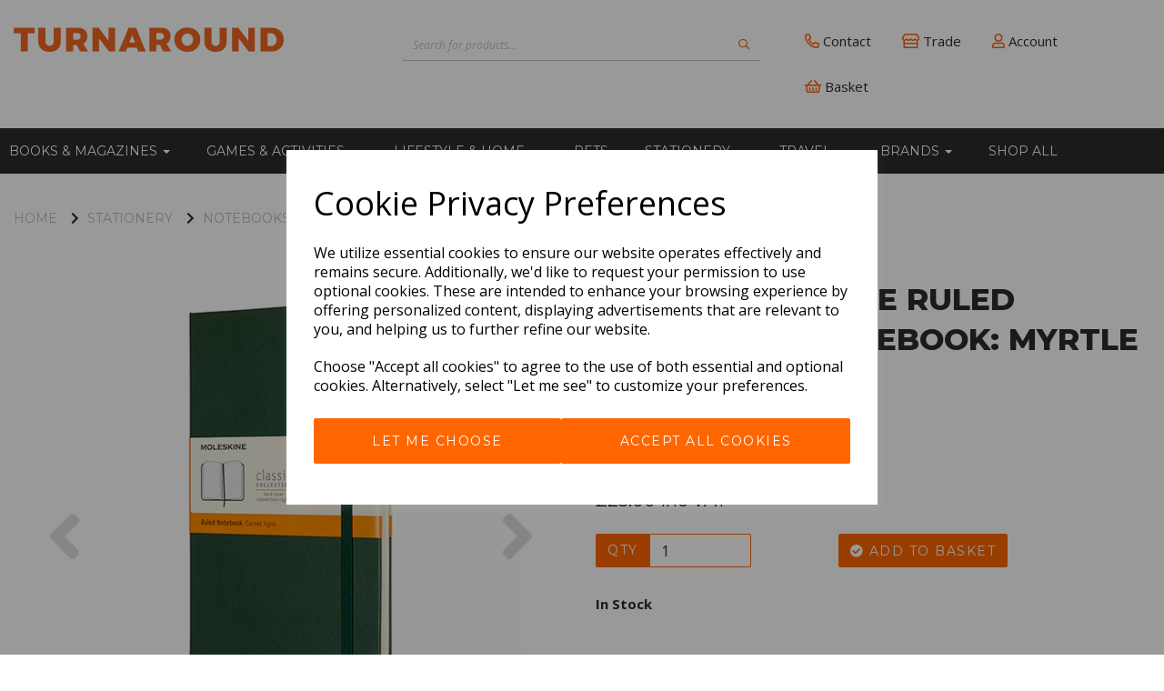

--- FILE ---
content_type: text/html; charset=UTF-8
request_url: https://turnaround-gifts.com/notebooks-large/moleskine-large-ruled-hardcover-notebook-myrtle-green-16-0-210-130-8058647629063
body_size: 47990
content:
<!DOCTYPE html>
<html id="shop" lang="en">
<head  prefix="og: http://ogp.me/ns# fb: http://ogp.me/ns/fb# product: http://ogp.me/ns/product#" >
    <meta charset="utf-8">
    <meta http-equiv="X-UA-Compatible" content="IE=edge">
    <meta name="viewport" content="width=device-width, initial-scale=1">

            <title>Moleskine Large Ruled Hardcover Notebook: Myrtle Green | Turnaround Gifts</title>
        <meta itemprop="name" content="Moleskine Large Ruled Hardcover Notebook: Myrtle Green | Turnaround Gifts">
        <meta property="og:title" content="Moleskine Large Ruled Hardcover Notebook: Myrtle Green | Turnaround Gifts">
    
    <meta property="og:site_name" content="Turnaround Gifts ">

            <meta name="description" content="This Moleskine Hardcover Large Ruled Myrtle Green Notebook has rounded corners and an elastic closure. Featuring 240 ivory-coloured acid-free 70gsm pages, thread bound, and an expandable inner pocket made of cardboard and cloth. Includes a ribbon boo">
        <meta itemprop="description" content="This Moleskine Hardcover Large Ruled Myrtle Green Notebook has rounded corners and an elastic closure. Featuring 240 ivory-coloured acid-free 70gsm pages, thread bound, and an expandable inner pocket made of cardboard and cloth. Includes a ribbon boo">
        <meta property="og:description" content="This Moleskine Hardcover Large Ruled Myrtle Green Notebook has rounded corners and an elastic closure. Featuring 240 ivory-coloured acid-free 70gsm pages, thread bound, and an expandable inner pocket made of cardboard and cloth. Includes a ribbon boo">
    
    <link rel="preconnect" href="https://turnaround-gifts.com" />
    <link rel="preconnect" href="https://turnaroundgiftsretailwebsite-static.symphonycommerce.io" crossorigin />
    <link rel="preconnect" href="https://images.shopcdn.co.uk" crossorigin />
    <link rel="preconnect" href="https://fonts.googleapis.com" />
    <link rel="preconnect" href="https://fonts.googleapis.com" crossorigin />
    <link rel="preconnect" href="https://fonts.gstatic.com" />
    <link rel="preconnect" href="https://fonts.gstatic.com" crossorigin />

    
    <link rel="stylesheet" href="//turnaroundgiftsretailwebsite-static.symphonycommerce.io/bower_components/bootstrap/dist/css/bootstrap.min.css?v=26.04.1">
<link rel="stylesheet" href="//turnaroundgiftsretailwebsite-static.symphonycommerce.io/default-layouts/css/jquery-ui.min.css?v=26.04.1">
<link rel="stylesheet" href="//turnaroundgiftsretailwebsite-static.symphonycommerce.io/default-layouts/css/shop.min.css?v=26.04.1">
<link rel="stylesheet" href="//turnaroundgiftsretailwebsite-static.symphonycommerce.io/default-layouts/css/slick.min.css?v=26.04.1">
<link rel="stylesheet" href="//turnaroundgiftsretailwebsite-static.symphonycommerce.io/default-layouts/css/snackbar.css?v=26.04.1">
<link rel="stylesheet" href="//turnaroundgiftsretailwebsite-static.symphonycommerce.io/default-layouts/css/fa-all.min.css?v=26.04.1">
<link rel="stylesheet" href="//turnaroundgiftsretailwebsite-static.symphonycommerce.io/default-layouts/css/fa-v4-shims.css?v=26.04.1">
<link rel="stylesheet" href="//turnaroundgiftsretailwebsite-static.symphonycommerce.io/default-layouts/css/skeleton.css?v=26.04.1">
<link rel="stylesheet" href="//turnaroundgiftsretailwebsite-static.symphonycommerce.io/default-layouts/css/jquery.fancybox.min.css?v=26.04.1">
<style type='text/css'  id="stylesheet_design">@import url("//fonts.googleapis.com/css?family=Montserrat:400,800");
@import url("//fonts.googleapis.com/css?family=Manrope:n,b,i");
@import url("//fonts.googleapis.com/css?family=Open+Sans:n,b,i");
#category-filters > div > div.new_row_helper > div > div > ul { height: auto!important; }
#groups-dynamic_1627296032728 > div > div > div > div.group-carousel-wrapper > div > div > div > div > div > div > a > h4, #groups-dynamic_1637836147485 > div > div > div > div > div > div > div > div > div > div > a > h4 { margin-bottom: 20px !important; }
#menu-dynamic_1659435466538 > div > ul > li > a > i { color: #ff6000; font-size: 16px !important; }
#product-add-to-basket-with-qty > div:nth-child(2) > div > div.input-group.qty-div > span:nth-child(3) > button { background: none !important; color: #2a2c2b !important; border-color: #2a2c2b !important; border-left: none !important; }
#product-images-dynamic_1637836482263 > div.carousel-with-zoom > div.row.thumbnails { display: block !important; }
#products-holder > div > div > div.col-xs-6.col-sm-12.col-md-12.col-lg-12 > a > img, #shop #groups-dynamic_1627296032728 > div > div > div > div.group-carousel-wrapper > div > div > div > div > a > div, #groups-dynamic_1637836147485 > div > div > div > div > div > div > div > div> a > div { margin-bottom: 15px !important; }
#products-holder > div > div > div.col-xs-6.col-sm-6.col-md-12.col-lg-12 > div > div > p { display: none !important; }
#shop { background-color: #ffffff; }
#shop #blocklab-category-page #category-sort-default > div > div.col-sm-9 > select { font-size: 13px !important; }
#shop #blocklab-category-page #product-add-to-basket-with-qty .btn-quantity { text-align: center !important; font-size: 12px !important; font-weight: 400 !important; }
#shop #blocklab-category-page #product-add-to-basket-with-qty > div:nth-child(2) { margin-bottom: 0px !important; }
#shop #blocklab-category-page #product-add-to-basket-with-qty > div:nth-child(2) > div > div { width: 100% !important; }
#shop #blocklab-category-page #product-add-to-basket-with-qty > div:nth-child(2) > div > div > span { font-family: 'Montserrat' !important; background: transparent !important; border: solid 1px #000 !important; border-right: none !important; color: #000 !important; width: 20% !important; }
#shop #blocklab-category-page #product-add-to-basket-with-qty > div:nth-child(2) > div > div.input-group.qty-div > span:nth-child(1) > button { background: none !important; color: #2a2c2b !important; border-color: #2a2c2b !important; }
#shop #blocklab-category-page #product-add-to-basket-with-qty input.form-control { font-family: 'Montserrat' !important; border-left: none !important; border-color: #000 !important; }
#shop #blocklab-category-page #shopblocks-pagination .pagination li a { background-color: transparent !important; border: solid 1px #d8d8d8 !important; color: #2a2c2b !important; padding: 9px 12px !important; margin-right: 5px; }
#shop #blocklab-category-page #shopblocks-pagination .pagination li a:hover { background-color: #ff6600 !important; color: #fff !important; border: solid 1px #ff6600 !important; }
#shop #blocklab-category-page #shopblocks-pagination .pagination li.btn-pagination-selected a { background-color: #ff6600 !important; padding: 9px 14px !important; border: solid 1px #ff6600 !important; margin-right: 5px; color: #fff !important; }
#shop #blocklab-category-page .fas.fa-minus::before { font-family: "Font Awesome 5 Pro"; font-weight: 400; content: "\f068"; font-style: normal !important; }
#shop #blocklab-category-page .fas.fa-plus::before { font-family: "Font Awesome 5 Pro"; font-weight: 400; content: "\f067"; font-style: normal !important; }
#shop #blocklab-category-page .filter-column-box { overflow: hidden; max-height: none !important; margin-bottom: 20px !important; }
#shop #blocklab-category-page .instock { text-align: center !important; }
#shop #blocklab-category-page .productCatPrice { text-align: center !important; font-weight: normal !important; font-size: 16px !important; line-height: 1.5 !important; color: #000 !important; font-family: 'Montserrat' !important; }
#shop #blocklab-category-page .push-down-sm { margin-bottom: 0px !important; }
#shop #blocklab-category-page [id^=add-to-basket-button] { padding: 6px 20px; height: 37px !important; font-size: 14px; width: 100%; }
#shop #blocklab-category-page i.fa.fa-chevron-right, #shop #blocklab-category-page li.crumb.header, #shop #blocklab-product-page i.fa.fa-chevron-right, #shop #blocklab-product-page li.crumb.header, #shop span.visible-xs-inline { margin-right: 5px !important; }
#shop #blocklab-category-page p#outofstock { color: #c2272d !important; }
#shop #blocklab-category-page p:last-child { font-family: 'Montserrat' !important; color: #333 !important; }
#shop #blocklab-footer { margin-top: 0px !important; }
#shop #blocklab-footer .built-form .form-submit-button input { border-radius: 0px !important; height: 40px !important; padding: 0px 30px !important; }
#shop #blocklab-footer input#Email-Address { border-color: #821657; width: 200px !important; font-size: 14px !important; color: #242424; border-width: 0px; height: 40px; border-radius: 0px !important; }
#shop #blocklab-footer label { display: none !important; }
#shop #blocklab-header #search-default2_1637748096006 button { outline: none !important; }
#shop #blocklab-header .fa-phone:before { font-family: "Font Awesome 5 Pro"; font-weight: 400; content: "\f879"; font-style: normal !important; }
#shop #blocklab-header .fa.fa-search::before { font-family: "Font Awesome 5 Pro"; font-weight: 400; content: "\f002"; font-style: normal !important; }
#shop #blocklab-header .fa.fa-shopping-basket::before { font-family: "Font Awesome 5 Pro"; font-weight: 400; content: "\f291"; font-style: normal !important; }
#shop #blocklab-header .fa.fa-store::before { font-family: "Font Awesome 5 Pro"; font-weight: 400; content: "\f54e"; font-style: normal !important; }
#shop #blocklab-header .fa.fa-user::before { font-family: "Font Awesome 5 Pro"; font-weight: 400; content: "\f007"; font-style: normal !important; }
#shop #blocklab-header .search-box-item:hover { background-color: #f7f7f7; }
#shop #blocklab-header .search-box-wrapper { border-top: none !important; border-right: solid 1px #c2c2c2 !important; border-left: solid 1px #c2c2c2 !important; border-bottom: solid 1px #c2c2c2 !important; background-color: #fff !important; border-radius: 0px !important; }
#shop #blocklab-header .search-row { border-top: none !important; }
#shop #blocklab-header [id^=search-default2] .input-group input { background-color: transparent !important; border: 0px !important; border-bottom: 1px solid #c2c2c2 !important; box-shadow: 0px 0px 0px 0px !important; color: #333 !important; font-size: 14px !important; }
#shop #blocklab-header [id^=search-default2] button { background-color: transparent !important; border: 0px !important; border-bottom: 1px solid #c2c2c2 !important; }
#shop #blocklab-header [id^=search-default2] i { color: #ff6600 !important; font-size: 12px !important; }
#shop #blocklab-header [id^=search-default2] input::placeholder { color: #c2c2c2 !important; font-size: 12px !important; }
#shop #blocklab-product-page #category-products-default_1637833474949 { text-transform: capitalize !important; }
#shop #blocklab-product-page #collapsetab0_product-tabbed-content-default_1673524293618 .panel-body { line-height: 1.7; text-align: justify; }
#shop #blocklab-product-page #container-fluid-plugin_out_of_stock_notify-blocks-out-of-stock-notify_1665140955469 .btn.btn-default { font-size: 13px !important; }
#shop #blocklab-product-page #plugin_quantity_discount-blocks-pricing-table_1638873028625 > h2 { margin-top: 0px !important; }
#shop #blocklab-product-page #productsPerPage { font-family: 'Montserrat' !important; color: #333 !important; font-size: 13px; }
#shop #blocklab-product-page .add-to-basket { height: 37px !important; }
#shop #blocklab-product-page .add-to-basket-out-of-stock-message { display: none !important; }
#shop #blocklab-product-page .fa.fa-circle::before { font-family: "Font Awesome 5 Pro"; font-weight: 400; content: "\f86c"; font-style: normal !important; }
#shop #blocklab-product-page .instockmessage { display: none; }
#shop #blocklab-product-page .panel-body * { line-height: 1.6 !important; text-align: justify; }
#shop #blocklab-product-page .panel.panel-default { border-top: 1px solid rgba(220, 220, 220, 1) !important; border-bottom: 0px !important; border-right: 0px !important; border-left: 0px !important; box-shadow: none; -webkit-box-shadow: none; }
#shop #blocklab-product-page .product h4 { height: 38px !important; margin-top: 30px !important; }
#shop #blocklab-product-page .product h5, #shop .homepage .product h5 { display: none !important; }
#shop #blocklab-product-page .productCatPrice { font-weight: normal !important; font-size: 20px !important; line-height: 1.5 !important; color: #000 !important; font-family: 'Montserrat' !important; }
#shop #blocklab-product-page .table-striped>tbody>tr:nth-of-type(odd) { background-color: #e1e1e1; }
#shop #blocklab-product-page > [id^=mcf] > .container > .row > .col-sm-5:last-of-type { position: sticky !important; top: 80px !important; }
#shop #blocklab-product-page [data-partial="global/tabbed-content"] td { padding: 10px; }
#shop #blocklab-product-page table.table td { padding: 9px 9px; text-transform: capitalize; }
#shop #blocklab-product-page table.table th { padding: 10px 5px !important; }
#shop #category-description-short { margin-top: -20px; position: relative; }
#shop #container-fluid-global-blank-default_1613857398004 { border-top: solid 3px #ff6600; }
#shop #footer-default p { letter-spacing: 1.5px; }
#shop #global-code_1627292558797 { margin-top: -450px; position: relative; transition: transform .8s ease; animation: fadeIn ease 1.5s; -webkit-animation: fadeIn ease 1.5s; -moz-animation: fadeIn ease 1.5s; -o-animation: fadeIn ease 1.5s; -ms-animation: fadeIn ease 1.5s; }
#shop #global-code_1627292558797:hover { transform: scale(1.04); }
#shop #global-code_1627294956902 { margin-top: -215px; position: relative; transition: transform .8s ease; animation: fadeIn ease 1.5s; -webkit-animation: fadeIn ease 1.5s; -moz-animation: fadeIn ease 1.5s; -o-animation: fadeIn ease 1.5s; -ms-animation: fadeIn ease 1.5s; }
#shop #global-image-default_1637769266162 { margin-top: -100px; position: relative; transition: transform .8s ease; animation: fadeIn ease 1.5s; -webkit-animation: fadeIn ease 1.5s; -moz-animation: fadeIn ease 1.5s; -o-animation: fadeIn ease 1.5s; -ms-animation: fadeIn ease 1.5s; }
#shop #global-shop-logo_1637748029867 > a > img { width: 75% !important; }
#shop #global-text-1614008335821 p { letter-spacing: 1.5px; }
#shop #global-text-1627289671983 { box-shadow: 1px 4px 13px rgb(207 207 207); }
#shop #global-text-1627290590888 { box-shadow: 1px 4px 13px rgb(207 207 207); }
#shop #global-text-1627290664215 { box-shadow: 1px 4px 13px rgb(207 207 207); }
#shop #global-text-1649664539290 { box-shadow: 1px 4px 13px rgb(207 207 207); }
#shop #global-text-1649664551608 { box-shadow: 1px 4px 13px rgb(207 207 207); }
#shop #global-text-1649664562473 { box-shadow: 1px 4px 13px rgb(207 207 207); }
#shop #global-text-1732201121530 { box-shadow: 0 4px 8px 0 rgba(0, 0, 0, 0.2); transition: 0.3s; border-radius: 5px; padding-left: 15px; padding-right: 15px; padding-top: 15px; padding-bottom: 15px; }
#shop #global-text-1732201121530:hover { box-shadow: 0 8px 16px 0 rgba(0, 0, 0, 0.2); }
#shop #global-text-1732201153814 { box-shadow: 0 4px 8px 0 rgba(0, 0, 0, 0.2); transition: 0.3s; border-radius: 5px; padding-left: 15px; padding-right: 15px; padding-top: 15px; padding-bottom: 15px; }
#shop #global-text-1732201153814:hover { box-shadow: 0 8px 16px 0 rgba(0, 0, 0, 0.2); }
#shop #global-text-1732201221860 { box-shadow: 0 4px 8px 0 rgba(0, 0, 0, 0.2); transition: 0.3s; border-radius: 5px; padding-left: 15px; padding-right: 15px; padding-top: 15px; padding-bottom: 15px; }
#shop #global-text-1732201221860:hover { box-shadow: 0 8px 16px 0 rgba(0, 0, 0, 0.2); }
#shop #global-text-1732201249061 { box-shadow: 0 4px 8px 0 rgba(0, 0, 0, 0.2); transition: 0.3s; border-radius: 5px; padding-left: 15px; padding-right: 15px; padding-top: 15px; padding-bottom: 15px; }
#shop #global-text-1732201249061:hover { box-shadow: 0 8px 16px 0 rgba(0, 0, 0, 0.2); }
#shop #global-ti-default_1697548302756 { box-shadow: none; transition: none; border-radius: none; }
#shop #global-ti-default_1697548302756:hover { box-shadow: none; }
#shop #global_ti_dynamic_1627289019681 img { border-bottom: solid 3px #ff6600; }
#shop #global_ti_dynamic_1627289024423 img { border-bottom: solid 3px #ff6600; }
#shop #global_ti_dynamic_1627289029093 img { border-bottom: solid 3px #ff6600; }
#shop #global_ti_dynamic_1637769142040 { margin-top: -410px; position: relative; transition: transform .8s ease; animation: fadeIn ease 1.5s; -webkit-animation: fadeIn ease 1.5s; -moz-animation: fadeIn ease 1.5s; -o-animation: fadeIn ease 1.5s; -ms-animation: fadeIn ease 1.5s; }
#shop #global_ti_dynamic_1637769142040:hover { transform: scale(1.04); }
#shop #global_ti_dynamic_1649664500798 img { border-bottom: solid 3px #ff6600; }
#shop #global_ti_dynamic_1649664517675 img { border-bottom: solid 3px #ff6600; }
#shop #global_ti_dynamic_1649664527477 img { border-bottom: solid 3px #ff6600; }
#shop #global_ti_dynamic_1732201050706 { box-shadow: 0 4px 8px 0 rgba(0, 0, 0, 0.2); transition: 0.3s; border-radius: 5px; padding-left: 15px; padding-right: 15px; padding-top: 15px; padding-bottom: 15px; }
#shop #global_ti_dynamic_1732201050706:hover { box-shadow: 0 8px 16px 0 rgba(0, 0, 0, 0.2); }
#shop #global_ti_dynamic_1732201064742 { box-shadow: 0 4px 8px 0 rgba(0, 0, 0, 0.2); transition: 0.3s; border-radius: 5px; padding-left: 15px; padding-right: 15px; padding-top: 15px; padding-bottom: 15px; }
#shop #global_ti_dynamic_1732201064742:hover { box-shadow: 0 8px 16px 0 rgba(0, 0, 0, 0.2); }
#shop #global_ti_dynamic_1732201084216 { box-shadow: 0 4px 8px 0 rgba(0, 0, 0, 0.2); transition: 0.3s; border-radius: 5px; padding-left: 15px; padding-right: 15px; padding-top: 15px; padding-bottom: 15px; }
#shop #global_ti_dynamic_1732201084216:hover { box-shadow: 0 8px 16px 0 rgba(0, 0, 0, 0.2); }
#shop #global_ti_dynamic_1732201104673 { box-shadow: 0 4px 8px 0 rgba(0, 0, 0, 0.2); transition: 0.3s; border-radius: 5px; padding-left: 15px; padding-right: 15px; padding-top: 15px; padding-bottom: 15px; }
#shop #global_ti_dynamic_1732201104673:hover { box-shadow: 0 8px 16px 0 rgba(0, 0, 0, 0.2); }
#shop #mega-menu-v2_1637748234805 { position: relative; margin-left: -50px; }
#shop #mega-menu-v2_1637748234805 li { font-family: 'Montserrat'; font-weight: 400; line-height: 1.7 !important; }
#shop #navbar-collapse-mega-menu_mega-menu-v2_1637748234805 > ul > li > ul { -webkit-transition: all .25s ease; -moz-transition: all .25s ease; -ms-transition: all .25s ease; -o-transition: all .25s ease; transition: all .25s ease; }
#shop #product-add-to-basket-with-qty { display: flex; justify-content: space-between; margin-top: 10px; align-items: center !important; }
#shop #product-add-to-basket-with-qty > div > div > div.input-group.qty-div > input { border-left: none !important; border-right: none !important; border-color: #2a2c2b !important; }
#shop #product-add-to-basket-with-qty > div:nth-child(1) { margin-bottom: 10px !important; }
#shop #product-add-to-basket-with-qty_1643277001359 .row.push-down div.col-xs-5 { width: 30% !important; }
#shop #product-add-to-basket-with-qty_1643277001359 input { text-align: center !important; }
#shop #product-add-to-basket-with-qty_1670242450088 > div:nth-child(3) > div.col-xs-5 > div.input-group.qty-div > input { text-align: center !important; }
#shop #products-holder > div > div > div.col-xs-6.col-sm-6.col-md-12.col-lg-12 > div > div > div.row.push-down-sm > div > div > a, #shop #products-holder > div > div > div.col-xs-6.col-sm-6.col-md-12.col-lg-12 > div > div > div.row.push-down-sm > div > div > br:nth-child(6) { display: none; }
#shop #products-holder h4 { text-align: center !important; }
#shop #search-default2_1637757557567 { border-bottom: none !important; }
#shop #shopblocks-account > div.row.details.orders-tab > div > div > div > div > div > table > tbody > tr > td > button { background: transparent; color: #ff6600; font-weight: 400 !important; border: none; margin-top: 20px; }
#shop #shopblocks-account > div.row.details.orders-tab > div > div > div > div:nth-child(3) > div > table > thead > tr { border-bottom: none !important; }
#shop #shopblocks-basket .text-muted { display: none; }
#shop #shopblocks-basket-mini-mini > form > div.row.mm-basket-update > div.col-xs-6.text-right > button { padding: 1px 10px !important; display: inline !important; width: auto !important; font-size: 12px !important; margin-bottom: 10px !important; }
#shop #shopblocks-basket-popover .push-down-xs { display: none; }
#shop #shopblocks-thank-you > div > div > div.row.push-up > div > div > div { display: none !important; }
#shop #shopblocks-thank-you > div > div > div.row.push-up > div > h1 { display: none !important; }
#shop #shopblocks-thank-you > div > div > div:nth-child(2) > div { display: none !important; }
#shop #shopblocks-thank-you > div > div > div:nth-child(3) > div { display: none !important; }
#shop #ti_container_fluid_FrhwV0bo { animation: fadeIn ease 1.5s; -webkit-animation: fadeIn ease 1.5s; -moz-animation: fadeIn ease 1.5s; -o-animation: fadeIn ease 1.5s; -ms-animation: fadeIn ease 1.5s; }
#shop #ti_container_fluid_yNg1pOzC { animation: fadeIn ease 1.5s; -webkit-animation: fadeIn ease 1.5s; -moz-animation: fadeIn ease 1.5s; -o-animation: fadeIn ease 1.5s; -ms-animation: fadeIn ease 1.5s; }
#shop .account #blocklab-footer { margin-top: 40px !important; }
#shop .account #shopblocks-account > div.row.details.orders-tab > div > div > div > div > div > table > tbody > tr > td > button > i { display: none !important; }
#shop .account #shopblocks-account > div.row.details.orders-tab > div > div > div > div > div > table > tbody > tr > td > button:hover { background: transparent !important; color: #282d37 !important; transition: color 0.3s !important; }
#shop .account .btn, #shop .account button { font-family: Montserrat !important; }
#shop .account .fa.fa-plus:before { content: "\f067"; font-weight: 400; }
#shop .account .fa.fa-remove:before { content: "\f00d"; font-weight: 400; }
#shop .account .label.label-default { padding: 8px !important; }
#shop .account h1 { display: none !important; }
#shop .account table.table td { font-size: 15px !important; }
#shop .account table.table td, #shop .account table.table th { text-align: center; }
#shop .account table.table tr { border-bottom: solid 1px #282d37 !important; }
#shop .account-details-chooser { margin-top: 30px !important; }
#shop .basket #row-pages-name-default, #shop .delivery #row-pages-name-default, #shop .checkout #row-pages-name-default { display: none !important; }
#shop .basket #shopblocks-basket-mini > div > div > h3 { margin-top: 50px !important; }
#shop .basket #update_basket_voucher { font-size: 13px !important; }
#shop .basket .font-18 { font-size: 15px!important; }
#shop .basket h1 { font-size: 29px !important; }
#shop .block #shopblocks-pagination .pagination li a { margin-right: 4px; border: none; }
#shop .block #shopblocks-pagination .pagination li.btn-pagination-selected a { background-color: #e54c00 !important; }
#shop .breadcrumbs .crumb a, #shop #global-breadcrumbs-default_1652265354062 .breadcrumbs.list-unstyled.margin-bottom-0 li.crumb.header.hidden-xs { font-size: 14px !important; font-family: 'Montserrat' !important; }
#shop .btn-group .btn:first-child { border-radius: 2px 0px 0px 2px; }
#shop .btn-group .btn:last-child { border-radius: 0px 2px 2px 0px; }
#shop .btn.btn-default { border-radius: 2px; -moz-border-radius: 2px; -webkit-border-radius: 2px; display: inline; width: auto; border-width: 1px; }
#shop .btn.btn-default, #shop .input-group .input-group-addon, #shop .input-group .input-group-btn .btn, #shop .block #shopblocks-pagination .pagination li a { background-color: rgb(255, 102, 0); background-image: none; border-color: #ff6600; color: #fff; font-family: 'Montserrat', Helvetica, Arial, sans-serif; font-size: 14px !important; font-style: normal; font-weight: 400; letter-spacing: 1.5px; text-decoration: none; text-transform: uppercase; transition: all 0.4s; }
#shop .btn.btn-default:hover, #shop .btn.btn-default:focus, #shop .input-group .input-group-btn .btn:hover, #shop .input-group .input-group-btn .btn:focus, #shop .block #shopblocks-pagination .pagination li a:hover, #shop .block #shopblocks-pagination .pagination li a:focus { background-color: #e54c00 !important; background: #e54c00 !important; border-color: #e54c00 !important; color: #e5e5e5 !important; }
#shop .carousel-image.item.active.zoom img.zoomImg { width: 750px !important; height: 750px !important; }
#shop .container-fluid .container { max-width: 1280px !important; }
#shop .crumb.header a, #shop .crumb.header { font-size: 14px !important; font-family: 'Montserrat' !important; }
#shop .font-montserrat-400 { font-family: 'Montserrat', Helvetica, Arial, sans-serif !important; font-weight: 400 !important; }
#shop .font-montserrat-800 { font-family: 'Montserrat', Helvetica, Arial, sans-serif !important; font-weight: 800 !important; }
#shop .form-control, #shop .input-group input.form-control:focus, #shop input:focus, #shop select:focus, #shop textarea:focus, #shop .form-control:focus, #shop .input-group input.form-control:focus, #shop select:focus { border-color: #ff6600; }
#shop .groupBox { display: flex !important; }
#shop .groupBoxA { flex-grow: 1 !important; }
#shop .homepage #groups-dynamic_1627296032728 > div > div > div > div.group-carousel-wrapper > div > div > div > div > div > div > a > h4 { margin-right: -10px !important; }
#shop .homepage #groups-dynamic_1627296032728 > div > div > div.row { display: none; }
#shop .homepage #groups-dynamic_1627296032728 > div > div > div:nth-child(1) > div.group-carousel-scrollbar.hidden-sm.hidden-xs > i.fa.fa-chevron-circle-left.col-xs-6.group-carousel-scroll, #shop .homepage #groups-dynamic_1627296032728 > div > div > div:nth-child(1) > div.group-carousel-scrollbar.hidden-sm.hidden-xs > i.fa.fa-chevron-circle-right.col-xs-6.group-carousel-scroll { display: none !important; }
#shop .homepage #groups-dynamic_1627296032728 > div > div > div> div.group-carousel-wrapper > div > div > div > div > div > div > div.row.push-down-sm > div > div { margin-right: -50px !important; }
#shop .input-group .input-group-addon { border-width: 1px; height: 37px; }
#shop .input-group .input-group-addon.left { border-radius: 2px 0px 0px 2px; -moz-border-radius: 2px 0px 0px 2px; -webkit-border-radius: 2px 0px 0px 2px; }
#shop .input-group .input-group-addon.right { border-radius: 0px 2px 2px 0px; -moz-border-radius: 0px 2px 2px 0px; -webkit-border-radius: 0px 2px 2px 0px; }
#shop .input-group .input-group-btn .btn { border-width: 1px; height: 37px; }
#shop .input-group .input-group-btn.left .btn-default { border-radius: 2px 0px 0px 2px; -moz-border-radius: 2px 0px 0px 2px; -webkit-border-radius: 2px 0px 0px 2px; }
#shop .input-group .input-group-btn.right .btn-default { border-radius: 0px 2px 2px 0px; -moz-border-radius: 0px 2px 2px 0px; -webkit-border-radius: 0px 2px 2px 0px; }
#shop .input-group .quantity-field { border-width: 1px; height: 37px; }
#shop .input-group input.form-control { height: 37px; border-width: 1px 0 1px 1px; }
#shop .input-group input.form-control.left { border-radius: 2px 0px 0px 2px; -moz-border-radius: 2px 0px 0px 2px; -webkit-border-radius: 2px 0px 0px 2px; }
#shop .input-group input.form-control.right { border-radius: 0px 2px 2px 0px; -moz-border-radius: 0px 2px 2px 0px; -webkit-border-radius: 0px 2px 2px 0px; }
#shop .login #blocklab-footer, #shop .resetpassword #blocklab-footer { margin-top: 30px !important; }
#shop .login #pages-name-default { padding: 20px !important; }
#shop .login h1, #shop .resetpassword h1 { text-align: center !important; }
#shop .product h4 { color: #2a2c2b !important; font-size: 14px !important; text-transform: capitalize !important; font-weight: 400 !important; }
#shop .product h5 { color: #ff6600 !important; font-size: 17px !important; font-weight: 500 !important; }
#shop .remove-item.btn.btn-default.btn-xs.push-down-xs { background-color: transparent; border-color: transparent; color: #333; }
#shop .shopblocks-add-to-basket .input-group .input-group-addon { height: 37px; }
#shop .shopblocks-add-to-basket .input-group .quantity-field { height: 37px; }
#shop .thankyou #pages-name-default > h1 { display: none !important; }
#shop a, #shop span a { font-family: 'Open Sans', Helvetica, Arial, sans-serif; color: #ff6600; font-style: normal; font-weight: normal; text-decoration: none; }
#shop a:hover, #shop a:focus, #shop span a:hover, #shop span a:focus { color: #2a2c2b; font-style: normal; font-weight: normal; text-decoration: none; }
#shop body > div.container-fluid.shop-mode-banner { display: none !important; }
#shop h1, #shop h1 a { font-family: 'Manrope', Helvetica, Arial, sans-serif; font-size: 36px; color: #2a2c2b; font-style: normal; font-weight: normal; text-decoration: none; text-transform: uppercase; }
#shop h1, h2, h3, h4,h5 { font-family: Montserrat !important; font-weight: 800 !important; }
#shop h2, #shop h3, #shop h4, #shop h5, #shop h6, #shop h2 a, #shop h3 a, #shop h4 a, #shop h5 a, #shop h6 a { font-family: 'Manrope', Helvetica, Arial, sans-serif; font-size: 24px; color: #2a2c2b; font-style: normal; font-weight: normal; text-decoration: none; text-transform: uppercase; }
#shop html, #shop body, #shop p, #shop ul, #shop ol, #shop li, #shop th, #shop td, #shop label { font-family: 'Open Sans', Helvetica, Arial, sans-serif; font-size: 15px; color: #2a2c2b; }
#shop input, #shop select, #shop textarea, #shop .form-control, #shop .input-group input.form-control, #shop .shopblocks-add-to-basket .input-group .quantity-field, #shop select { border-color: #ff6600; font-size: 16px; color: #2a2c2b; border-width: 1px; height: 37px; }
#shopblocks-account > div.row.details.orders-tab > div > div > div > div:nth-child(3) > div > table { border: none !important; }
#shopblocks-reset-password > div > div > h1 { padding: 20px !important; }
#shop .homepage [id^="groups-dynamic_"] .product-block-image-link div { background-size: contain !important; }
.modal-body .basket-mini > p:first-of-type, .modal-body .basket-mini > p:first-of-type a { color: #c9c9c9 !important; }
.slider { position: absolute; cursor: pointer; top: 0; left: 0; right: 0; bottom: 0; background-color: #2a2c2b; -webkit-transition: .4s; transition: .4s; }
.slider.round { border-radius: 100px; }
.slider.round:before { border-radius: 50%; }
.slider:before { position: absolute; content: ""; height: 16px; width: 16px; left: 10px; bottom: 5px; background-color: white; -webkit-transition: .4s; transition: .4s; }
.switch { position: relative; display: inline-block; width: 60px; height: 25px; }
.switch input { opacity: 0; width: 0; height: 0; }
body { overflow-x: hidden !important; }
input:checked + .slider { background-color: #2a2c2b; }
input:checked + .slider:before { -webkit-transform: translateX(26px); -ms-transform: translateX(26px); transform: translateX(26px); }
input:focus + .slider { box-shadow: 0 0 1px #2a2c2b; }

</style><style type='text/css' >
#shop #blocklab-header #container-fluid-1637748639809 {margin-top: 0px; background: rgb(255, 102, 0); border-bottom: 0px none rgb(108, 109, 117)}
#shop #blocklab-header #container-fluid-1637757346683 {margin-top: 0px; border-bottom: 0px none rgb(108, 109, 117)}
#shop #blocklab-header #container-fluid-1637757408494 {margin-top: 0px; border-bottom: 0px none rgb(108, 109, 117)}
#shop #blocklab-header #container-fluid-1637757419554 {margin-top: 0px; border-bottom: 0px none rgb(108, 109, 117)}
#shop #blocklab-header #container-fluid-1637757527410 {margin-top: 0px; background: rgb(255, 102, 0); border-bottom: 0px none rgb(108, 109, 117)}
#shop #blocklab-header #container-fluid-1701094638058 {margin-top: 0px}
#shop #blocklab-header #container-fluid-global-blank-default_1637748008174 {border-bottom: none}
#shop #blocklab-header #container-fluid-mega-menu-v2_1637748234805 {background: rgb(42, 44, 43)}
#shop #blocklab-header #container-fluid-mega-menu-v2_1637757442195 {border-bottom: 0px none rgb(108, 109, 117)}
#shop #blocklab-header #container-fluid-search-default2_1637757557567 {background: rgb(247, 247, 247); border-bottom: 0px none rgb(108, 109, 117)}
#shop #blocklab-header #master-container-fluid_1637748036738 {background: none 0% 0% / auto repeat scroll padding-box border-box rgba(0, 0, 0, 0); border-bottom: 0px none rgb(108, 109, 117)}
#shop #blocklab-header > .container-fluid {margin-bottom: 0px}
#shop #global-blank-default_1637748008174 {margin-bottom: 0px}
#shop #global-blank-default_1637748036200 {margin-bottom: 5px}
#shop #global-blank-default_1637748037976 {margin-bottom: 0px}
#shop #global-shop-logo_1637748029867 {text-align: left; margin-bottom: 5px; padding: 10px 0px}
#shop #global-shop-logo_1637748029867 .display-block img.logo-image.center-block.img-responsive {display: inline-block; width: 100%; margin-right: auto; max-height: inherit}
#shop #global-text-1637748639809 {outline: none; position: relative; padding: 5px 0px}
#shop #global-text-1637757346683 {outline: none; position: relative}
#shop #global-text-1637757408494 {outline: none; position: relative}
#shop #global-text-1637757419554 {outline: none; position: relative}
#shop #global-text-1637757527410 {outline: none; position: relative; padding: 5px 0px}
#shop #global-text-1701094638058 {outline: none; position: relative}
#shop #mega-menu-v2_1637748234805 {text-transform: uppercase; font-family: Montserrat; color: rgb(255, 102, 0); padding: 0px}
#shop #mega-menu-v2_1637748234805 #mmv2_mega-menu-v2_1637748234805 {text-transform: uppercase; font-family: Montserrat; color: rgb(255, 102, 0)}
#shop #mega-menu-v2_1637748234805 #mmv2_mega-menu-v2_1637748234805 #mmv2-page-mask_mega-menu-v2_1637748234805 {display: none; text-transform: uppercase; font-family: Montserrat; color: rgb(255, 102, 0)}
#shop #mega-menu-v2_1637748234805 #mmv2_mega-menu-v2_1637748234805 .navbar.yamm .container #navbar-collapse-mega-menu_mega-menu-v2_1637748234805 .nav.navbar-nav .dropdown.yamm-fw .dropdown-menu li {text-transform: uppercase; font-family: Montserrat; color: rgb(255, 102, 0)}
#shop #mega-menu-v2_1637748234805 #mmv2_mega-menu-v2_1637748234805 .navbar.yamm .container #navbar-collapse-mega-menu_mega-menu-v2_1637748234805 .nav.navbar-nav .dropdown.yamm-fw .dropdown-menu li .yamm-content .row .col-sm-6.list-unstyled .yamm-section-title strong {text-transform: uppercase; font-family: Montserrat; color: rgb(255, 102, 0)}
#shop #mega-menu-v2_1637748234805 #mmv2_mega-menu-v2_1637748234805 .navbar.yamm .container #navbar-collapse-mega-menu_mega-menu-v2_1637748234805 .nav.navbar-nav .dropdown.yamm-fw .dropdown-menu li .yamm-content .row .col-sm-6.list-unstyled img.img-responsive.hidden-xs {text-transform: uppercase; font-family: Montserrat; color: rgb(255, 102, 0)}
#shop #mega-menu-v2_1637748234805 #mmv2_mega-menu-v2_1637748234805 .navbar.yamm .container #navbar-collapse-mega-menu_mega-menu-v2_1637748234805 .nav.navbar-nav .dropdown.yamm-fw .dropdown-menu li .yamm-content .row .col-sm-6.list-unstyled li {text-transform: uppercase; font-family: Montserrat; color: rgb(255, 102, 0)}
#shop #mega-menu-v2_1637748234805 #mmv2_mega-menu-v2_1637748234805 .navbar.yamm .container #navbar-collapse-mega-menu_mega-menu-v2_1637748234805 .nav.navbar-nav .dropdown.yamm-fw .dropdown-menu li .yamm-content .row .col-sm-6.list-unstyled li a {text-transform: uppercase; font-family: Montserrat; color: rgb(255, 102, 0)}
#shop #mega-menu-v2_1637748234805 #mmv2_mega-menu-v2_1637748234805 .navbar.yamm .container #navbar-collapse-mega-menu_mega-menu-v2_1637748234805 .nav.navbar-nav .dropdown.yamm-fw .dropdown-menu li .yamm-content .row .col-sm-6.list-unstyled li.yamm-section-title {text-transform: uppercase; font-family: Montserrat; color: rgb(255, 102, 0)}
#shop #mega-menu-v2_1637748234805 #mmv2_mega-menu-v2_1637748234805 .navbar.yamm .container #navbar-collapse-mega-menu_mega-menu-v2_1637748234805 .nav.navbar-nav .dropdown.yamm-fw .dropdown-menu li .yamm-content .row ul.col-sm-6.list-unstyled {text-transform: uppercase; font-family: Montserrat; color: rgb(255, 102, 0)}
#shop #mega-menu-v2_1637748234805 #mmv2_mega-menu-v2_1637748234805 .navbar.yamm .container #navbar-collapse-mega-menu_mega-menu-v2_1637748234805 .nav.navbar-nav .dropdown.yamm-fw .dropdown-menu li .yamm-content div.row {text-transform: uppercase; font-family: Montserrat; color: rgb(255, 102, 0)}
#shop #mega-menu-v2_1637748234805 #mmv2_mega-menu-v2_1637748234805 .navbar.yamm .container #navbar-collapse-mega-menu_mega-menu-v2_1637748234805 .nav.navbar-nav .dropdown.yamm-fw .dropdown-menu li div.yamm-content {text-transform: uppercase; font-family: Montserrat; color: rgb(255, 102, 0)}
#shop #mega-menu-v2_1637748234805 #mmv2_mega-menu-v2_1637748234805 .navbar.yamm .container #navbar-collapse-mega-menu_mega-menu-v2_1637748234805 .nav.navbar-nav .dropdown.yamm-fw .dropdown-toggle b.caret {text-transform: uppercase; font-family: Montserrat; color: rgb(255, 102, 0)}
#shop #mega-menu-v2_1637748234805 #mmv2_mega-menu-v2_1637748234805 .navbar.yamm .container #navbar-collapse-mega-menu_mega-menu-v2_1637748234805 .nav.navbar-nav .dropdown.yamm-fw a.dropdown-toggle {text-transform: uppercase; font-family: Montserrat; color: rgb(255, 102, 0)}
#shop #mega-menu-v2_1637748234805 #mmv2_mega-menu-v2_1637748234805 .navbar.yamm .container #navbar-collapse-mega-menu_mega-menu-v2_1637748234805 .nav.navbar-nav .dropdown.yamm-fw ul.dropdown-menu {text-transform: uppercase; font-family: Montserrat; color: rgb(255, 102, 0)}
#shop #mega-menu-v2_1637748234805 #mmv2_mega-menu-v2_1637748234805 .navbar.yamm .container #navbar-collapse-mega-menu_mega-menu-v2_1637748234805 .nav.navbar-nav .dropdown.yamm-fw.open .dropdown-menu li {font-family: Montserrat; color: rgb(255, 102, 0)}
#shop #mega-menu-v2_1637748234805 #mmv2_mega-menu-v2_1637748234805 .navbar.yamm .container #navbar-collapse-mega-menu_mega-menu-v2_1637748234805 .nav.navbar-nav .dropdown.yamm-fw.open .dropdown-menu li .yamm-content .row .col-sm-6.list-unstyled .yamm-section-title strong {font-family: Montserrat; color: rgb(255, 102, 0)}
#shop #mega-menu-v2_1637748234805 #mmv2_mega-menu-v2_1637748234805 .navbar.yamm .container #navbar-collapse-mega-menu_mega-menu-v2_1637748234805 .nav.navbar-nav .dropdown.yamm-fw.open .dropdown-menu li .yamm-content .row .col-sm-6.list-unstyled img.img-responsive.hidden-xs {font-family: Montserrat; color: rgb(255, 102, 0)}
#shop #mega-menu-v2_1637748234805 #mmv2_mega-menu-v2_1637748234805 .navbar.yamm .container #navbar-collapse-mega-menu_mega-menu-v2_1637748234805 .nav.navbar-nav .dropdown.yamm-fw.open .dropdown-menu li .yamm-content .row .col-sm-6.list-unstyled li {font-family: Montserrat; color: rgb(255, 102, 0)}
#shop #mega-menu-v2_1637748234805 #mmv2_mega-menu-v2_1637748234805 .navbar.yamm .container #navbar-collapse-mega-menu_mega-menu-v2_1637748234805 .nav.navbar-nav .dropdown.yamm-fw.open .dropdown-menu li .yamm-content .row .col-sm-6.list-unstyled li a {font-family: Montserrat; color: rgb(255, 102, 0)}
#shop #mega-menu-v2_1637748234805 #mmv2_mega-menu-v2_1637748234805 .navbar.yamm .container #navbar-collapse-mega-menu_mega-menu-v2_1637748234805 .nav.navbar-nav .dropdown.yamm-fw.open .dropdown-menu li .yamm-content .row .col-sm-6.list-unstyled li.yamm-section-title {font-family: Montserrat; color: rgb(255, 102, 0)}
#shop #mega-menu-v2_1637748234805 #mmv2_mega-menu-v2_1637748234805 .navbar.yamm .container #navbar-collapse-mega-menu_mega-menu-v2_1637748234805 .nav.navbar-nav .dropdown.yamm-fw.open .dropdown-menu li .yamm-content .row ul.col-sm-6.list-unstyled {font-family: Montserrat; color: rgb(255, 102, 0)}
#shop #mega-menu-v2_1637748234805 #mmv2_mega-menu-v2_1637748234805 .navbar.yamm .container #navbar-collapse-mega-menu_mega-menu-v2_1637748234805 .nav.navbar-nav .dropdown.yamm-fw.open .dropdown-menu li .yamm-content div.row {font-family: Montserrat; color: rgb(255, 102, 0)}
#shop #mega-menu-v2_1637748234805 #mmv2_mega-menu-v2_1637748234805 .navbar.yamm .container #navbar-collapse-mega-menu_mega-menu-v2_1637748234805 .nav.navbar-nav .dropdown.yamm-fw.open .dropdown-menu li div.yamm-content {font-family: Montserrat; color: rgb(255, 102, 0)}
#shop #mega-menu-v2_1637748234805 #mmv2_mega-menu-v2_1637748234805 .navbar.yamm .container #navbar-collapse-mega-menu_mega-menu-v2_1637748234805 .nav.navbar-nav .dropdown.yamm-fw.open .dropdown-toggle b.caret {font-family: Montserrat; color: rgb(255, 102, 0)}
#shop #mega-menu-v2_1637748234805 #mmv2_mega-menu-v2_1637748234805 .navbar.yamm .container #navbar-collapse-mega-menu_mega-menu-v2_1637748234805 .nav.navbar-nav .dropdown.yamm-fw.open a.dropdown-toggle {font-family: Montserrat; color: rgb(255, 102, 0)}
#shop #mega-menu-v2_1637748234805 #mmv2_mega-menu-v2_1637748234805 .navbar.yamm .container #navbar-collapse-mega-menu_mega-menu-v2_1637748234805 .nav.navbar-nav .dropdown.yamm-fw.open ul.dropdown-menu {font-family: Montserrat; color: rgb(255, 102, 0)}
#shop #mega-menu-v2_1637748234805 #mmv2_mega-menu-v2_1637748234805 .navbar.yamm .container #navbar-collapse-mega-menu_mega-menu-v2_1637748234805 .nav.navbar-nav .yamm-fw a {text-transform: uppercase; font-family: Montserrat; color: rgb(255, 102, 0)}
#shop #mega-menu-v2_1637748234805 #mmv2_mega-menu-v2_1637748234805 .navbar.yamm .container #navbar-collapse-mega-menu_mega-menu-v2_1637748234805 .nav.navbar-nav .yamm-fw.mm-header.visible-xs button.btn.btn-default.mmv2-close {text-transform: uppercase; font-family: Montserrat}
#shop #mega-menu-v2_1637748234805 #mmv2_mega-menu-v2_1637748234805 .navbar.yamm .container #navbar-collapse-mega-menu_mega-menu-v2_1637748234805 .nav.navbar-nav li.dropdown.yamm-fw {text-transform: uppercase; font-family: Montserrat; color: rgb(255, 102, 0)}
#shop #mega-menu-v2_1637748234805 #mmv2_mega-menu-v2_1637748234805 .navbar.yamm .container #navbar-collapse-mega-menu_mega-menu-v2_1637748234805 .nav.navbar-nav li.dropdown.yamm-fw.open {font-family: Montserrat; color: rgb(255, 102, 0)}
#shop #mega-menu-v2_1637748234805 #mmv2_mega-menu-v2_1637748234805 .navbar.yamm .container #navbar-collapse-mega-menu_mega-menu-v2_1637748234805 .nav.navbar-nav li.yamm-fw {text-transform: uppercase; font-family: Montserrat; color: rgb(255, 102, 0)}
#shop #mega-menu-v2_1637748234805 #mmv2_mega-menu-v2_1637748234805 .navbar.yamm .container #navbar-collapse-mega-menu_mega-menu-v2_1637748234805 .nav.navbar-nav li.yamm-fw.mm-header.visible-xs {text-transform: uppercase; font-family: Montserrat; color: rgb(255, 102, 0)}
#shop #mega-menu-v2_1637748234805 #mmv2_mega-menu-v2_1637748234805 .navbar.yamm .container #navbar-collapse-mega-menu_mega-menu-v2_1637748234805 ul.nav.navbar-nav {display: block; vertical-align: top; width: auto; text-transform: uppercase; font-family: Montserrat; color: rgb(255, 102, 0)}
#shop #mega-menu-v2_1637748234805 #mmv2_mega-menu-v2_1637748234805 .navbar.yamm .container #navbar-collapse-mega-menu_mega-menu-v2_1637748234805.navbar-collapse.collapse {text-align: left; text-transform: uppercase; font-family: Montserrat; color: rgb(255, 102, 0)}
#shop #mega-menu-v2_1637748234805 #mmv2_mega-menu-v2_1637748234805 .navbar.yamm .container .navbar-header .visible-xs .mobile-buttons a.btn.btn-default {text-transform: uppercase; font-family: Montserrat}
#shop #mega-menu-v2_1637748234805 #mmv2_mega-menu-v2_1637748234805 .navbar.yamm .container .navbar-header .visible-xs div.mobile-buttons {text-transform: uppercase; font-family: Montserrat; color: rgb(255, 102, 0)}
#shop #mega-menu-v2_1637748234805 #mmv2_mega-menu-v2_1637748234805 .navbar.yamm .container .navbar-header div.visible-xs {text-transform: uppercase; font-family: Montserrat; color: rgb(255, 102, 0)}
#shop #mega-menu-v2_1637748234805 #mmv2_mega-menu-v2_1637748234805 .navbar.yamm .container div.navbar-header {text-transform: uppercase; font-family: Montserrat; color: rgb(255, 102, 0)}
#shop #mega-menu-v2_1637748234805 #mmv2_mega-menu-v2_1637748234805 .navbar.yamm div.container {text-transform: uppercase; font-family: Montserrat; color: rgb(255, 102, 0)}
#shop #mega-menu-v2_1637748234805 #mmv2_mega-menu-v2_1637748234805 div.navbar.yamm {min-height: auto; text-transform: uppercase; font-family: Montserrat; color: rgb(255, 102, 0)}
#shop #mega-menu-v2_1637748234805 #mmv2_mega-menu-v2_1637748234805 style {text-transform: uppercase; font-family: Montserrat; color: rgb(255, 102, 0)}
#shop #mega-menu-v2_1637757376584 {font-family: Montserrat; text-transform: uppercase; text-decoration: none}
#shop #mega-menu-v2_1637757376584 #mmv2_mega-menu-v2_1637757376584 {font-family: Montserrat; text-transform: uppercase; text-decoration: none}
#shop #mega-menu-v2_1637757376584 #mmv2_mega-menu-v2_1637757376584 #mmv2-page-mask_mega-menu-v2_1637757376584 {display: none; font-family: Montserrat; text-transform: uppercase; text-decoration: none}
#shop #mega-menu-v2_1637757376584 #mmv2_mega-menu-v2_1637757376584 .navbar.yamm .container #navbar-collapse-mega-menu_mega-menu-v2_1637757376584 .nav.navbar-nav .dropdown.yamm-fw .dropdown-menu li {font-family: Montserrat; text-transform: uppercase; text-decoration: none}
#shop #mega-menu-v2_1637757376584 #mmv2_mega-menu-v2_1637757376584 .navbar.yamm .container #navbar-collapse-mega-menu_mega-menu-v2_1637757376584 .nav.navbar-nav .dropdown.yamm-fw .dropdown-menu li .yamm-content .row .col-sm-4.list-unstyled .yamm-section-title strong {font-family: Montserrat; text-transform: uppercase; text-decoration: none}
#shop #mega-menu-v2_1637757376584 #mmv2_mega-menu-v2_1637757376584 .navbar.yamm .container #navbar-collapse-mega-menu_mega-menu-v2_1637757376584 .nav.navbar-nav .dropdown.yamm-fw .dropdown-menu li .yamm-content .row .col-sm-4.list-unstyled img.img-responsive.hidden-xs {font-family: Montserrat; text-transform: uppercase; text-decoration: none}
#shop #mega-menu-v2_1637757376584 #mmv2_mega-menu-v2_1637757376584 .navbar.yamm .container #navbar-collapse-mega-menu_mega-menu-v2_1637757376584 .nav.navbar-nav .dropdown.yamm-fw .dropdown-menu li .yamm-content .row .col-sm-4.list-unstyled li {font-family: Montserrat; text-transform: uppercase; text-decoration: none}
#shop #mega-menu-v2_1637757376584 #mmv2_mega-menu-v2_1637757376584 .navbar.yamm .container #navbar-collapse-mega-menu_mega-menu-v2_1637757376584 .nav.navbar-nav .dropdown.yamm-fw .dropdown-menu li .yamm-content .row .col-sm-4.list-unstyled li a {font-family: Montserrat; text-transform: uppercase; text-decoration: none}
#shop #mega-menu-v2_1637757376584 #mmv2_mega-menu-v2_1637757376584 .navbar.yamm .container #navbar-collapse-mega-menu_mega-menu-v2_1637757376584 .nav.navbar-nav .dropdown.yamm-fw .dropdown-menu li .yamm-content .row .col-sm-4.list-unstyled li.yamm-section-title {font-family: Montserrat; text-transform: uppercase; text-decoration: none}
#shop #mega-menu-v2_1637757376584 #mmv2_mega-menu-v2_1637757376584 .navbar.yamm .container #navbar-collapse-mega-menu_mega-menu-v2_1637757376584 .nav.navbar-nav .dropdown.yamm-fw .dropdown-menu li .yamm-content .row ul.col-sm-4.list-unstyled {font-family: Montserrat; text-transform: uppercase; text-decoration: none}
#shop #mega-menu-v2_1637757376584 #mmv2_mega-menu-v2_1637757376584 .navbar.yamm .container #navbar-collapse-mega-menu_mega-menu-v2_1637757376584 .nav.navbar-nav .dropdown.yamm-fw .dropdown-menu li .yamm-content div.row {font-family: Montserrat; text-transform: uppercase; text-decoration: none}
#shop #mega-menu-v2_1637757376584 #mmv2_mega-menu-v2_1637757376584 .navbar.yamm .container #navbar-collapse-mega-menu_mega-menu-v2_1637757376584 .nav.navbar-nav .dropdown.yamm-fw .dropdown-menu li div.yamm-content {font-family: Montserrat; text-transform: uppercase; text-decoration: none}
#shop #mega-menu-v2_1637757376584 #mmv2_mega-menu-v2_1637757376584 .navbar.yamm .container #navbar-collapse-mega-menu_mega-menu-v2_1637757376584 .nav.navbar-nav .dropdown.yamm-fw .dropdown-toggle b.caret {font-family: Montserrat; text-transform: uppercase; text-decoration: none}
#shop #mega-menu-v2_1637757376584 #mmv2_mega-menu-v2_1637757376584 .navbar.yamm .container #navbar-collapse-mega-menu_mega-menu-v2_1637757376584 .nav.navbar-nav .dropdown.yamm-fw a.dropdown-toggle {font-family: Montserrat; text-transform: uppercase; text-decoration: none}
#shop #mega-menu-v2_1637757376584 #mmv2_mega-menu-v2_1637757376584 .navbar.yamm .container #navbar-collapse-mega-menu_mega-menu-v2_1637757376584 .nav.navbar-nav .dropdown.yamm-fw ul.dropdown-menu {font-family: Montserrat; text-transform: uppercase; text-decoration: none}
#shop #mega-menu-v2_1637757376584 #mmv2_mega-menu-v2_1637757376584 .navbar.yamm .container #navbar-collapse-mega-menu_mega-menu-v2_1637757376584 .nav.navbar-nav .yamm-fw a {font-family: Montserrat; text-transform: uppercase; text-decoration: none}
#shop #mega-menu-v2_1637757376584 #mmv2_mega-menu-v2_1637757376584 .navbar.yamm .container #navbar-collapse-mega-menu_mega-menu-v2_1637757376584 .nav.navbar-nav .yamm-fw.mm-header. button.btn.btn-default.mmv2-close {font-family: Montserrat; text-transform: uppercase; text-decoration: none}
#shop #mega-menu-v2_1637757376584 #mmv2_mega-menu-v2_1637757376584 .navbar.yamm .container #navbar-collapse-mega-menu_mega-menu-v2_1637757376584 .nav.navbar-nav li.dropdown.yamm-fw {font-family: Montserrat; text-transform: uppercase; text-decoration: none}
#shop #mega-menu-v2_1637757376584 #mmv2_mega-menu-v2_1637757376584 .navbar.yamm .container #navbar-collapse-mega-menu_mega-menu-v2_1637757376584 .nav.navbar-nav li.yamm-fw {font-family: Montserrat; text-transform: uppercase; text-decoration: none}
#shop #mega-menu-v2_1637757376584 #mmv2_mega-menu-v2_1637757376584 .navbar.yamm .container #navbar-collapse-mega-menu_mega-menu-v2_1637757376584 .nav.navbar-nav li.yamm-fw.mm-header {font-family: Montserrat; text-transform: uppercase; text-decoration: none}
#shop #mega-menu-v2_1637757376584 #mmv2_mega-menu-v2_1637757376584 .navbar.yamm .container #navbar-collapse-mega-menu_mega-menu-v2_1637757376584 ul.nav.navbar-nav {font-family: Montserrat; text-transform: uppercase; text-decoration: none}
#shop #mega-menu-v2_1637757376584 #mmv2_mega-menu-v2_1637757376584 .navbar.yamm .container #navbar-collapse-mega-menu_mega-menu-v2_1637757376584.navbar-collapse.collapse {font-family: Montserrat; text-transform: uppercase; text-decoration: none}
#shop #mega-menu-v2_1637757376584 #mmv2_mega-menu-v2_1637757376584 .navbar.yamm .container .navbar-header div {font-family: Montserrat; text-transform: uppercase; text-decoration: none}
#shop #mega-menu-v2_1637757376584 #mmv2_mega-menu-v2_1637757376584 .navbar.yamm .container .navbar-header div .mobile-buttons .logo-image-holder. img.img-responsive.logo-image {font-family: Montserrat; text-transform: uppercase; text-decoration: none}
#shop #mega-menu-v2_1637757376584 #mmv2_mega-menu-v2_1637757376584 .navbar.yamm .container .navbar-header div .mobile-buttons a.btn.btn-default {font-family: Montserrat; text-transform: uppercase; text-decoration: none}
#shop #mega-menu-v2_1637757376584 #mmv2_mega-menu-v2_1637757376584 .navbar.yamm .container .navbar-header div .mobile-buttons a.logo-image-holder {font-family: Montserrat; text-transform: uppercase; text-decoration: none}
#shop #mega-menu-v2_1637757376584 #mmv2_mega-menu-v2_1637757376584 .navbar.yamm .container .navbar-header div div.mobile-buttons {font-family: Montserrat; text-transform: uppercase; text-decoration: none}
#shop #mega-menu-v2_1637757376584 #mmv2_mega-menu-v2_1637757376584 .navbar.yamm .container div.navbar-header {font-family: Montserrat; text-transform: uppercase; text-decoration: none}
#shop #mega-menu-v2_1637757376584 #mmv2_mega-menu-v2_1637757376584 .navbar.yamm div.container {font-family: Montserrat; text-transform: uppercase; text-decoration: none}
#shop #mega-menu-v2_1637757376584 #mmv2_mega-menu-v2_1637757376584 div.navbar.yamm {min-height: auto; font-family: Montserrat; text-transform: uppercase; text-decoration: none}
#shop #mega-menu-v2_1637757376584 #mmv2_mega-menu-v2_1637757376584 style {font-family: Montserrat; text-transform: uppercase; text-decoration: none}
#shop #mega-menu-v2_1637757442195 {font-family: Montserrat; text-transform: uppercase; text-decoration: none; padding: 5px 0px}
#shop #mega-menu-v2_1637757442195 #mmv2_mega-menu-v2_1637757442195 {font-family: Montserrat; text-transform: uppercase; text-decoration: none}
#shop #mega-menu-v2_1637757442195 #mmv2_mega-menu-v2_1637757442195 #mmv2-page-mask_mega-menu-v2_1637757442195 {display: none; font-family: Montserrat; text-transform: uppercase; text-decoration: none}
#shop #mega-menu-v2_1637757442195 #mmv2_mega-menu-v2_1637757442195 .navbar.yamm .container #navbar-collapse-mega-menu_mega-menu-v2_1637757442195 .nav.navbar-nav .dropdown.yamm-fw .dropdown-menu li {font-family: Montserrat; text-transform: uppercase; text-decoration: none}
#shop #mega-menu-v2_1637757442195 #mmv2_mega-menu-v2_1637757442195 .navbar.yamm .container #navbar-collapse-mega-menu_mega-menu-v2_1637757442195 .nav.navbar-nav .dropdown.yamm-fw .dropdown-menu li .yamm-content .row .col-sm-4.list-unstyled .yamm-section-title strong {font-family: Montserrat; text-transform: uppercase; text-decoration: none}
#shop #mega-menu-v2_1637757442195 #mmv2_mega-menu-v2_1637757442195 .navbar.yamm .container #navbar-collapse-mega-menu_mega-menu-v2_1637757442195 .nav.navbar-nav .dropdown.yamm-fw .dropdown-menu li .yamm-content .row .col-sm-4.list-unstyled img.img-responsive.hidden-xs {font-family: Montserrat; text-transform: uppercase; text-decoration: none}
#shop #mega-menu-v2_1637757442195 #mmv2_mega-menu-v2_1637757442195 .navbar.yamm .container #navbar-collapse-mega-menu_mega-menu-v2_1637757442195 .nav.navbar-nav .dropdown.yamm-fw .dropdown-menu li .yamm-content .row .col-sm-4.list-unstyled li {font-family: Montserrat; text-transform: uppercase; text-decoration: none}
#shop #mega-menu-v2_1637757442195 #mmv2_mega-menu-v2_1637757442195 .navbar.yamm .container #navbar-collapse-mega-menu_mega-menu-v2_1637757442195 .nav.navbar-nav .dropdown.yamm-fw .dropdown-menu li .yamm-content .row .col-sm-4.list-unstyled li a {font-family: Montserrat; text-transform: uppercase; text-decoration: none}
#shop #mega-menu-v2_1637757442195 #mmv2_mega-menu-v2_1637757442195 .navbar.yamm .container #navbar-collapse-mega-menu_mega-menu-v2_1637757442195 .nav.navbar-nav .dropdown.yamm-fw .dropdown-menu li .yamm-content .row .col-sm-4.list-unstyled li.yamm-section-title {font-family: Montserrat; text-transform: uppercase; text-decoration: none}
#shop #mega-menu-v2_1637757442195 #mmv2_mega-menu-v2_1637757442195 .navbar.yamm .container #navbar-collapse-mega-menu_mega-menu-v2_1637757442195 .nav.navbar-nav .dropdown.yamm-fw .dropdown-menu li .yamm-content .row ul.col-sm-4.list-unstyled {font-family: Montserrat; text-transform: uppercase; text-decoration: none}
#shop #mega-menu-v2_1637757442195 #mmv2_mega-menu-v2_1637757442195 .navbar.yamm .container #navbar-collapse-mega-menu_mega-menu-v2_1637757442195 .nav.navbar-nav .dropdown.yamm-fw .dropdown-menu li .yamm-content div.row {font-family: Montserrat; text-transform: uppercase; text-decoration: none}
#shop #mega-menu-v2_1637757442195 #mmv2_mega-menu-v2_1637757442195 .navbar.yamm .container #navbar-collapse-mega-menu_mega-menu-v2_1637757442195 .nav.navbar-nav .dropdown.yamm-fw .dropdown-menu li div.yamm-content {font-family: Montserrat; text-transform: uppercase; text-decoration: none}
#shop #mega-menu-v2_1637757442195 #mmv2_mega-menu-v2_1637757442195 .navbar.yamm .container #navbar-collapse-mega-menu_mega-menu-v2_1637757442195 .nav.navbar-nav .dropdown.yamm-fw .dropdown-toggle b.caret {font-family: Montserrat; text-transform: uppercase; text-decoration: none}
#shop #mega-menu-v2_1637757442195 #mmv2_mega-menu-v2_1637757442195 .navbar.yamm .container #navbar-collapse-mega-menu_mega-menu-v2_1637757442195 .nav.navbar-nav .dropdown.yamm-fw a.dropdown-toggle {font-family: Montserrat; text-transform: uppercase; text-decoration: none}
#shop #mega-menu-v2_1637757442195 #mmv2_mega-menu-v2_1637757442195 .navbar.yamm .container #navbar-collapse-mega-menu_mega-menu-v2_1637757442195 .nav.navbar-nav .dropdown.yamm-fw ul.dropdown-menu {font-family: Montserrat; text-transform: uppercase; text-decoration: none}
#shop #mega-menu-v2_1637757442195 #mmv2_mega-menu-v2_1637757442195 .navbar.yamm .container #navbar-collapse-mega-menu_mega-menu-v2_1637757442195 .nav.navbar-nav .yamm-fw a {font-family: Montserrat; text-transform: uppercase; text-decoration: none}
#shop #mega-menu-v2_1637757442195 #mmv2_mega-menu-v2_1637757442195 .navbar.yamm .container #navbar-collapse-mega-menu_mega-menu-v2_1637757442195 .nav.navbar-nav .yamm-fw.mm-header.visible-xs button.btn.btn-default.mmv2-close {font-family: Montserrat; text-transform: uppercase; text-decoration: none}
#shop #mega-menu-v2_1637757442195 #mmv2_mega-menu-v2_1637757442195 .navbar.yamm .container #navbar-collapse-mega-menu_mega-menu-v2_1637757442195 .nav.navbar-nav li.dropdown.yamm-fw {font-family: Montserrat; text-transform: uppercase; text-decoration: none}
#shop #mega-menu-v2_1637757442195 #mmv2_mega-menu-v2_1637757442195 .navbar.yamm .container #navbar-collapse-mega-menu_mega-menu-v2_1637757442195 .nav.navbar-nav li.yamm-fw {font-family: Montserrat; text-transform: uppercase; text-decoration: none}
#shop #mega-menu-v2_1637757442195 #mmv2_mega-menu-v2_1637757442195 .navbar.yamm .container #navbar-collapse-mega-menu_mega-menu-v2_1637757442195 .nav.navbar-nav li.yamm-fw.mm-header.visible-xs {font-family: Montserrat; text-transform: uppercase; text-decoration: none}
#shop #mega-menu-v2_1637757442195 #mmv2_mega-menu-v2_1637757442195 .navbar.yamm .container #navbar-collapse-mega-menu_mega-menu-v2_1637757442195 ul.nav.navbar-nav {font-family: Montserrat; text-transform: uppercase; text-decoration: none}
#shop #mega-menu-v2_1637757442195 #mmv2_mega-menu-v2_1637757442195 .navbar.yamm .container #navbar-collapse-mega-menu_mega-menu-v2_1637757442195.navbar-collapse.collapse {font-family: Montserrat; text-transform: uppercase; text-decoration: none}
#shop #mega-menu-v2_1637757442195 #mmv2_mega-menu-v2_1637757442195 .navbar.yamm .container .navbar-header .visible-xs .mobile-buttons .logo-image-holder.visible-xs img.img-responsive.logo-image {font-family: Montserrat; text-transform: uppercase; text-decoration: none}
#shop #mega-menu-v2_1637757442195 #mmv2_mega-menu-v2_1637757442195 .navbar.yamm .container .navbar-header .visible-xs .mobile-buttons a.btn.btn-default {font-family: Montserrat; text-transform: uppercase; text-decoration: none}
#shop #mega-menu-v2_1637757442195 #mmv2_mega-menu-v2_1637757442195 .navbar.yamm .container .navbar-header .visible-xs .mobile-buttons a.logo-image-holder.visible-xs {font-family: Montserrat; text-transform: uppercase; text-decoration: none}
#shop #mega-menu-v2_1637757442195 #mmv2_mega-menu-v2_1637757442195 .navbar.yamm .container .navbar-header .visible-xs div.mobile-buttons {font-family: Montserrat; text-transform: uppercase; text-decoration: none}
#shop #mega-menu-v2_1637757442195 #mmv2_mega-menu-v2_1637757442195 .navbar.yamm .container .navbar-header div.visible-xs {font-family: Montserrat; text-transform: uppercase; text-decoration: none}
#shop #mega-menu-v2_1637757442195 #mmv2_mega-menu-v2_1637757442195 .navbar.yamm .container div.navbar-header {font-family: Montserrat; text-transform: uppercase; text-decoration: none}
#shop #mega-menu-v2_1637757442195 #mmv2_mega-menu-v2_1637757442195 .navbar.yamm div.container {font-family: Montserrat; text-transform: uppercase; text-decoration: none}
#shop #mega-menu-v2_1637757442195 #mmv2_mega-menu-v2_1637757442195 div.navbar.yamm {min-height: auto; font-family: Montserrat; text-transform: uppercase; text-decoration: none}
#shop #mega-menu-v2_1637757442195 #mmv2_mega-menu-v2_1637757442195 style {font-family: Montserrat; text-transform: uppercase; text-decoration: none}
#shop #menu-dynamic_1659435466538 {font-size: 13px; color: rgb(42, 44, 43); margin-bottom: 0px; padding: 0px}
#shop #menu-dynamic_1659435466538 .container.navbar .nav.navbar-nav.full-width .open . i.fa.fa-shopping-basket {transform: none}
#shop #menu-dynamic_1659435466538 .container.navbar .nav.navbar-nav.full-width li {font-size: 17px; display: block; float: left; color: rgb(42, 44, 43)}
#shop #menu-dynamic_1659435466538 .container.navbar .nav.navbar-nav.full-width li . i.fa.fa-shopping-basket {transform: none}
#shop #menu-dynamic_1659435466538 .container.navbar .nav.navbar-nav.full-width li .. i.fa.fa-shopping-basket {transform: none}
#shop #menu-dynamic_1659435466538 .container.navbar .nav.navbar-nav.full-width li a {font-size: 15px; padding-left: 17px; padding-right: 17px; color: rgb(42, 44, 43)}
#shop #menu-dynamic_1659435466538 .container.navbar ul.nav.navbar-nav.full-width {font-size: 14px; float: right; display: block; vertical-align: top; width: auto; margin-right: -15px; color: rgb(42, 44, 43)}
#shop #menu-dynamic_1659435466538 .nav .open>a {background-color: rgba(255, 255, 255, 0) !important; color: #2a2c2b !important}
#shop #menu-dynamic_1659435466538 div.container.navbar {font-size: 13px; text-align: right; color: rgb(42, 44, 43)}
#shop #menu-dynamic_1659435466538 li a.fa-caret-down:focus {background-color: rgba(255, 255, 255, 0) !important}
#shop #menu-dynamic_1659435466538 li a:focus {background-color: rgba(255, 255, 255, 0) !important; color: #2a2c2b !important}
#shop #menu-dynamic_1659435466538 li a:hover {background-color: rgba(255, 255, 255, 0) !important; color: #2a2c2b !important}
#shop #menu-dynamic_1659435466538 li:last-child a {border: none !important}
#shop #menu-dynamic_1659435466538 ul.dropdown-menu {background: rgba(0, 0, 0, 0); background-color: rgba(0, 0, 0, 0)}
#shop #search-default2_1637748096006 {padding: 5px 0px; font-family: "Open Sans"; text-transform: none; text-decoration: none; font-style: italic}
#shop #search-default2_1637748096006 .clearfix .input-group #input-search.form-control.left.input-search.search {font-family: "Open Sans"; font-size: 13px; text-transform: none; text-decoration: none; font-style: italic}
#shop #search-default2_1637748096006 .clearfix .input-group #search-0 #search_row-0 .search-box-item #product_name p {font-family: "Open Sans"; font-size: 13px; text-transform: none; text-decoration: none; font-style: italic}
#shop #search-default2_1637748096006 .clearfix .input-group #search-0 #search_row-0 .search-box-item #product_name.product_name_container.h4 {font-family: "Open Sans"; font-size: 13px; text-transform: none; text-decoration: none; font-style: italic}
#shop #search-default2_1637748096006 .clearfix .input-group #search-0 #search_row-0 .search-box-item #product_price p {text-align: right !important; font-family: "Open Sans"; font-size: 13px; text-transform: none; text-decoration: none; font-style: italic}
#shop #search-default2_1637748096006 .clearfix .input-group #search-0 #search_row-0 .search-box-item #product_price.product_price_container.h4 {font-family: "Open Sans"; font-size: 13px; text-transform: none; text-decoration: none; font-style: italic}
#shop #search-default2_1637748096006 .clearfix .input-group #search-0 #search_row-0 .search-box-item .product_image_container img.product_image {font-family: "Open Sans"; font-size: 13px; text-transform: none; text-decoration: none; font-style: italic}
#shop #search-default2_1637748096006 .clearfix .input-group #search-0 #search_row-0 .search-box-item div.product_image_container {font-family: "Open Sans"; font-size: 13px; text-transform: none; text-decoration: none; font-style: italic}
#shop #search-default2_1637748096006 .clearfix .input-group #search-0 #search_row-0 a.search-box-item {width: 100%; position: relative; font-family: "Open Sans"; font-size: 13px; text-transform: none; text-decoration: none; font-style: italic}
#shop #search-default2_1637748096006 .clearfix .input-group #search-0 #search_row-0.position-relative.hidden-div.search-row.search_row-0 {font-family: "Open Sans"; font-size: 13px; text-transform: none; text-decoration: none; font-style: italic}
#shop #search-default2_1637748096006 .clearfix .input-group #search-0.search-box-wrapper.borders.hidden-div.search-0.search {display: none; font-family: "Open Sans"; font-size: 13px; text-transform: none; text-decoration: none; font-style: italic}
#shop #search-default2_1637748096006 .clearfix .input-group #search-link {font-family: "Open Sans"; font-size: 13px; text-transform: none; text-decoration: none; font-style: italic}
#shop #search-default2_1637748096006 .clearfix .input-group #search-name {font-family: "Open Sans"; font-size: 13px; text-transform: none; text-decoration: none; font-style: italic}
#shop #search-default2_1637748096006 .clearfix .input-group #search-price {font-family: "Open Sans"; font-size: 13px; text-transform: none; text-decoration: none; font-style: italic}
#shop #search-default2_1637748096006 .clearfix .input-group .input-group-btn.right button.btn.btn-default {font-family: "Open Sans"; font-size: 13px; text-transform: none; text-decoration: none; font-style: italic}
#shop #search-default2_1637748096006 .clearfix .input-group span.input-group-btn.right {font-family: "Open Sans"; font-size: 13px; text-transform: none; text-decoration: none; font-style: italic}
#shop #search-default2_1637748096006 .clearfix div.input-group {font-family: "Open Sans"; font-size: 13px; text-transform: none; text-decoration: none; font-style: italic}
#shop #search-default2_1637748096006 form.clearfix {font-family: "Open Sans"; font-size: 13px; text-transform: none; text-decoration: none; font-style: italic}
#shop #search-default2_1637757557567 {padding: 5px 0px; font-family: "Open Sans"; font-size: 14px}
#shop #search-default2_1637757557567 .clearfix .input-group #input-search.form-control.left.input-search.search {font-size: 12px; font-family: "Open Sans"}
#shop #search-default2_1637757557567 .clearfix .input-group #search-0 #search_row-0 .search-box-item #product_name p {font-size: 12px; font-family: "Open Sans"}
#shop #search-default2_1637757557567 .clearfix .input-group #search-0 #search_row-0 .search-box-item #product_name.product_name_container.h4 {font-size: 12px; font-family: "Open Sans"}
#shop #search-default2_1637757557567 .clearfix .input-group #search-0 #search_row-0 .search-box-item #product_price p {text-align: right !important; font-size: 12px; font-family: "Open Sans"}
#shop #search-default2_1637757557567 .clearfix .input-group #search-0 #search_row-0 .search-box-item #product_price.product_price_container.h4 {font-size: 12px; font-family: "Open Sans"}
#shop #search-default2_1637757557567 .clearfix .input-group #search-0 #search_row-0 .search-box-item .product_image_container img.product_image {font-size: 12px; font-family: "Open Sans"}
#shop #search-default2_1637757557567 .clearfix .input-group #search-0 #search_row-0 .search-box-item div.product_image_container {font-size: 12px; font-family: "Open Sans"}
#shop #search-default2_1637757557567 .clearfix .input-group #search-0 #search_row-0 a.search-box-item {width: 100%; position: relative; font-size: 12px; font-family: "Open Sans"}
#shop #search-default2_1637757557567 .clearfix .input-group #search-0 #search_row-0.position-relative.hidden-div.search-row.search_row-0 {font-size: 12px; font-family: "Open Sans"}
#shop #search-default2_1637757557567 .clearfix .input-group #search-0.search-box-wrapper.borders.hidden-div.search-0.search {font-size: 12px; font-family: "Open Sans"; display: none}
#shop #search-default2_1637757557567 .clearfix .input-group #search-link {font-size: 12px; font-family: "Open Sans"}
#shop #search-default2_1637757557567 .clearfix .input-group #search-name {font-size: 12px; font-family: "Open Sans"}
#shop #search-default2_1637757557567 .clearfix .input-group #search-price {font-size: 12px; font-family: "Open Sans"}
#shop #search-default2_1637757557567 .clearfix .input-group .input-group-btn.right button.btn.btn-default {font-size: 12.0902px; font-family: "Open Sans"}
#shop #search-default2_1637757557567 .clearfix .input-group span.input-group-btn.right {font-size: 12px; font-family: "Open Sans"}
#shop #search-default2_1637757557567 .clearfix div.input-group {font-size: 12px; font-family: "Open Sans"}
#shop #search-default2_1637757557567 form.clearfix {font-size: 12px; font-family: "Open Sans"}
@media screen and (max-width: 767px) { html#shop #container-fluid-1637757346683 {display: none !important}}
@media screen and (min-width: 768px) and (max-width: 991px) { html#shop #container-fluid-1637757346683 {display: none !important}}
@media screen and (min-width: 992px) { html#shop #container-fluid-1637757346683 {display: none !important}}
@media screen and (max-width: 767px) { html#shop #container-fluid-1637757419554 {display: none !important}}
@media screen and (min-width: 768px) and (max-width: 991px) { html#shop #container-fluid-1637757419554 {display: none !important}}
@media screen and (min-width: 992px) { html#shop #container-fluid-1637757419554 {display: none !important}}
@media screen and (max-width: 767px) { html#shop #container-fluid-mega-menu-v2_1637757376584 {display: none !important}}
@media screen and (min-width: 992px) { html#shop #container-fluid-mega-menu-v2_1637757376584 {display: none !important}}
@media screen and (max-width: 767px) { html#shop #container-fluid-1637757408494 {display: none !important}}
@media screen and (min-width: 768px) and (max-width: 991px) { html#shop #container-fluid-1637757408494 {display: none !important}}
@media screen and (min-width: 992px) { html#shop #container-fluid-1637757408494 {display: none !important}}
@media screen and (max-width: 767px) { html#shop #container-fluid-1637748639809 {display: none !important}}
@media screen and (min-width: 768px) and (max-width: 991px) { html#shop #container-fluid-1637748639809 {display: none !important}}
@media screen and (min-width: 992px) { html#shop #container-fluid-1637748639809 {display: none !important}}
@media screen and (max-width: 767px) { html#shop #container-fluid-mega-menu-v2_1637748234805 {display: none !important}}
@media screen and (min-width: 768px) and (max-width: 991px) { html#shop #container-fluid-mega-menu-v2_1637748234805 {display: none !important}}
@media screen and (max-width: 767px) { html#shop #global-text-1637748552761 {display: none !important}}
@media screen and (min-width: 768px) and (max-width: 991px) { html#shop #global-text-1637748552761 {display: none !important}}
@media screen and (min-width: 992px) { html#shop #global-text-1637748552761 {display: none !important}}
@media screen and (max-width: 767px) { html#shop #container-fluid-global-blank-default_1637748634148 {display: none !important}}
@media screen and (min-width: 768px) and (max-width: 991px) { html#shop #container-fluid-global-blank-default_1637748634148 {display: none !important}}
@media screen and (max-width: 767px) { html#shop #master-container-fluid_1637748036738 {display: none !important}}
@media screen and (min-width: 768px) and (max-width: 991px) { html#shop #master-container-fluid_1637748036738 {display: none !important}}
@media screen and (max-width: 767px) { html#shop #container-fluid-global-blank-default_1745923956777 {display: none !important}}
@media screen and (min-width: 768px) and (max-width: 991px) { html#shop #container-fluid-global-blank-default_1745923956777 {display: none !important}}
@media screen and (min-width: 768px) and (max-width: 991px) { html#shop #container-fluid-mega-menu-v2_1637757442195 {display: none !important}}
@media screen and (min-width: 992px) { html#shop #container-fluid-mega-menu-v2_1637757442195 {display: none !important}}
@media screen and (min-width: 768px) and (max-width: 991px) { html#shop #container-fluid-1637757527410 {display: none !important}}
@media screen and (min-width: 992px) { html#shop #container-fluid-1637757527410 {display: none !important}}
</style><style type='text/css' >
#shop #blocklab-footer #container-fluid-1614008335821 {border-bottom: 0px none rgb(108, 109, 117); background: rgb(42, 44, 43); margin-top: 0px}
#shop #blocklab-footer #container-fluid-footer-default {border-bottom: none; background: rgb(42, 44, 43)}
#shop #blocklab-footer #container-fluid-global-blank-default_1613857398004 {border-bottom: 0px none rgb(81, 85, 94); background: rgb(42, 44, 43)}
#shop #blocklab-footer #container-fluid-global-blank-default_1617190044450 {border-bottom: 0px none rgb(108, 109, 117); background: rgb(42, 44, 43)}
#shop #blocklab-footer #container-fluid-global-blank-default_1710184778002 {background: rgb(42, 44, 43); border-bottom: 0px none rgb(108, 109, 117)}
#shop #blocklab-footer #container-fluid_1614008360798 {border-bottom: 0px none rgb(108, 109, 117); background: rgb(42, 44, 43)}
#shop #blocklab-footer #container-fluid_global-text-1613857509945 {border-bottom: 0px none rgb(81, 85, 94)}
#shop #blocklab-footer #container-fluid_global-text-1624365455117 {border-bottom: 0px none rgb(81, 85, 94)}
#shop #blocklab-footer #container-fluid_global-text-1625682175294 {border-bottom: none}
#shop #blocklab-footer #container-fluid_global-text-1625732779375 {border-bottom: 0px none rgb(108, 109, 117)}
#shop #blocklab-footer #master-container-fluid_1613857483903 {border-bottom: 0px none rgb(108, 109, 117)}
#shop #blocklab-footer #master-container-fluid_1710184645947 {background: none 0% 0% / auto repeat scroll padding-box border-box rgb(42, 44, 43); border-bottom: 0px none rgb(81, 85, 94)}
#shop #blocklab-footer #master-container-fluid_1710184808928 {background: none 0% 0% / auto repeat scroll padding-box border-box rgb(42, 44, 43); border-bottom: 0px none rgb(108, 109, 117)}
#shop #blocklab-footer > #container-fluid-custom-forms-built_1710184902701 {border-bottom: 0px none rgb(108, 109, 117)}
#shop #blocklab-footer > #container-fluid-global-blank-default_1735907143419 {background: none; border-bottom: none}
#shop #blocklab-footer > #container-fluid-global-shop-logo_1735907110582 {background: none 0% 0% / auto repeat scroll padding-box border-box rgba(0, 0, 0, 0); border-bottom: 0px none rgb(108, 109, 117)}
#shop #blocklab-footer > #master-container-fluid_1613857483903 {border-bottom: 0px none rgb(108, 109, 117)}
#shop #blocklab-footer > .container-fluid {margin-bottom: 0px}
#shop #custom-forms-built_1710184902701 #65ef59c72a93c-form input {display: none !important}
#shop #custom-forms-built_1710184902701 #65ef59d960230-form input {display: none !important}
#shop #custom-forms-built_1710184902701 #65ef59fc7fd6f-form input {display: none !important}
#shop #custom-forms-built_1710184902701 #65ef5a033d337-form input {display: none !important}
#shop #custom-forms-built_1710184902701 #65ef5a27ac02c-form input {display: none !important}
#shop #custom-forms-built_1710184902701 #65ef5a5118014-form input {display: none !important}
#shop #custom-forms-built_1710184902701 #65ef5a61ae313-form input {display: none !important}
#shop #custom-forms-built_1710184902701 #65f025e93f033-form input {display: none !important}
#shop #custom-forms-built_1710184902701 #65f0260dbc247-form input {display: none !important}
#shop #custom-forms-built_1710184902701 #660433c98e369-form input {display: none !important}
#shop #custom-forms-built_1710184902701 #6604340eccce9-form input {display: none !important}
#shop #custom-forms-built_1710184902701 #6604348889f9b-form input {display: none !important}
#shop #custom-forms-built_1710184902701 #6604360be9fc9-form input {display: none !important}
#shop #custom-forms-built_1710184902701 #6777d641a81bd-form input {display: none !important}
#shop #custom-forms-built_1710184902701 #6777d6584a44d-form input {display: none !important}
#shop #custom-forms-built_1710184902701 #6777d7122be1d-form input {display: none !important}
#shop #footer-default {color: rgb(110, 110, 110); text-align: left; text-transform: uppercase; font-size: 11px; font-family: Montserrat; padding: 5px 0px}
#shop #footer-default p.text-center {color: rgb(110, 110, 110); text-align: left; text-transform: uppercase; font-size: 12px; font-family: Montserrat}
#shop #global-blank-default_1613857398004 {padding: 20px 0px}
#shop #global-blank-default_1617190044450 {padding: 20px 0px}
#shop #global-blank-default_1710184778002 {padding: 10px 0px}
#shop #global-shop-logo_1735907110582 {margin-bottom: 20px}
#shop #global-shop-logo_1735907110582 .display-block img.logo-image.center-block.img-responsive {margin-right: auto; max-height: inherit}
#shop #global-text-1613857509945 {outline: none; position: relative; margin-bottom: 40px}
#shop #global-text-1614008335821 {outline: none; position: relative; padding: 10px 0px; margin-bottom: 20px}
#shop #global-text-1617201320711 {outline: none; position: relative; margin-bottom: 30px}
#shop #global-text-1624365455117 {outline: none; position: relative; margin-bottom: 20px}
#shop #global-text-1625682175294 {outline: none; position: relative; margin-bottom: 20px}
#shop #global-text-1625732779375 {outline: none; position: relative; margin-bottom: 0px; color: rgb(108, 109, 117)}
#shop #payment_methods_default_1614008035637 {padding: 0px 10px; color: rgb(247, 247, 247); text-align: left}
#shop #payment_methods_default_1614008360798 {color: rgb(255, 255, 255); padding: 0px; margin-bottom: 10px}
@media screen and (max-width: 767px) { html#shop #payment_methods_default_1614008035637 {display: none !important}}
@media screen and (max-width: 767px) { html#shop #container-fluid-footer-default {display: none !important}}
@media screen and (max-width: 767px) { html#shop #container-fluid-global-blank-default_1617190044450 {display: none !important}}
@media screen and (max-width: 767px) { html#shop #custom-forms-built_1710184902701 {display: none !important}}
@media screen and (min-width: 768px) and (max-width: 991px) { html#shop #custom-forms-built_1710184902701 {display: none !important}}
@media screen and (min-width: 992px) { html#shop #custom-forms-built_1710184902701 {display: none !important}}
@media screen and (min-width: 768px) and (max-width: 991px) { html#shop #container-fluid_1614008360798 {display: none !important}}
@media screen and (min-width: 992px) { html#shop #container-fluid_1614008360798 {display: none !important}}
@media screen and (min-width: 768px) and (max-width: 991px) { html#shop #container-fluid-global-blank-default_1710184778002 {display: none !important}}
@media screen and (min-width: 992px) { html#shop #container-fluid-global-blank-default_1710184778002 {display: none !important}}
@media screen and (min-width: 768px) and (max-width: 991px) { html#shop #container-fluid-1614008335821 {display: none !important}}
@media screen and (min-width: 992px) { html#shop #container-fluid-1614008335821 {display: none !important}}
@media screen and (max-width: 767px) { html#shop #global-text-1617201320711 {display: none !important}}
@media screen and (min-width: 768px) and (max-width: 991px) { html#shop #global-text-1617201320711 {display: none !important}}
@media screen and (min-width: 992px) { html#shop #global-text-1617201320711 {display: none !important}}
</style><style type='text/css' >
#shop #blocklab-product-page #container-fluid-1637835493432 {margin-top: 0px}
#shop #blocklab-product-page #container-fluid-1649924780277 {margin-top: 0px}
#shop #blocklab-product-page #container-fluid-global-code_1637834384156 {border-bottom: 0px none rgb(108, 109, 117)}
#shop #blocklab-product-page #container-fluid-global-code_1637834413687 {border-bottom: 0px none rgb(108, 109, 117)}
#shop #blocklab-product-page #container-fluid-global-code_1637834638374 {border-bottom: 0px none rgb(108, 109, 117)}
#shop #blocklab-product-page #container-fluid-global-code_1637834659106 {border-bottom: 0px none rgb(108, 109, 117)}
#shop #blocklab-product-page #container-fluid-global-code_1637834798022 {border-bottom: 0px none rgb(108, 109, 117)}
#shop #blocklab-product-page #container-fluid-global-code_1639415779498 {border-bottom: 0px none rgb(108, 109, 117)}
#shop #blocklab-product-page #container-fluid-global-code_1666964820092 {border-bottom: 0px none rgb(108, 109, 117)}
#shop #blocklab-product-page #container-fluid-global-tabbed-content_1637835178612 {border-bottom: 0px none rgb(108, 109, 117)}
#shop #blocklab-product-page #container-fluid-product-add-to-basket-with-qty {border-bottom: 0px none rgb(108, 109, 117)}
#shop #blocklab-product-page #container-fluid-product-add-to-basket-with-qty_1643277001359 {border-bottom: 0px none rgb(108, 109, 117)}
#shop #blocklab-product-page #container-fluid-product-brand-default {border-bottom: 0px none rgb(108, 109, 117)}
#shop #blocklab-product-page #container-fluid-product-description-default {border-bottom: 0px none rgb(108, 109, 117)}
#shop #blocklab-product-page #container-fluid-product-name-default {border-bottom: 0px none rgb(108, 109, 117)}
#shop #blocklab-product-page #container-fluid-product-options-default {border-bottom: 0px none rgb(108, 109, 117)}
#shop #blocklab-product-page #container-fluid-product-options-default_1637834586286 {border-bottom: 0px none rgb(108, 109, 117)}
#shop #blocklab-product-page #container-fluid-product-price-default {border-bottom: 0px none rgb(108, 109, 117)}
#shop #blocklab-product-page #container-fluid-product-sku-default {border-bottom: 0px none rgb(108, 109, 117)}
#shop #blocklab-product-page #container-fluid-product-stock-default {border-bottom: 0px none rgb(108, 109, 117)}
#shop #blocklab-product-page #container-fluid-product-tabbed-content-default {border-bottom: 0px none rgb(108, 109, 117)}
#shop #blocklab-product-page #container-fluid-product-tabbed-content-default_1673524293618 {border-bottom: 0px none rgb(108, 109, 117)}
#shop #blocklab-product-page #container-fluid-product-tech-spec-default {border-bottom: 0px none rgb(108, 109, 117)}
#shop #blocklab-product-page > .container-fluid {margin-bottom: 0px}
#shop #global-breadcrumbs-default_1637834261186 {font-family: Montserrat; text-transform: uppercase; padding: 10px 0px; margin-bottom: 20px}
#shop #global-breadcrumbs-default_1637834261186 .breadcrumbs.list-unstyled.margin-bottom-0 .crumb.header. a {font-family: Montserrat; text-transform: uppercase; font-size: 14px}
#shop #global-breadcrumbs-default_1637834261186 .breadcrumbs.list-unstyled.margin-bottom-0 .crumb.header. span.visible-xs-inline {font-family: Montserrat; text-transform: uppercase; font-size: 14px}
#shop #global-breadcrumbs-default_1637834261186 .breadcrumbs.list-unstyled.margin-bottom-0 .crumb.header.hidden-xs a {font-family: Montserrat; text-transform: uppercase; font-size: 14px}
#shop #global-breadcrumbs-default_1637834261186 .breadcrumbs.list-unstyled.margin-bottom-0 li.crumb.header {font-family: Montserrat; text-transform: uppercase; font-size: 14px}
#shop #global-breadcrumbs-default_1637834261186 .breadcrumbs.list-unstyled.margin-bottom-0 li.crumb.header.hidden-xs {font-family: Montserrat; text-transform: uppercase; font-size: 14px}
#shop #global-breadcrumbs-default_1637834261186 ol.breadcrumbs.list-unstyled.margin-bottom-0 {font-family: Montserrat; text-transform: uppercase; font-size: 14px}
#shop #global-code_1637834384156 {padding: 0px; margin-bottom: 20px}
#shop #global-code_1637834384156 p {color: #ff6600; font-size: 14px}
#shop #global-code_1637834384156 p span {text-align: left !important; font-size: 14px; color: #000; font-family: 'Montserrat'; font-weight: 400; text-transform: capitalize}
#shop #global-code_1637834413687 {margin-bottom: 0px; color: rgb(42, 44, 43); font-size: 10px}
#shop #global-code_1637834413687 .ex-vat-price-cat-page span {font-size: 14px}
#shop #global-code_1637834413687 .ex-vat-price-cat-page span span {color: #666666}
#shop #global-code_1637834413687 p {font-weight: normal; font-size: 13px; line-height: 1.7; margin: 0px; color: #5a5a5a; font-family: 'Montserrat'}
#shop #global-code_1637834413687 p.ex-vat-price-cat-page {font-weight: normal; font-size: 20px; margin: 0px; color: #000; font-family: 'Montserrat'; line-height: 1.7}
#shop #global-code_1637834413687 p.productCatPrice {font-weight: normal; font-size: 13px; line-height: 1.7; margin: 0px; color: #5a5a5a; font-family: 'Montserrat'}
#shop #global-code_1637834638374 {padding: 10px 0px; margin-bottom: 30px}
#shop #global-code_1637834638374 .form-group .row.row-no-gutters.bottom-row .col-xs-5.push-up-xs.push-left-xs .input-group .input-group-btn button.btn.btn-default.btn-number.decrease-qty.btn-quantity {border: solid 1px #bdbdbd !important; border-right: none !important; border-top-left-radius: 0px; border-bottom-left-radius: 0px; padding: 6px}
#shop #global-code_1637834638374 .form-group .row.row-no-gutters.bottom-row .col-xs-5.push-up-xs.push-left-xs .input-group .input-group-btn button.btn.btn-default.btn-number.increase-qty.btn-quantity {border: solid 1px #bdbdbd !important; border-top-right-radius: 0px; border-bottom-right-radius: 0px; padding: 6px}
#shop #global-code_1637834638374 .form-group .row.row-no-gutters.bottom-row .col-xs-5.push-up-xs.push-left-xs .input-group input.form-control {border: solid 1px #bdbdbd; border-right: 0px}
#shop #global-code_1637834638374 .form-group .row.row-no-gutters.bottom-row .col-xs-6.push-up-xs #add-to-basket-button_2.add-to-basket.btn.btn-default.float-right {border: solid 1px #ff6600}
#shop #global-code_1637834638374 p span {color: #e2401c; font-weight: normal}
#shop #global-code_1637834638374 p span.instockmessage {color: #e2401c}
#shop #global-code_1637834798022 {padding: 20px 0px}
#shop #global-code_1666964820092 {padding: 0px 15px}
#shop #global-code_1666964820092 p {color: #333; font-size: 14px}
#shop #global-code_1666964820092 p span {color: #333; font-size: 14px}
#shop #global-code_1666964820092 span {color: #ff6600}
#shop #plugin_out_of_stock_notify-blocks-out-of-stock-notify_1673539463241 {margin-bottom: 30px}
#shop #product-best-selling-products-default_1667324694528 {margin-bottom: 30px}
#shop #product-best-selling-products-default_1667324694528 .container-fluid .container .row.bspProdRow .col-sm-3..product .product-block-inner .col-xs-6.col-sm-12.col-md-12.col-lg-12 a div {width: 100%; padding-bottom: 100%; background-position: center center; background-size: cover; background-repeat: no-repeat}
#shop #product-best-selling-products-default_1667324694528 .container-fluid .container .row.bspProdRow .product.col-sm-3 .product-block-inner .col-xs-6.col-sm-12.col-md-12.col-lg-12 .product-block-image-link div {width: 100%; padding-bottom: 100%; background-position: center center; background-size: cover; background-repeat: no-repeat}
#shop #product-brand-default_1649669388903 {font-size: 13px; color: rgb(42, 44, 43)}
#shop #product-brand-default_1649669388903 .product-brand a {font-size: 13px; color: rgb(42, 44, 43)}
#shop #product-brand-default_1649669388903 p.product-brand {font-size: 14px; color: rgb(42, 44, 43)}
#shop #product-images-dynamic_1637836482263 #carouselModal .modal-dialog .modal-content .modal-body #modal-product-images-dynamic_1637836482263 .carousel-with-zoom #modal-image-carousel_1637836482263 a.left.carousel-control {top: 50%}
#shop #product-images-dynamic_1637836482263 #carouselModal .modal-dialog .modal-content .modal-body #modal-product-images-dynamic_1637836482263 .carousel-with-zoom #modal-image-carousel_1637836482263 a.right.carousel-control {top: 50%}
#shop #product-images-dynamic_1637836482263 #carouselModal .modal-dialog .modal-content .modal-body #modal-product-images-dynamic_1637836482263 .carousel-with-zoom .row.thumbnails .col-xs-3 img.center-block.push-down.cursor-pointer.img-responsive {margin-left: auto; margin-right: auto; max-height: inherit}
#shop #product-images-dynamic_1637836482263 #carouselModal .modal-dialog .modal-content .modal-body #modal-product-images-dynamic_1637836482263 .carousel-with-zoom .row.thumbnails .col-xs-3 img.center-block.push-down.cursor-pointer.img-responsive.active {margin-left: auto; margin-right: auto; max-height: inherit}
#shop #product-images-dynamic_1637836482263 #carouselModal .modal-dialog .modal-content .modal-body #modal-product-images-dynamic_1637836482263 .carousel-with-zoom div.row.thumbnails {flex-wrap: wrap; justify-content: flex-start}
#shop #product-images-dynamic_1637836482263 #carouselModal .modal-dialog .modal-content .modal-body #modal-product-images-dynamic_1637836482263 div #modal-image-carousel_1637836482263 a.left.carousel-control {top: 50%}
#shop #product-images-dynamic_1637836482263 #carouselModal .modal-dialog .modal-content .modal-body #modal-product-images-dynamic_1637836482263 div #modal-image-carousel_1637836482263 a.right.carousel-control {top: 50%}
#shop #product-images-dynamic_1637836482263 #carouselModal .modal-dialog .modal-content .modal-body #modal-product-images-dynamic_1637836482263 div .row.thumbnails .col-xs-3 img.center-block.push-down.cursor-pointer.img-responsive {margin-left: auto; margin-right: auto; max-height: inherit}
#shop #product-images-dynamic_1637836482263 #carouselModal .modal-dialog .modal-content .modal-body #modal-product-images-dynamic_1637836482263 div .row.thumbnails .col-xs-3 img.center-block.push-down.cursor-pointer.img-responsive.active {margin-left: auto; margin-right: auto; max-height: inherit}
#shop #product-images-dynamic_1637836482263 #carouselModal .modal-dialog .modal-content .modal-body #modal-product-images-dynamic_1637836482263 div div.row.thumbnails {flex-wrap: wrap; justify-content: flex-start}
#shop #product-images-dynamic_1637836482263 .carousel-with-zoom #image-carousel_1637836482263 a.left.carousel-control {top: 50%}
#shop #product-images-dynamic_1637836482263 .carousel-with-zoom #image-carousel_1637836482263 a.right.carousel-control {top: 50%}
#shop #product-images-dynamic_1637836482263 .carousel-with-zoom .row .col-xs-9 #image-carousel_1637836482263 a.left.carousel-control {top: 50%}
#shop #product-images-dynamic_1637836482263 .carousel-with-zoom .row .col-xs-9 #image-carousel_1637836482263 a.right.carousel-control {top: 50%}
#shop #product-images-dynamic_1637836482263 .carousel-with-zoom .row.thumbnails .col-xs-3 img.center-block.push-down.cursor-pointer.img-responsive {margin-left: auto; margin-right: auto; max-height: inherit}
#shop #product-images-dynamic_1637836482263 .carousel-with-zoom .row.thumbnails .col-xs-3 img.center-block.push-down.cursor-pointer.img-responsive.active {margin-left: auto; margin-right: auto; max-height: inherit}
#shop #product-images-dynamic_1637836482263 .carousel-with-zoom div.row.thumbnails {flex-wrap: wrap; justify-content: flex-start}
#shop #product-images-dynamic_1637836482263 div #image-carousel_1637836482263 a.left.carousel-control {top: 50%}
#shop #product-images-dynamic_1637836482263 div #image-carousel_1637836482263 a.right.carousel-control {top: 50%}
#shop #product-images-dynamic_1637836482263 div #image-carousel_1637836482263.carousel.slide {touch-action: pan-y; user-select: none; -webkit-user-drag: none; -webkit-tap-highlight-color: rgba(0, 0, 0, 0)}
#shop #product-images-dynamic_1637836482263 div .row .col-xs-9 #image-carousel_1637836482263 a.left.carousel-control {top: 50%}
#shop #product-images-dynamic_1637836482263 div .row .col-xs-9 #image-carousel_1637836482263 a.right.carousel-control {top: 50%}
#shop #product-images-dynamic_1637836482263 div .row.thumbnails .col-xs-3 img.center-block.push-down.cursor-pointer.img-responsive {margin-left: auto; margin-right: auto; max-height: inherit}
#shop #product-images-dynamic_1637836482263 div .row.thumbnails .col-xs-3 img.center-block.push-down.cursor-pointer.img-responsive.active {margin-left: auto; margin-right: auto; max-height: inherit}
#shop #product-images-dynamic_1637836482263 div div.row.thumbnails {flex-wrap: wrap; justify-content: flex-start}
#shop #product-name-default {font-size: 8px; margin-bottom: 30px}
#shop #product-name-default h1 {font-size: 33px}
#shop #product-name-default input {font-size: 33px}
#shop #product-options-default_1637834586286 {margin-bottom: 20px}
@media screen and (max-width: 767px) { html#shop #global-code_1637834659106 {display: none !important}}
@media screen and (min-width: 992px) { html#shop #global-code_1637834659106 {display: none !important}}
@media screen and (max-width: 767px) { html#shop #product-options-default_1637834586286 {display: none !important}}
@media screen and (min-width: 992px) { html#shop #product-options-default_1637834586286 {display: none !important}}
@media screen and (min-width: 768px) and (max-width: 991px) { html#shop #product-options-default_1637834586286 {display: none !important}}
@media screen and (max-width: 767px) { html#shop #global-tabbed-content_1637835178612 {display: none !important}}
@media screen and (min-width: 992px) { html#shop #global-tabbed-content_1637835178612 {display: none !important}}
@media screen and (min-width: 768px) and (max-width: 991px) { html#shop #global-tabbed-content_1637835178612 {display: none !important}}
@media screen and (max-width: 767px) { html#shop #container-fluid-global-code_1707909659859 {display: none !important}}
@media screen and (min-width: 992px) { html#shop #container-fluid-global-code_1707909659859 {display: none !important}}
@media screen and (min-width: 768px) and (max-width: 991px) { html#shop #container-fluid-global-code_1707909659859 {display: none !important}}
</style>
            <link rel="icon" href="https://images.shopcdn.co.uk/2b/78/2b78bbe7fcc3b8983242be86b5c09b80/96x96/png/resize?quality=80&compression=80">
    
    
    <link rel="alternate" type="application/rss+xml" title="Turnaround Gifts " href="https://turnaround-gifts.com/rss">

                                                            <link rel="canonical" href="/notebooks-large/moleskine-large-ruled-hardcover-notebook-myrtle-green">
                <meta property="og:url" content="https://turnaround-gifts.com/notebooks-large/moleskine-large-ruled-hardcover-notebook-myrtle-green-16-0-210-130-8058647629063">
        
    <script src="//turnaroundgiftsretailwebsite-static.symphonycommerce.io/default-layouts/js/libraries/js.cookie.min.js?v=26.04.1"></script>

            
        
                    
                        
                        <meta name="twitter:card" content="product">
            <meta name="twitter:data1" content="£23.00">
            <meta name="twitter:label1" content="Price">
        
                    <meta property="og:price:amount" content="23.0000" />
            <meta property="og:price:currency" content="GBP">
            <meta property="og:type" content="product">
            <meta property="og:id" content="14028">
                                                <meta property="og:availability" content="in stock">
                                    
                    <meta property="product:price:amount" content="23.0000" />
            <meta property="product:price:currency" content="GBP" />
        
                                    <meta itemprop="image" content="https://images.shopcdn.co.uk/2e/03/2e036a67937b916b29ff0cb829e079b4/512x512/webp/resize?quality=80&amp;compression=80">
            
                            <meta property="og:image" content="https://images.shopcdn.co.uk/2e/03/2e036a67937b916b29ff0cb829e079b4/512x512/webp/resize?quality=80&amp;compression=80">
                <meta property="og:image:height" content="512">
                <meta property="og:image:width" content="512">
                        
            <meta name="google-site-verification" content="hDOsp37W-iakU7fi26U56rBhS3IKcceeovEzilzaBoE" />    
    <style>
        [v-cloak] { display:none }
        [id^="rxp-overlay"] { z-index: 99999 !important; }
    </style>

</head>
<body class="notebookslargemoleskinelargeruledhardcovernotebookmyrtlegreen1602101308058647629063 notebookslarge moleskinelargeruledhardcovernotebookmyrtlegreen1602101308058647629063 launched depth:16 diameter:0 height:210 width:130 tag_stationery tag_notebookslarge tag_ruled tag_hardcover tag_defaulttaxclass" >
<script>
        window.pageData = {"type":"product","name":"Moleskine Large Ruled Hardcover Notebook: Myrtle Green","slug":"moleskine-large-ruled-hardcover-notebook-myrtle-green-16-0-210-130-8058647629063"}</script>


    <style>
    .cookie-pop-up-wrapper {
        width: 100vw;
        height: 100vh;
        position: fixed;
        z-index: 1000000;
        background-color: rgba(0, 0, 0, .4);
        display: flex;
        justify-content: center;
        align-items: center;
        overflow: hidden;
    }

    .cookie-pop-up > * > p {
        color: black !important;
    }

    .cookie-pop-up {
        background-color: white;
        max-width: 650px;
        box-shadow: 0 4px 8px rgba(255, 255, 255, 0.1);
        margin-right: auto;
        margin-left: auto;
        width: 95%;

        max-height: 90vh;
        overflow-y: auto;
    }

    @media (max-width: 650px) {
        .cookie-pop-up {
            max-height: 95%;
            overflow: scroll;
        }
    }

    .cookie-pop-up-content {
        margin-bottom: 15px;
    }

    #let-me-choose-content > p,
    .cookie-pop-up-content > p {
        font-size: 16px !important;
        padding: 5px 0;
        text-wrap: pretty;
    }

    #let-me-choose-content .let-me-choose-heading,
    #cookie-pop-up-content .cookie-pop-up-heading {
        font-size: 36px !important;
        font-style: normal;
        font-weight: 400;
        text-decoration: none;
        text-transform: none;
    }

    #let-me-choose-content,
    .cookie-pop-up-content {
        padding: 30px;
    }


    .cookie-pop-up-btn-wrapper {
        display: flex;
        width: 100%;
        gap: 10px;
        padding-top: 10px;
    }

    .cookie-pop-up-btn-wrapper > button {
        width: 100%;
    }

    .cookie-pop-up-btn {
        padding: 15px;
        border: 0;
        cursor: pointer;
        font-size: 20px;
        flex-grow: 1;
    }

    .cookie-pop-up-btn:hover {
        transition: all .2s ease-in-out;
    }

    .cookie-accordion-wrapper {
        padding: 25px 0;
    }

    .cookie-accordion {
        background-color: rgba(0,0,0,0);
        color: #444;
        cursor: pointer;
        padding: 18px;
        border: none;
        margin-top: -1px;
        text-align: left;
        outline: none;
        font-size: 15px;
        transition: 0.4s;
        border-top: 1px solid rgba(0,0,0,.3);
        border-bottom: 1px solid rgba(0,0,0,.3);
    }

    .cookie-preference-info {
        padding: 0 18px;
        max-height: 0;
        overflow: hidden;
        transition: max-height 0.2s ease-out;
    }

    .cookie-accordion .cookie-switch {
        position: relative;
        display: inline-block;
        width: 52px;
        height: 26px;
        margin-left: 10px;
        margin-top: -4px;
        float: inline-end;
    }

    .cookie-accordion .cookie-switch input {
        opacity: 0;
        width: 0;
        height: 0;
    }

    .cookie-accordion .fa-chevron-down {
        float: inline-end;
        position: relative;
        margin-left: 10px;
    }

    .cookie-accordion .cookie-slider {
        position: absolute;
        cursor: pointer;
        top: 0;
        left: 0;
        right: 0;
        bottom: 0;
        background-color: #ccc;
        transition: .4s;
    }

    .cookie-accordion .cookie-slider:before {
        position: absolute;
        content: "";
        height: 18px;
        width: 18px;
        left: 4px;
        bottom: 4px;
        background-color: white;
        transition: .4s;
    }

    input:checked + .cookie-slider {
        background-color: rgba(55, 66, 74, .8);
    }

    input:focus + .cookie-slider {
        box-shadow: 0 0 1px rgba(55, 66, 74, 1);
    }

    input:checked + .cookie-slider:before {
        transform: translateX(26px);
    }

    .cookie-slider.round {
        border-radius: 34px;
    }

    .cookie-slider.round:before {
        border-radius: 50%;
    }
</style>

<div class="cookie-pop-up-wrapper">
    <div class="cookie-pop-up">
        <div id="cookie-pop-up-content" class="cookie-pop-up-content">
            <p class="cookie-pop-up-heading">Cookie Privacy Preferences</p>

            <p>We utilize essential cookies to ensure our website operates effectively and remains secure. Additionally, we'd like to request your permission to use optional cookies. These are intended to enhance your browsing experience by offering personalized content, displaying advertisements that are relevant to you, and helping us to further refine our website.</p><p>Choose "Accept all cookies" to agree to the use of both essential and optional cookies. Alternatively, select "Let me see" to customize your preferences.</p>
            <div class="cookie-pop-up-btn-wrapper">
                <button class="cookie-pop-up-btn btn btn-default" id="let-me-choose">Let me choose</button>
                <button class="cookie-pop-up-btn btn btn-default cookie-accept-all">Accept all cookies</button>
            </div>
        </div>

        <div id="let-me-choose-content" class="cookie-preferences" style="display:none;">
            <p class="let-me-choose-heading">Privacy Preference Centre</p>

            <p>Our website utilizes cookies to enhance your browsing experience and to present you with content tailored to your preferences on this device and browser. Below, you will find detailed information about the function of cookies, enabling you to make informed choices about which cookies you wish to accept. Please note that disabling certain cookies might impact your user experience on our site. It's important to remember that cookie preferences need to be set individually for each device and browser you use. Clearing your browser's cache may also remove your cookie settings. You have the freedom to modify your cookie preferences at any point in the future.</p><p>For a comprehensive understanding of our use of cookies, please refer to our complete cookies policy.</p>                            <p>
                    <a href="/pages/cookie-policy">Read our full cookie policy</a>
                </p>
                        <button class="cookie-pop-up-btn btn btn-default cookie-accept-all">
                Accept all cookies            </button>

            <div class="cookie-accordion-wrapper">
                <div id="cookie-necessary">
                    <div class="cookie-accordion">
                        <span class="section-header">Strictly Necessary</span>
                        <span class="fas fa-chevron-down"></span>
                        <label class="cookie-switch">
                            <input class="cookie-checkbox" type="checkbox" checked="checked" name="strictly_necessary" disabled>
                            <span class="cookie-slider round"></span>
                        </label>
                    </div>
                    <div class="cookie-preference-info">
                        <p>These cookies are needed for the website to work and for us to fulfil our contractual obligations. This means they can't be switched off. They enable essential functionality such as security, accessibility and live chat support. They also help us to detect and prevent fraud. You can set your browser to block or alert you about these cookies, but it means some parts of the site won't work.</p>                    </div>
                </div>

                <div id="cookie-performance" >
                    <div class="cookie-accordion">
                        <span class="section-header">Performance and Analytics</span>
                        <span class="fas fa-chevron-down"></span>
                        <label class="cookie-switch">
                            <input class="cookie-checkbox" type="checkbox" name="performance_and_analytics">
                            <span class="cookie-slider round"></span>
                        </label>
                    </div>
                    <div class="cookie-preference-info">
                        <p>These cookies allow us to measure and improve the performance of our site. They help us to know how popular pages are, and to see how visitors move around the site. If you don't allow these cookies, we won't know when you've visited our site, and we won't be able to monitor its performance.</p>                    </div>
                </div>

                <div id="cookie-functional" >
                    <div class="cookie-accordion">
                        <span class="section-header">Functional</span>
                        <span class="fas fa-chevron-down"></span>
                        <label class="cookie-switch">
                            <input class="cookie-checkbox" type="checkbox" name="functional">
                            <span class="cookie-slider round"></span>
                        </label>
                    </div>
                    <div class="cookie-preference-info">
                        <p>These cookies enable us to provide enhanced functionality and personalisation. They may be set by us or by third party providers whose services we've added to our pages. If you don't allow these cookies, some or all of these services may not work properly.</p>                    </div>
                </div>

                <div id="cookie-advertising" >
                    <div class="cookie-accordion">
                        <span class="section-header">Advertising</span>
                        <span class="fas fa-chevron-down"></span>
                        <label class="cookie-switch">
                            <input class="cookie-checkbox" type="checkbox" name="advertising">
                            <span class="cookie-slider round"></span>
                        </label>
                    </div>
                    <div class="cookie-preference-info">
                        <p>These cookies collect information about your browsing habits to show you personalised adverts. They may be used to build a profile of your interests and show you relevant adverts on other sites. They don't store directly personal information, but are based on uniquely identifying your browser and internet device. If you don't allow these cookies, the adverts you see will be less relevant.</p>                    </div>
                </div>
            </div>

            <button class="cookie-pop-up-btn btn btn-default" id="cookie-confirm-choices">Confirm my choices</button>
        </div>
    </div>
</div>

<script>
    document.getElementById('let-me-choose').addEventListener('click', function() {
        const content = document.getElementById('let-me-choose-content');
        const cookieBanner = document.getElementById('cookie-pop-up-content');

        if (content.style.display === 'none') {
            content.style.display = 'block';
            cookieBanner.style.display = 'none';
        } else {
            content.style.display = 'none';
        }
    });

    const acc = document.getElementsByClassName("cookie-accordion");

    let accIndex;
    let cookieKeys = {};

    for (accIndex = 0; accIndex < acc.length; accIndex++) {
        acc[accIndex].addEventListener("click", function() {
            this.classList.toggle("active");
            const panel = this.nextElementSibling;

            if (panel.style.maxHeight) {
                panel.style.padding = null;
                panel.style.maxHeight = null;
                return;
            }

            panel.style.padding = "20px";
            panel.style.maxHeight = (panel.scrollHeight + 40) + "px";
        });
    }

    function cookieConsentEvent(key, consented = false) {
        return new CustomEvent("cookie-consent", {
            detail: {
                type: key,
                consent: consented
            }
        });
    }

    function closeCookiePopup(values) {
        setupCookie(values)
        document.querySelector('.cookie-pop-up-wrapper').remove();
    }

    function setupCookie(values) {
        const cname = !values.advertising && !values.functional && !values.performance_and_analytics ? 'optout' : 'optin';
        let cvalue = '';
        let total = 0;
        for (let value in values) {
            total++;
            cvalue += `${value}:${values[value]}`;
            if (total < Object.keys(values).length) {
                cvalue += '&';
            }
        }
        let d = new Date();
        d.setTime(d.getTime() + (365*24*60*60*1000)); // This must never be longer than 400 days
        let expires = "expires="+ d.toUTCString();
        document.cookie = `${cname}=${cvalue};${expires};path=/`
    }

    const keys = [
        'strictly_necessary'
    ];
            keys.push('performance_and_analytics');
                keys.push('functional');
                keys.push('advertising');
    
    function confirmAllCookies() {
        keys.forEach(function (key) {
            cookieKeys[key] = true;
            window.dispatchEvent(cookieConsentEvent(key, true));
        });

        closeCookiePopup(cookieKeys);
    }

    let confirmAll = document.getElementsByClassName("cookie-accept-all");
    for (let confirmIndex = 0; confirmIndex < confirmAll.length; confirmIndex++) {
        confirmAll[confirmIndex].addEventListener("click", () => {
            confirmAllCookies();
        });
    }

    function confirmSomeCookies() {
        const checkboxes = document.getElementsByClassName("cookie-checkbox");
        for (checkboxesIndex = 0; checkboxesIndex < checkboxes.length; checkboxesIndex++) {
            let key = checkboxes[checkboxesIndex].getAttribute('name');
            if (checkboxes[checkboxesIndex].checked) {
                cookieKeys[key] = true;
                window.dispatchEvent(cookieConsentEvent(key, true));
                continue;
            }

            cookieKeys[key] = false;
            window.dispatchEvent(cookieConsentEvent(key, false));
        }

        closeCookiePopup(cookieKeys);
    }

    document.getElementById("cookie-confirm-choices").addEventListener("click", () => {
        confirmSomeCookies();
    });

    const getCookies = decodeURI(document.cookie).split('; ');
    getCookies.forEach((cookie) => {
        if (/^opt[in|out]/.test(cookie)) {
            const cookieValues = cookie.split('=')[1].split('&');
            cookieValues.forEach((value) => {
                const keyValue = value.split(':');
                keyValue[1] = keyValue[1] == 'true';
                cookieKeys[keyValue[0]] = keyValue[1];
                window.dispatchEvent(cookieConsentEvent(keyValue[0], keyValue[1]));
            });
            closeCookiePopup(cookieKeys)
        }
    });

        document.addEventListener('DOMContentLoaded', function() {
        const cookiePopUpWrapper = document.querySelector('.cookie-pop-up-wrapper');

        if (cookiePopUpWrapper !== null) {
            cookiePopUpWrapper.addEventListener('click', function(event) {
                if (event.target === cookiePopUpWrapper || !event.target.closest('.cookie-pop-up')) {
                    const letMeChooseContent = document.getElementById('let-me-choose-content');
                    const isVisible = letMeChooseContent && letMeChooseContent.offsetWidth > 0 && letMeChooseContent.offsetHeight > 0;

                    if (isVisible) {
                        confirmSomeCookies();
                        return;
                    }

                    confirmAllCookies();
                }
            });
        }
    });
    </script>




    <header id="blocklab-header">
        <div class=container-fluid id=container-fluid-1637757408494><div class=container><div class=row id=row-1637757408494><div class=col-xs-12><div class=block style="outline: none; position: relative;" data-skip=1 data-partial=global/text/inline data-type=inline-text data-id=1637757408494 id=global-text-1637757408494><p>Desktop</p></div></div></div></div></div><div class=container-fluid id=container-fluid-1637757527410><div class=container><div class=row id=row-1637757527410><div class=col-xs-12><div class=block style="outline: none; position: relative; padding: 5px 0px;" data-skip=1 data-partial=global/text/inline data-type=inline-text data-id=1637757527410 id=global-text-1637757527410><p style="text-align: center;"><span style="font-size:12px;"><span style="color:#ffffff;"><span class="fal fa-fw fa-store-alt"></span></span><span style="line-height:1.7;"><span style="font-family:Nunito;"><span style="color:#ffffff;">&nbsp;</span><a href="https://trade.turnaroundgifts.com/login" target=_blank><span style="color:#ffffff;">Trade Login</span></a></span></span></span></p></div></div></div></div></div><div class=container-fluid id=container-fluid-1637748639809><div class=container><div class=row id=row-1637748639809><div class=col-xs-12><div class=block style="outline: none; position: relative; padding: 5px 0px;" data-skip=1 data-partial=global/text/inline data-type=inline-text data-id=1637748639809 id=global-text-1637748639809><p style="text-align: center;"><span style="color:#ffffff;"><span class="fal fa-fw fa-phone-alt" style="font-size: 14px;"></span></span><span style="font-size:14px;"><span style="line-height:1.7;"><span style="font-family:Nunito;"><span style="color:#ffffff;">&nbsp;</span><a href="tel:02088293002"><span style="color:#ffffff;">020 8829 3002</span></a><span style="color:#ffffff;">&nbsp; &nbsp;|&nbsp; &nbsp;<span class="fal fa-fw fa-envelope"></span>&nbsp;</span><a href="mailto:gifts@turnaround-uk.com"><span style="color:#ffffff;">gifts@turnaround-uk.com</span></a></span></span></span></p></div></div></div></div></div><div class=container-fluid id=master-container-fluid_1637748036738><div class=container><div class=row><div class=col-sm-4>
<div class="container-fluid" id="container-fluid-global-blank-default_1637748008174" >
	<div class="container">
		<div class="row" id="row-global-blank-default_1637748008174">
			<div class="col-xs-12">
				<div class="block" data-partial="global/blank/default" data-type="blank" data-id="1637748008174" id="global-blank-default_1637748008174">&nbsp;</div>


			</div>
		</div>
	</div>
</div>

<div class="container-fluid" id="container-fluid-global-shop-logo_1637748029867" >
	<div class="container">
		<div class="row" id="row-global-shop-logo_1637748029867">
			<div class="col-xs-12">
				<div class="block" data-partial="global/shop/logo" data-type="image" id="global-shop-logo_1637748029867" data-compact="dynamic" data-dynamic=''>
    <a class="display-block" href="//turnaround-gifts.com/">
        
<img
        src="https://images.shopcdn.co.uk/5a/d0/5ad0c12ffdb56437845a49fd5462b142/1002x91/webp/fit?quality=80&compression=80"
        class="logo-image center-block img-responsive"
        style="width:100% margin-left: auto; margin-right: auto;max-height: inherit;"
        alt="Turnaround Gifts "
        width="auto"
>    </a>
</div>

			</div>
		</div>
	</div>
</div>
</div><div class=col-sm-4>
<div class="container-fluid" id="container-fluid-global-blank-default_1637748036200" >
	<div class="container">
		<div class="row" id="row-global-blank-default_1637748036200">
			<div class="col-xs-12">
				<div class="block" data-partial="global/blank/default" data-type="blank" data-id="1637748036200" id="global-blank-default_1637748036200">&nbsp;</div>


			</div>
		</div>
	</div>
</div>

<div class="container-fluid" id="container-fluid-search-default2_1637748096006" >
	<div class="container">
		<div class="row" id="row-search-default2_1637748096006">
			<div class="col-xs-12">
				
<div data-id="1637748096006" data-compact="dynamic" data-dynamic='' class="block"
     data-partial="search/default2" data-type="form" id="search-default2_1637748096006">
    <form role="search" action="//turnaround-gifts.com/search"
          method="get" class="clearfix">
        <div class="input-group">
            <input type="text" id="input-search" autocomplete="off"
                   style="background-color: #fff"
                   class="form-control left input-search search" name="q" placeholder="Search for products..."
                   value="">
            <input type="hidden" id="search-link" value="//turnaround-gifts.com">
            <span class="input-group-btn right">
                <button type="submit" class="btn btn-default">
                    <i class="fa fa-search"></i>                 </button>
            </span>
        </div>
    </form>
        <div class="predictive-search-wrapper">
        <div class="predictive-search-results col-xs-12" style="display:none;">
            <div class="predictive-categories predictive-group">
                <p class="predictive-label">Categories</p>
                <ul>
                    <li class="predictive-category-wrapper" style="display:none;">
                        <a href="#">
                            Category 1
                        </a>
                    </li>
                </ul>
            </div>
            <div class="predictive-products predictive-group">
                <div class="predictive-label">
                    Products
                </div>
                <div class="predictive-product-wrapper" style="display:none;">
                    <a href="#" class="predictive-product">
                                                    <div class="image-container">
                                <img />
                            </div>
                                                <div>
                                                            <p class="predictive-product-text"></p>
                                                                                        <div class="predictive-product-price-wrapper">
                                                                        <p class="predictive-product-price"
                                       data-decimal-places="2"></p>
                                    <span class="predictive-product-on-sale" style="display: none;">ON SALE</span>
                                </div>
                                                    </div>
                    </a>
                </div>
            </div>
            <div class="predictive-brands predictive-group">
                <p class="predictive-label">Brands</p>
                <ul>
                    <li class="predictive-brand-wrapper" style="display:none;">
                        <a href="#">
                        </a>
                    </li>
                </ul>
            </div>
                    </div>
    </div>
</div>
<style>
    .search-row {
        width: 100%;
        border-top: 1px solid #B2BDBF;
    }

    @media only screen and (max-width: 600px) {
        .product_name_container {
            width: 53% !important;
        }

        .product_price_container {
            width: 27% !important;
        }
    }

    .product_image {
        object-fit: fill; /* Do not scale the image */
        object-position: center; /* Center the image within the element */
        width: 100%;
        height: auto;
        padding-right: 10px;
        margin: 10px 0 10px 0;
    }

    .hidden-div {
        display: none;
    }

    .search-box-item {
        width: 100%;
        position: relative;
        display: flex;
        flex-direction: row;
        flex-wrap: wrap;
        align-content: center;
        align-items: center;
        padding: 1rem;
    }

    .search-box-item:hover {
        background-color: #dcdee3;
        border-radius: 0 0 5px 5px;
    }

    .search-box-item > div {
        position: relative;
    }

    .product_image_container {
        width: 20%;
    }

    .product_name_container {
        width: 55%;
        justify-self: flex-start;
    }

    .product_name_container > p {
        white-space: nowrap;
        text-overflow: ellipsis;
        overflow: hidden;
    }

    .product_price_container {
        width: 24%;
        justify-self: flex-end;
    }

    .search-box-wrapper {
        border-left: 1px solid grey;
        border-right: 1px solid grey;
        border-bottom: 1px solid grey;
        position: absolute;
        width: 100%;
        left: 0%;
        top: 100%;
        z-index: 10000;
        background-color: #f2f3f5;
        border-radius: 0 0 5px 5px;
    }
</style>
			</div>
		</div>
	</div>
</div>
</div><div class=col-sm-4>
<div class="container-fluid" id="container-fluid-global-blank-default_1637748037976" >
	<div class="container">
		<div class="row" id="row-global-blank-default_1637748037976">
			<div class="col-xs-12">
				<div class="block" data-partial="global/blank/default" data-type="blank" data-id="1637748037976" id="global-blank-default_1637748037976">&nbsp;</div>


			</div>
		</div>
	</div>
</div>

<div class="container-fluid" id="container-fluid-menu-dynamic_1659435466538" >
	<div class="container">
		<div class="row" id="row-menu-dynamic_1659435466538">
			<div class="col-xs-12">
				<div class="block" data-partial="menu/dynamic" data-compact="dynamic" data-dynamic='' data-type="menu" data-id="1659435466538" id="menu-dynamic_1659435466538">
                        <div class="container navbar">
        <ul class="nav navbar-nav full-width">
                        <li>
        <a                class=" "
                href="//turnaround-gifts.com/pages/contact">

            
                                                <i class="fa fa-phone">
                                            </i>
                            
                            Contact            
            
            
                                                </a>

        
        
        </li>        <li>
        <a                class=" "
                href="https://trade.turnaroundgifts.com/login">

            
                                                <i class="fa fa-store">
                                            </i>
                            
                            Trade            
            
            
                                                </a>

        
        
        </li>        <li>
        <a                class=" "
                href="//turnaround-gifts.com/account">

            
                                                <i class="fa fa-user">
                                            </i>
                            
                                                Account                            
            
            
                                                </a>

        
        
        </li>        <li>
        <a data-toggle="dropdown" aria-haspopup="true" aria-expanded="false"                class=" "
                href="//turnaround-gifts.com/basket">

            
                            <i class="fa fa-shopping-basket" style="transform:none;">
                                    </i>
            
                            Basket            
            
            
                                                </a>

                <div class="dropdown-menu basket" id="basket-mini-dropdown">
            
<div id="shopblocks-basket-popover">
    </div>
        </div>
    
        
        </li>

        </ul>
    </div>
    </div>

			</div>
		</div>
	</div>
</div>
</div></div></div></div>
<div class="container-fluid" id="container-fluid-global-blank-default_1745923956777" >
	<div class="container">
		<div class="row" id="row-global-blank-default_1745923956777">
			<div class="col-xs-12">
				<div class="block" data-partial="global/blank/default" data-type="blank" data-id="1745923956777" id="global-blank-default_1745923956777">&nbsp;</div>


			</div>
		</div>
	</div>
</div>
<div class=container-fluid id=container-fluid-1701094638058><div class=container><div class=row id=row-1701094638058><div class=col-xs-12><div class=block style="outline: none; position: relative;" data-skip=1 data-partial=global/text/inline data-type=inline-text data-id=1701094638058 id=global-text-1701094638058></div></div></div></div></div>
<div class="container-fluid" id="container-fluid-mega-menu-v2_1637748234805" >
	<div class="container">
		<div class="row" id="row-mega-menu-v2_1637748234805">
			<div class="col-xs-12">
				<div class="block" data-partial="mega-menu/v2" data-compact="dynamic" data-dynamic='' data-type="text" data-id="1637748234805" id="mega-menu-v2_1637748234805">
    <div id="mmv2_mega-menu-v2_1637748234805">
        <div id="mmv2-page-mask_mega-menu-v2_1637748234805" style="display:none"></div>
        <style type="text/css" data-eqcss-read="true">

    #shop #mmv2_mega-menu-v2_1637748234805 .mm-right {
        left: 0 !important;
    }


    /** Mobile Mega Menu **/
    #mega-menu-v2_1637748234805 #mmv2_mega-menu-v2_1637748234805 .mm-mobile-menu {
        overflow-x: hidden;
        overflow-y: scroll;
        margin-bottom: 0;
    }
    #mega-menu-v2_1637748234805 #mmv2_mega-menu-v2_1637748234805 .mm-mobile-menu a.yamm-item {
        border-bottom: 1px solid #eee;
        padding: 15px;
        position:relative;
        display:block;
    }
    #mega-menu-v2_1637748234805 #mmv2_mega-menu-v2_1637748234805 .navbar-nav.mm-mobile-menu .mmv2-close {
        position: absolute;
        right: 18px;
        top: 10px;
        font-size: 26px;
        padding: 0px 10px;
    }
    #mega-menu-v2_1637748234805 #mmv2_mega-menu-v2_1637748234805 .navbar-nav.mm-mobile-menu a.yamm-item img {
        max-width: 100%;
    }
    #mega-menu-v2_1637748234805 #mmv2_mega-menu-v2_1637748234805 .navbar-nav.mm-mobile-menu .mm-header {
      padding: 0;
      text-align: right;
      font-size: 18px;
      position: relative;
      height: 55px;
    }
    #mega-menu-v2_1637748234805 #mmv2_mega-menu-v2_1637748234805 .navbar-nav.mm-mobile-menu .mm-level {
      padding: 12px 17px;
      overscroll-behavior-y: contain;
    }
    #mega-menu-v2_1637748234805 #mmv2_mega-menu-v2_1637748234805 .navbar-nav.mm-mobile-menu .mm-nav {
      padding: 0px 32px;
      height: 38px;
      line-height: 38px;
      font-size: 18px;
    }
    #mega-menu-v2_1637748234805 #mmv2_mega-menu-v2_1637748234805 .navbar-nav.mm-mobile-menu a.yamm-item:hover {
        background: rgba(0,0,0,0.2);;
    }
    #mega-menu-v2_1637748234805 #mmv2_mega-menu-v2_1637748234805 .navbar-nav.mm-mobile-menu .mm-nav .mm-back-icon {
      margin-right: 10px;
    }
    #mega-menu-v2_1637748234805 #mmv2_mega-menu-v2_1637748234805 .navbar-nav.mm-mobile-menu .mm-nav:not(.has-back) i {
      display: none;
    }
    #mega-menu-v2_1637748234805 #mmv2_mega-menu-v2_1637748234805 .navbar-nav.mm-mobile-menu li.yamm-item.has-submenu a i {
      float: right;
    }
    #mega-menu-v2_1637748234805 #mmv2_mega-menu-v2_1637748234805 .navbar-nav.mm-mobile-menu .mm-content {
      display: -webkit-box;
      display: -ms-flexbox;
      display: flex;
      -ms-flex-wrap: nowrap;
      flex-wrap: nowrap;
      overflow-x: initial;
      -webkit-transition: -webkit-transform .5s cubic-bezier(.1,.19,0,.98);
      transition: -webkit-transform .5s cubic-bezier(.1,.19,0,.98);
      -o-transition: transform .5s cubic-bezier(.1,.19,0,.98);
      transition: transform .5s cubic-bezier(.1,.19,0,.98);
      transition: transform .5s cubic-bezier(.1,.19,0,.98), -webkit-transform .5s cubic-bezier(.1,.19,0,.98);
    }
    #mega-menu-v2_1637748234805 #mmv2_mega-menu-v2_1637748234805 .navbar-nav.mm-mobile-menu .mm-level {
      flex: 0 0 100%;
      overflow:hidden;
    }
    #mega-menu-v2_1637748234805 #mmv2_mega-menu-v2_1637748234805 .navbar-nav.mm-mobile-menu .mm-level.mm-open {
      overflow-y:auto
    }
    #mega-menu-v2_1637748234805 #mmv2_mega-menu-v2_1637748234805 .navbar-nav.mm-mobile-menu .mm-back {
      padding: 12px 17px;
      font-size: 16px;
    }
    #mega-menu-v2_1637748234805 #mmv2_mega-menu-v2_1637748234805 .navbar-nav.mm-mobile-menu .mm-back i {
      margin-right:10px;
    }
            #mega-menu-v2_1637748234805 #mmv2_mega-menu-v2_1637748234805 .mm-mobile-menu .mm-level li a {
            color: rgb(255, 255, 255);
        }
                #mega-menu-v2_1637748234805 #mmv2_mega-menu-v2_1637748234805 .mm-mobile-menu .mm-header, #mega-menu-v2_1637748234805 #mmv2_mega-menu-v2_1637748234805 .mm-mobile-menu .mm-nav {
            color: rgb(255, 102, 0);
        }
                #mega-menu-v2_1637748234805 #mmv2_mega-menu-v2_1637748234805 .mm-mobile-menu .mm-level a.yamm-item {
            border-color: rgba(255, 255, 255, 0);
        }
        /** End Mobile Menu **/

        @media only screen and (max-width: 767px) {
            #shop #container-fluid-mega-menu-v2_1637748234805, #mmv2_mega-menu-v2_1637748234805 .navbar {
            background: rgb(255, 255, 255) !important;
            margin: 0;
        }
        #mmv2-page-mask_mega-menu-v2_1637748234805.mmv2-mask-active {
            background: rgba(0, 0, 0, 0.3);
        }
        #mmv2-page-mask_mega-menu-v2_1637748234805 {
            background: rgba(0,0,0,0);
            transition: background 0.3s ease-in;
            position: fixed;
            top: 0;
            right: 0;
            bottom: 0;
            left: 0;
            z-index: 9980;
            height: 100vh;
        }
        #mega-menu-v2_1637748234805 #mmv2_mega-menu-v2_1637748234805 .navbar-nav {
            margin-top:0 !important;
            background: rgb(255, 255, 255);
            min-height: 100%;
            overflow-y: auto !important;
            height: 100vh;
        }
        #mega-menu-v2_1637748234805 #mmv2_mega-menu-v2_1637748234805 .mobile-buttons {
            display:flex !important;
            align-items:center;
            flex-direction:row;
            padding-left: 15px !important;
            padding-right: 15px !important;
            padding-top: 15px !important;
            padding-bottom: 15px !important;
            justify-content:space-between !important;
        }

        #mega-menu-v2_1637748234805 #mmv2_mega-menu-v2_1637748234805 .navbar-nav:not(.mm-mobile-menu) .mmv2-close {
            position: absolute;
            top:12px;
            right:17px;
        }
        #shop #mega-menu-v2_1637748234805 #mmv2_mega-menu-v2_1637748234805 li.yamm-fw a {
            padding: 15px;
            border-bottom: rgba(255, 255, 255, 0) 1px solid;
            /* background: #eee; */
        }
        #shop #mega-menu-v2_1637748234805 #mmv2_mega-menu-v2_1637748234805 li.yamm-fw a:hover {
            /* background: #ddd !important; */
            cursor: pointer !important;
        }
        #shop #mega-menu-v2_1637748234805 #mmv2_mega-menu-v2_1637748234805 .yamm .yamm-content {
            padding: 0;
        }
        #shop #mega-menu-v2_1637748234805 #mmv2_mega-menu-v2_1637748234805 .yamm .yamm-content a {
            display: block;
            border-bottom: none;
            padding: 10px 15px;
        }
        #shop #mega-menu-v2_1637748234805 #mmv2_mega-menu-v2_1637748234805 .yamm .yamm-section-title {
            text-align: center;
            padding: 10px 15px;
        }
        #mega-menu-v2_1637748234805 .navbar-collapse {
            position: fixed !important;
            top: 0 !important;
            transition:left 0.7s ease-out !important;
            height: 100vh !important;
            width: 80% !important;
            left: -100% !important;
            z-index: 9998 !important;
            margin:0 !important;
            border: none !important;
        }
        #shop #mega-menu-v2_1637748234805 .navbar-nav .open .dropdown-menu {
            position: static;
            float: none;
            width: auto;
            margin-top: 0;
        }
        #shop #mega-menu-v2_1637748234805 .dropdown-menu ul[class*=col] {
            width: auto;
            float: none;
        }
        
        }
    
        #shop #mega-menu-v2_1637748234805 .yamm {margin-bottom: 0;}
        #shop #mega-menu-v2_1637748234805 .yamm a {border:none;text-decoration:none}

        #shop #mega-menu-v2_1637748234805 .yamm .list-unstyled, .yamm .list-unstyled ul {min-width:120px}
        #shop #mega-menu-v2_1637748234805 .yamm .nav, .yamm .collapse, .yamm .dropup, .yamm .dropdown {position:static}
        #shop #mega-menu-v2_1637748234805 .yamm .container {position:relative}
        #shop #mega-menu-v2_1637748234805 .yamm .dropdown-menu {left:auto;padding-top:0;padding-bottom:0}
        #shop #mega-menu-v2_1637748234805 .yamm .yamm-content {padding: 20px 30px}
        #shop #mega-menu-v2_1637748234805 .yamm .dropdown.yamm-fw .dropdown-menu {left:0;right:0}
        #shop #mega-menu-v2_1637748234805 .yamm .yamm-section-title:not(:first-child) {margin-top:15px}
        #shop #mega-menu-v2_1637748234805 .yamm .yamm-section-title {padding: 1px;margin-bottom:5px;font-size:110%}
        #shop #mega-menu-v2_1637748234805 .yamm .logo-image-holder {display: block; padding: 5px !important; max-width: none}
                    #shop #mega-menu-v2_1637748234805 .yamm .yamm-content, #shop #mega-menu-v2_1637748234805 .yamm .yamm-content li {background-color: rgb(247, 247, 247) !important}
                        #shop #mega-menu-v2_1637748234805 .yamm .yamm-content a {display: inline-block; padding: 1px}
                            #shop #mega-menu-v2_1637748234805 .yamm .navbar-header a:not(.logo-image-holder) {color: rgb(255, 102, 0) !important}
                            #shop #mega-menu-v2_1637748234805 .yamm .navbar-header a:not(.logo-image-holder) {background-color: rgba(0, 0, 0, 0) !important}
                            #shop #mega-menu-v2_1637748234805 .yamm .dropdown > a, #shop #mega-menu-v2_1637748234805 .yamm .yamm-fw > a {color: rgb(255, 255, 255) !important}
            #shop #mega-menu-v2_1637748234805 .yamm .dropdown > a .caret, #shop #mega-menu-v2_1637748234805 .yamm .yamm-fw > a .caret {color: rgb(255, 255, 255) !important}
            #shop #mega-menu-v2_1637748234805 .yamm .dropdown.open > a, #shop #mega-menu-v2_1637748234805 .yamm .yamm-fw.open > a {color: rgb(255, 255, 255) !important}
            #shop #mega-menu-v2_1637748234805 .yamm .dropdown.open > a .caret, #shop #mega-menu-v2_1637748234805 .yamm .yamm-fw.open > a .caret {color: rgb(255, 255, 255) !important}
                            #shop #mega-menu-v2_1637748234805 .yamm .dropdown > a:hover, #shop #mega-menu-v2_1637748234805 .yamm .yamm-fw > a:hover{color: rgb(255, 255, 255) !important}
            #shop #mega-menu-v2_1637748234805 .yamm .dropdown > a:hover .caret, #shop #mega-menu-v2_1637748234805 .yamm .yamm-fw > a:hover .caret {color: rgb(255, 255, 255) !important}
            #shop #mega-menu-v2_1637748234805 .yamm .dropdown.open > a, #shop #mega-menu-v2_1637748234805 .yamm .yamm-fw.open > a {color: rgb(255, 255, 255) !important}
            #shop #mega-menu-v2_1637748234805 .yamm .dropdown.open > a .caret, #shop #mega-menu-v2_1637748234805 .yamm .yamm-fw.open > a .caret {color: rgb(255, 255, 255) !important}
                            #shop #mega-menu-v2_1637748234805 .yamm .dropdown > a:hover, #shop #mega-menu-v2_1637748234805 .yamm .yamm-fw > a:hover{background-color: rgba(253, 253, 253, 0) !important}
            #shop #mega-menu-v2_1637748234805 .yamm .dropdown.open > a, #shop #mega-menu-v2_1637748234805 .yamm .yamm-fw.open > a {background-color: rgba(253, 253, 253, 0) !important}
                            #shop #mega-menu-v2_1637748234805 .yamm .yamm-content a {color: rgb(42, 44, 43) !important}
                            #shop #mega-menu-v2_1637748234805 .yamm .yamm-content a:hover {color: rgb(255, 102, 0) !important}
                            #shop #mega-menu-v2_1637748234805 .yamm .yamm-content a:hover {background-color: rgba(255, 255, 255, 0) !important}
                            #shop #mega-menu-v2_1637748234805 .yamm .dropdown > a, #shop #mega-menu-v2_1637748234805 .yamm .yamm-fw > a {padding-left: 20px;padding-right: 20px;}
                            #shop #mega-menu-v2_1637748234805 .yamm .dropdown > a, #shop #mega-menu-v2_1637748234805 .yamm .yamm-fw > a {padding-top: 15px;padding-bottom: 15px;}
                            #shop #mega-menu-v2_1637748234805 .yamm .yamm-section-title strong, #shop #mega-menu-v2_1637748234805 .yamm .yamm-section-title strong a {color: rgb(255, 102, 0) !important}
                            @media screen and (min-width: 768px) {
                                                #shop #mega-menu-v2_1637748234805 .yamm .navbar-collapse {text-align: left}
                #shop #mega-menu-v2_1637748234805 .yamm .nav.navbar-nav {float: left; display: block; vertical-align: top; width: auto}
            }
        
                    #shop #mega-menu-v2_1637748234805 .yamm a:not(.btn), #shop #mega-menu-v2_1637748234805 .mm-mobile-menu a:not(.btn)  {font-family:'Montserrat' !important; font-size: 14px !important;}
        
        
        @media (min-width: 768px) {
            #shop #mega-menu-v2_1637748234805 .yamm li.dropdown:hover > .dropdown-menu {
                display: block !important;
            }
            #shop #mega-menu-v2_1637748234805 .yamm li.dropdown:hover {
                position: static !important;
            }
            #shop #mega-menu-v2_1637748234805 .yamm .dropdown-menu {
                margin-top: 0 !important;
                border-top: 0 !important;
            }
            #shop #mega-menu-v2_1637748234805 .yamm .dropdown:hover > a { 
                background-color: rgba(253, 253, 253, 0) !important; 
                color: rgb(255, 255, 255) !important; 
            }
        }
            </style>

                    
        <div class="navbar yamm" style="min-height:auto">
            <div class="container">
                <div class="navbar-header">
                    <div class="visible-xs">
                        <div class="mobile-buttons">
                                                                                                    <a data-toggle="collapse" data-target="#navbar-collapse-mega-menu_mega-menu-v2_1637748234805" class="btn btn-default">
                                            <i class="fa fa-bars"></i>
                                        </a>
                                                                                                                        </div>
                    </div>
                </div>
                <div id="navbar-collapse-mega-menu_mega-menu-v2_1637748234805" class="navbar-collapse collapse" aria-expanded="false" style="height: 0px;">
                                        <ul class="nav navbar-nav ">
                        <li class="yamm-fw mm-header visible-xs">MENU                            <button class="btn btn-default mmv2-close" type="button">
                                <i class="fa fa-times"></i>
                            </button>
                        </li>
                                                                                    <li class="dropdown yamm-fw">
                                    <a href="/books-magazines" data-toggle="dropdown" class="dropdown-toggle">Books & Magazines                                    <b class="caret"></b></a>
                                    <ul class="dropdown-menu">
                                        <li>
                                            <div class="yamm-content">
                                                <div class="row">
                                                                                                                                                                                                                                                                                        <ul class="col-sm-6 list-unstyled">
                                                                                                                                                                                                                                                                                                                                                        <li><a href="/art-books">Art Books</a></li>
                                                                                                                                                                                                                                                                                                <li><a href="/childrens-books">Children's Books</a></li>
                                                                                                                                                                                                                                                                                                <li><a href="/colouring-books">Colouring Books</a></li>
                                                                                                                                                                                                                                                                        </ul>
                                                                                                                    <ul class="col-sm-6 list-unstyled">
                                                                                                                                                                                                                                                                                                                                                        <li><a href="/humour">Humour</a></li>
                                                                                                                                                                                                                                                                                                <li><a href="/lifestyle-design-books">Lifestyle & Design Books</a></li>
                                                                                                                                                                                                                                                                                                <li><a href="/photography">Photography</a></li>
                                                                                                                                                                                                                                                                        </ul>
                                                                                                                                                            </div>
                                            </div>
                                        </li>
                                    </ul>
                                </li>
                                                                                                                <li class="dropdown yamm-fw">
                                    <a href="/games-activities" data-toggle="dropdown" class="dropdown-toggle">Games & Activities                                    <b class="caret"></b></a>
                                    <ul class="dropdown-menu">
                                        <li>
                                            <div class="yamm-content">
                                                <div class="row">
                                                                                                                                                                                                                                                                                        <ul class="col-sm-6 list-unstyled">
                                                                                                                                                                                                                                                                                                                                                        <li><a href="/finger-puppets">Finger Puppets</a></li>
                                                                                                                                                                                                                                                                                                <li><a href="/games-playing-cards">Games & Playing Cards</a></li>
                                                                                                                                                                                                                                                                                                <li><a href="/jigsaws">Jigsaws</a></li>
                                                                                                                                                                                                                                                                        </ul>
                                                                                                                    <ul class="col-sm-6 list-unstyled">
                                                                                                                                                                                                                                                                                                                                                        <li><a href="/little-thinkers">Little Thinkers</a></li>
                                                                                                                                                                                                                                                                                                <li><a href="/paperboard-models">Paperboard Models</a></li>
                                                                                                                                                                                                                                                                        </ul>
                                                                                                                                                            </div>
                                            </div>
                                        </li>
                                    </ul>
                                </li>
                                                                                                                <li class="dropdown yamm-fw">
                                    <a href="/lifestyle-home" data-toggle="dropdown" class="dropdown-toggle">Lifestyle & Home                                    <b class="caret"></b></a>
                                    <ul class="dropdown-menu">
                                        <li>
                                            <div class="yamm-content">
                                                <div class="row">
                                                                                                                                                                                                                                                                                        <ul class="col-sm-6 list-unstyled">
                                                                                                                                                                                                                                                                                                                                                        <li><a href="/fashion-accessories">Fashion Accessories</a></li>
                                                                                                                                                                                                                                                                                                <li><a href="/home-accessories">Home Accessories</a></li>
                                                                                                                                                                                                                                                                                                <li><a href="/mugs">Mugs</a></li>
                                                                                                                                                                                                                                                                        </ul>
                                                                                                                    <ul class="col-sm-6 list-unstyled">
                                                                                                                                                                                                                                                                                                                                                        <li><a href="/tableware">Tableware</a></li>
                                                                                                                                                                                                                                                                                                <li><a href="/tarot">Tarot</a></li>
                                                                                                                                                                                                                                                                                                <li><a href="/tea-towels">Tea Towels</a></li>
                                                                                                                                                                                                                                                                                                <li><a href="/totes-zipper-bags">Totes & Zipper Bags</a></li>
                                                                                                                                                                                                                                                                        </ul>
                                                                                                                                                            </div>
                                            </div>
                                        </li>
                                    </ul>
                                </li>
                                                                                                                <li class="yamm-fw"><a href="/pets">Pets</a></li>
                                                                                                                <li class="dropdown yamm-fw">
                                    <a href="/stationery" data-toggle="dropdown" class="dropdown-toggle">Stationery                                    <b class="caret"></b></a>
                                    <ul class="dropdown-menu">
                                        <li>
                                            <div class="yamm-content">
                                                <div class="row">
                                                                                                                                                                                                                                                                                        <ul class="col-sm-4 list-unstyled">
                                                                                                                                                                                                                                                                                                                                                        <li><a href="/animated-bookmarks">Animated Bookmarks</a></li>
                                                                                                                                                                                                                                                                                                <li><a href="/diaries-planners">Diaries & Planners</a></li>
                                                                                                                                                                                                                                                                                                <li><a href="/greetings-cards">Greetings Cards</a></li>
                                                                                                                                                                                                                                                                                                <li><a href="/journals">Journals</a></li>
                                                                                                                                                                                                                                                                        </ul>
                                                                                                                    <ul class="col-sm-4 list-unstyled">
                                                                                                                                                                                                                                                                                                                                                        <li><a href="/notebook-refills">Notebook Refills</a></li>
                                                                                                                                                                                                                                                                                                <li><a href="/notebooks-large">Notebooks - Large</a></li>
                                                                                                                                                                                                                                                                                                <li><a href="/notebooks-medium">Notebooks - Medium</a></li>
                                                                                                                                                                                                                                                                                                <li><a href="/notebooks-small">Notebooks - Small</a></li>
                                                                                                                                                                                                                                                                                                <li><a href="/notepads-sticky-notes">Notepads & Sticky Notes</a></li>
                                                                                                                                                                                                                                                                        </ul>
                                                                                                                    <ul class="col-sm-4 list-unstyled">
                                                                                                                                                                                                                                                                                                                                                        <li><a href="/pens-pencils">Pens & Pencils</a></li>
                                                                                                                                                                                                                                                                                                <li><a href="/stationery-accessories">Stationery Accessories</a></li>
                                                                                                                                                                                                                                                                                                <li><a href="/washi-tape">Washi Tape</a></li>
                                                                                                                                                                                                                                                                                                <li><a href="/wooden-rulers">Wooden Rulers</a></li>
                                                                                                                                                                                                                                                                        </ul>
                                                                                                                                                            </div>
                                            </div>
                                        </li>
                                    </ul>
                                </li>
                                                                                                                <li class="dropdown">
                                    <a href="/travel" data-toggle="dropdown" class="dropdown-toggle">Travel                                    <b class="caret"></b></a>
                                    <ul class="dropdown-menu">
                                        <li>
                                            <div class="yamm-content">
                                                <div class="row">
                                                    <ul class="list-unstyled col-xs-12">
                                                                                                                                                                                    <li><a href="/maps">Maps</a></li>
                                                                                                                                                                                                                                                <li><a href="/travel-accessories">Travel Accessories</a></li>
                                                                                                                                                                                                                                                <li><a href="/travel-guides">Travel Guides</a></li>
                                                                                                                                                                        </ul>
                                                </div>
                                            </div>
                                        </li>
                                    </ul>
                                </li>
                                                                                                                <li class="dropdown yamm-fw">
                                    <a href="#" data-toggle="dropdown" class="dropdown-toggle">Brands                                    <b class="caret"></b></a>
                                    <ul class="dropdown-menu">
                                        <li>
                                            <div class="yamm-content">
                                                <div class="row">
                                                                                                                                                                                                                                                                                        <ul class="col-sm-2 list-unstyled">
                                                                                                                                                                                                                                                                                                                                                        <li><a href="/search?brand[]=alpha-beat">ALPHA-BEAT</a></li>
                                                                                                                                                                                                                                                                                                <li><a href="/products/artisan">ARTISAN</a></li>
                                                                                                                                                                                                                                                                                                <li><a href="/products/blue-crow-media">BLUE CROW MEDIA</a></li>
                                                                                                                                                                                                                                                                                                <li><a href="/products/dewi-lewis-publishing">DEWI LEWIS PUBLISHING</a></li>
                                                                                                                                                                                                                                                                                                <li><a href="/products/digital-ventures">DIGITAL VENTURES</a></li>
                                                                                                                                                                                                                                                                                                <li><a href="/products/dokument-press">DOKUMENT PRESS</a></li>
                                                                                                                                                                                                                                                                                                <li><a href="/products/downtown-bookworks">DOWNTOWN BOOKWORKS</a></li>
                                                                                                                                                                                                                                                                                                <li><a href="/products/duncan-woolridge">DUNCAN WOOLDRIDGE</a></li>
                                                                                                                                                                                                                                                                        </ul>
                                                                                                                    <ul class="col-sm-2 list-unstyled">
                                                                                                                                                                                                                                                                                                                                                        <li><a href="/products/dung-beetle-press">DUNG BEETLE PRESS</a></li>
                                                                                                                                                                                                                                                                                                <li><a href="https://turnaround-gifts.com/products/fanny-and-alexander">FANNY & ALEXANDER</a></li>
                                                                                                                                                                                                                                                                                                <li><a href="/products/finchtail">FINCHTAIL LTD</a></li>
                                                                                                                                                                                                                                                                                                <li><a href="/products/galileo-publishing">GALILEO PUBLISHING</a></li>
                                                                                                                                                                                                                                                                                                <li><a href="/products/galley-beggar-press">GALLEY BEGGAR PRESS</a></li>
                                                                                                                                                                                                                                                                                                <li><a href="/search?brand[]=garudio-studiage">GARUDIO STUDIAGE</a></li>
                                                                                                                                                                                                                                                                                                <li><a href="/products/helvetiq">HELVETIQ GIFTS</a></li>
                                                                                                                                                                                                                                                                                                <li><a href="/products/herb-lester-associates">HERB LESTER ASSOCIATES</a></li>
                                                                                                                                                                                                                                                                        </ul>
                                                                                                                    <ul class="col-sm-2 list-unstyled">
                                                                                                                                                                                                                                                                                                                                                        <li><a href="https://turnaround-gifts.com/products/hoxton-mini-press-1">HOXTON MINI PRESS</a></li>
                                                                                                                                                                                                                                                                                                <li><a href="/search?brand[]=i-love-mel">I LOVE MEL</a></li>
                                                                                                                                                                                                                                                                                                <li><a href="/products/isol-barcelona">ISOL BARCELONA</a></li>
                                                                                                                                                                                                                                                                                                <li><a href="https://turnaround-gifts.com/products/kartotek-copenhagen">KARTOTEK COPENHAGEN</a></li>
                                                                                                                                                                                                                                                                                                <li><a href="https://turnaround-gifts.com/products/kinfolk">KINFOLK</a></li>
                                                                                                                                                                                                                                                                                                <li><a href="/search?brand[]=lapres-midi">L'APRES-MIDI</a></li>
                                                                                                                                                                                                                                                                                                <li><a href="https://turnaround-gifts.com/products/liminal-11">LIMINAL 11</a></li>
                                                                                                                                                                                                                                                                        </ul>
                                                                                                                    <ul class="col-sm-2 list-unstyled">
                                                                                                                                                                                                                                                                                                                                                        <li><a href="https://turnaround-gifts.com/products/litogami">LITOGAMI</a></li>
                                                                                                                                                                                                                                                                                                <li><a href="/products/litographs">LITOGRAPHS</a></li>
                                                                                                                                                                                                                                                                                                <li><a href="/products/luxe-city-guides">LUXE CITY GUIDES</a></li>
                                                                                                                                                                                                                                                                                                <li><a href="/products/marks-inc">MARK'S INC.</a></li>
                                                                                                                                                                                                                                                                                                <li><a href="/products/metermorphosen">METERMORPHOSEN GmbH</a></li>
                                                                                                                                                                                                                                                                                                <li><a href="/products/microcosm-publishing">MICROCOSM PUBLISHING</a></li>
                                                                                                                                                                                                                                                                                                <li><a href="https://turnaround-gifts.com/products/moleskine">MOLESKINE</a></li>
                                                                                                                                                                                                                                                                        </ul>
                                                                                                                    <ul class="col-sm-2 list-unstyled">
                                                                                                                                                                                                                                                                                                                                                        <li><a href="/search?brand[]=official-exclusive">OFFICIAL EXCLUSIVE</a></li>
                                                                                                                                                                                                                                                                                                <li><a href="/products/ostrich-pillow">OSTRICH PILLOW</a></li>
                                                                                                                                                                                                                                                                                                <li><a href="/products/out-of-print">OUT OF PRINT</a></li>
                                                                                                                                                                                                                                                                                                <li><a href="/search?brand[]=paperways">PAPERWAYS</a></li>
                                                                                                                                                                                                                                                                                                <li><a href="/products/pet-hates-toys">PET HATES TOYS</a></li>
                                                                                                                                                                                                                                                                                                <li><a href="/products/powerhouse-books">POWERHOUSE BOOKS</a></li>
                                                                                                                                                                                                                                                                                                <li><a href="/products/redstone-press">REDSTONE PRESS</a></li>
                                                                                                                                                                                                                                                                        </ul>
                                                                                                                    <ul class="col-sm-2 list-unstyled">
                                                                                                                                                                                                                                                                                                                                                        <li><a href="/products/shogado">SHOGADO</a></li>
                                                                                                                                                                                                                                                                                                <li><a href="/products/tatebanko">TATEBANKO</a></li>
                                                                                                                                                                                                                                                                                                <li><a href="https://turnaround-gifts.com/products/the-unemployed-philosophers-guild">THE UNEMPLOYED PHILOSOPHERS GUILD</a></li>
                                                                                                                                                                                                                                                                                                <li><a href="/products/third-drawer-down">THIRD DRAWER DOWN</a></li>
                                                                                                                                                                                                                                                                                                <li><a href="/products/urban-good-maps">URBAN GOOD MAPS</a></li>
                                                                                                                                                                                                                                                                                                <li><a href="/products/zupagrafika">ZUPAGRAFIKA</a></li>
                                                                                                                                                                                                                                                                        </ul>
                                                                                                                                                            </div>
                                            </div>
                                        </li>
                                    </ul>
                                </li>
                                                                                                                <li class="yamm-fw"><a href="/search">Shop all</a></li>
                                                                        </ul>
                </div>
            </div>
        </div>
    </div>

    
</div>


			</div>
		</div>
	</div>
</div>
<div class=container-fluid id=container-fluid-1637757346683><div class=container><div class=row id=row-1637757346683><div class=col-xs-12><div class=block style="outline: none; position: relative;" data-skip=1 data-partial=global/text/inline data-type=inline-text data-id=1637757346683 id=global-text-1637757346683><p>Tablet</p></div></div></div></div></div>
<div class="container-fluid" id="container-fluid-mega-menu-v2_1637757376584" >
	<div class="container">
		<div class="row" id="row-mega-menu-v2_1637757376584">
			<div class="col-xs-12">
				<div class="block" data-partial="mega-menu/v2" data-compact="dynamic" data-dynamic='' data-type="text" data-id="1637757376584" id="mega-menu-v2_1637757376584">
    <div id="mmv2_mega-menu-v2_1637757376584">
        <div id="mmv2-page-mask_mega-menu-v2_1637757376584" style="display:none"></div>
        <style type="text/css" data-eqcss-read="true">

    #shop #mmv2_mega-menu-v2_1637757376584 .mm-right {
        left: 0 !important;
    }


    /** Mobile Mega Menu **/
    #mega-menu-v2_1637757376584 #mmv2_mega-menu-v2_1637757376584 .mm-mobile-menu {
        overflow-x: hidden;
        overflow-y: scroll;
        margin-bottom: 0;
    }
    #mega-menu-v2_1637757376584 #mmv2_mega-menu-v2_1637757376584 .mm-mobile-menu a.yamm-item {
        border-bottom: 1px solid #eee;
        padding: 15px;
        position:relative;
        display:block;
    }
    #mega-menu-v2_1637757376584 #mmv2_mega-menu-v2_1637757376584 .navbar-nav.mm-mobile-menu .mmv2-close {
        position: absolute;
        right: 18px;
        top: 10px;
        font-size: 26px;
        padding: 0px 10px;
    }
    #mega-menu-v2_1637757376584 #mmv2_mega-menu-v2_1637757376584 .navbar-nav.mm-mobile-menu a.yamm-item img {
        max-width: 100%;
    }
    #mega-menu-v2_1637757376584 #mmv2_mega-menu-v2_1637757376584 .navbar-nav.mm-mobile-menu .mm-header {
      padding: 0;
      text-align: right;
      font-size: 18px;
      position: relative;
      height: 55px;
    }
    #mega-menu-v2_1637757376584 #mmv2_mega-menu-v2_1637757376584 .navbar-nav.mm-mobile-menu .mm-level {
      padding: 12px 17px;
      overscroll-behavior-y: contain;
    }
    #mega-menu-v2_1637757376584 #mmv2_mega-menu-v2_1637757376584 .navbar-nav.mm-mobile-menu .mm-nav {
      padding: 0px 32px;
      height: 38px;
      line-height: 38px;
      font-size: 18px;
    }
    #mega-menu-v2_1637757376584 #mmv2_mega-menu-v2_1637757376584 .navbar-nav.mm-mobile-menu a.yamm-item:hover {
        background: rgba(0,0,0,0.2);;
    }
    #mega-menu-v2_1637757376584 #mmv2_mega-menu-v2_1637757376584 .navbar-nav.mm-mobile-menu .mm-nav .mm-back-icon {
      margin-right: 10px;
    }
    #mega-menu-v2_1637757376584 #mmv2_mega-menu-v2_1637757376584 .navbar-nav.mm-mobile-menu .mm-nav:not(.has-back) i {
      display: none;
    }
    #mega-menu-v2_1637757376584 #mmv2_mega-menu-v2_1637757376584 .navbar-nav.mm-mobile-menu li.yamm-item.has-submenu a i {
      float: right;
    }
    #mega-menu-v2_1637757376584 #mmv2_mega-menu-v2_1637757376584 .navbar-nav.mm-mobile-menu .mm-content {
      display: -webkit-box;
      display: -ms-flexbox;
      display: flex;
      -ms-flex-wrap: nowrap;
      flex-wrap: nowrap;
      overflow-x: initial;
      -webkit-transition: -webkit-transform .5s cubic-bezier(.1,.19,0,.98);
      transition: -webkit-transform .5s cubic-bezier(.1,.19,0,.98);
      -o-transition: transform .5s cubic-bezier(.1,.19,0,.98);
      transition: transform .5s cubic-bezier(.1,.19,0,.98);
      transition: transform .5s cubic-bezier(.1,.19,0,.98), -webkit-transform .5s cubic-bezier(.1,.19,0,.98);
    }
    #mega-menu-v2_1637757376584 #mmv2_mega-menu-v2_1637757376584 .navbar-nav.mm-mobile-menu .mm-level {
      flex: 0 0 100%;
      overflow:hidden;
    }
    #mega-menu-v2_1637757376584 #mmv2_mega-menu-v2_1637757376584 .navbar-nav.mm-mobile-menu .mm-level.mm-open {
      overflow-y:auto
    }
    #mega-menu-v2_1637757376584 #mmv2_mega-menu-v2_1637757376584 .navbar-nav.mm-mobile-menu .mm-back {
      padding: 12px 17px;
      font-size: 16px;
    }
    #mega-menu-v2_1637757376584 #mmv2_mega-menu-v2_1637757376584 .navbar-nav.mm-mobile-menu .mm-back i {
      margin-right:10px;
    }
            #mega-menu-v2_1637757376584 #mmv2_mega-menu-v2_1637757376584 .mm-mobile-menu .mm-level li a {
            color: rgb(255, 102, 0);
        }
                #mega-menu-v2_1637757376584 #mmv2_mega-menu-v2_1637757376584 .mm-mobile-menu .mm-header, #mega-menu-v2_1637757376584 #mmv2_mega-menu-v2_1637757376584 .mm-mobile-menu .mm-nav {
            color: rgb(255, 102, 0);
        }
                #mega-menu-v2_1637757376584 #mmv2_mega-menu-v2_1637757376584 .mm-mobile-menu .mm-level a.yamm-item {
            border-color: rgba(255, 255, 255, 0);
        }
        /** End Mobile Menu **/

            #shop #container-fluid-mega-menu-v2_1637757376584, #mmv2_mega-menu-v2_1637757376584 .navbar {
            background: rgb(255, 255, 255) !important;
            margin: 0;
        }
        #mmv2-page-mask_mega-menu-v2_1637757376584.mmv2-mask-active {
            background: rgba(0, 0, 0, 0.3);
        }
        #mmv2-page-mask_mega-menu-v2_1637757376584 {
            background: rgba(0,0,0,0);
            transition: background 0.3s ease-in;
            position: fixed;
            top: 0;
            right: 0;
            bottom: 0;
            left: 0;
            z-index: 9980;
            height: 100vh;
        }
        #mega-menu-v2_1637757376584 #mmv2_mega-menu-v2_1637757376584 .navbar-nav {
            margin-top:0 !important;
            background: rgb(255, 255, 255);
            min-height: 100%;
            overflow-y: auto !important;
            height: 100vh;
        }
        #mega-menu-v2_1637757376584 #mmv2_mega-menu-v2_1637757376584 .mobile-buttons {
            display:flex !important;
            align-items:center;
            flex-direction:row;
            padding-left: 15px !important;
            padding-right: 15px !important;
            padding-top: 15px !important;
            padding-bottom: 15px !important;
            justify-content:space-between !important;
        }

        #mega-menu-v2_1637757376584 #mmv2_mega-menu-v2_1637757376584 .navbar-nav:not(.mm-mobile-menu) .mmv2-close {
            position: absolute;
            top:12px;
            right:17px;
        }
        #shop #mega-menu-v2_1637757376584 #mmv2_mega-menu-v2_1637757376584 li.yamm-fw a {
            padding: 15px;
            border-bottom: rgba(255, 255, 255, 0) 1px solid;
            /* background: #eee; */
        }
        #shop #mega-menu-v2_1637757376584 #mmv2_mega-menu-v2_1637757376584 li.yamm-fw a:hover {
            /* background: #ddd !important; */
            cursor: pointer !important;
        }
        #shop #mega-menu-v2_1637757376584 #mmv2_mega-menu-v2_1637757376584 .yamm .yamm-content {
            padding: 0;
        }
        #shop #mega-menu-v2_1637757376584 #mmv2_mega-menu-v2_1637757376584 .yamm .yamm-content a {
            display: block;
            border-bottom: none;
            padding: 10px 15px;
        }
        #shop #mega-menu-v2_1637757376584 #mmv2_mega-menu-v2_1637757376584 .yamm .yamm-section-title {
            text-align: center;
            padding: 10px 15px;
        }
        #mega-menu-v2_1637757376584 .navbar-collapse {
            position: fixed !important;
            top: 0 !important;
            transition:left 0.7s ease-out !important;
            height: 100vh !important;
            width: 80% !important;
            left: -100% !important;
            z-index: 9998 !important;
            margin:0 !important;
            border: none !important;
        }
        #shop #mega-menu-v2_1637757376584 .navbar-nav .open .dropdown-menu {
            position: static;
            float: none;
            width: auto;
            margin-top: 0;
        }
        #shop #mega-menu-v2_1637757376584 .dropdown-menu ul[class*=col] {
            width: auto;
            float: none;
        }
                    @media only screen and (min-width: 768px) {
                #mega-menu-v2_1637757376584 .navbar-collapse {
                    padding-left: 0;
                    padding-right: 0;
                }
                #mega-menu-v2_1637757376584 .navbar-collapse {
                    width: 40% !important;
                }
            }
        
    
        #shop #mega-menu-v2_1637757376584 .yamm {margin-bottom: 0;}
        #shop #mega-menu-v2_1637757376584 .yamm a {border:none;text-decoration:none}

        #shop #mega-menu-v2_1637757376584 .yamm .list-unstyled, .yamm .list-unstyled ul {min-width:120px}
        #shop #mega-menu-v2_1637757376584 .yamm .nav, .yamm .collapse, .yamm .dropup, .yamm .dropdown {position:static}
        #shop #mega-menu-v2_1637757376584 .yamm .container {position:relative}
        #shop #mega-menu-v2_1637757376584 .yamm .dropdown-menu {left:auto;padding-top:0;padding-bottom:0}
        #shop #mega-menu-v2_1637757376584 .yamm .yamm-content {padding: 20px 30px}
        #shop #mega-menu-v2_1637757376584 .yamm .dropdown.yamm-fw .dropdown-menu {left:0;right:0}
        #shop #mega-menu-v2_1637757376584 .yamm .yamm-section-title:not(:first-child) {margin-top:15px}
        #shop #mega-menu-v2_1637757376584 .yamm .yamm-section-title {padding: 1px;margin-bottom:5px;font-size:110%}
        #shop #mega-menu-v2_1637757376584 .yamm .logo-image-holder {display: block; padding: 5px !important; max-width: 40%}
                    #shop #mega-menu-v2_1637757376584 .yamm .yamm-content, #shop #mega-menu-v2_1637757376584 .yamm .yamm-content li {background-color: rgb(255, 255, 255) !important}
                        #shop #mega-menu-v2_1637757376584 .yamm .yamm-content a {display: inline-block; padding: 1px}
                            #shop #mega-menu-v2_1637757376584 .yamm .navbar-header a:not(.logo-image-holder) {color: rgb(42, 44, 43) !important}
                            #shop #mega-menu-v2_1637757376584 .yamm .navbar-header a:not(.logo-image-holder) {background-color: rgba(0, 0, 0, 0) !important}
                            #shop #mega-menu-v2_1637757376584 .yamm .dropdown > a, #shop #mega-menu-v2_1637757376584 .yamm .yamm-fw > a {color: rgb(255, 102, 0) !important}
            #shop #mega-menu-v2_1637757376584 .yamm .dropdown > a .caret, #shop #mega-menu-v2_1637757376584 .yamm .yamm-fw > a .caret {color: rgb(255, 102, 0) !important}
            #shop #mega-menu-v2_1637757376584 .yamm .dropdown.open > a, #shop #mega-menu-v2_1637757376584 .yamm .yamm-fw.open > a {color: rgb(255, 102, 0) !important}
            #shop #mega-menu-v2_1637757376584 .yamm .dropdown.open > a .caret, #shop #mega-menu-v2_1637757376584 .yamm .yamm-fw.open > a .caret {color: rgb(255, 102, 0) !important}
                            #shop #mega-menu-v2_1637757376584 .yamm .dropdown > a:hover, #shop #mega-menu-v2_1637757376584 .yamm .yamm-fw > a:hover{color: rgb(255, 102, 0) !important}
            #shop #mega-menu-v2_1637757376584 .yamm .dropdown > a:hover .caret, #shop #mega-menu-v2_1637757376584 .yamm .yamm-fw > a:hover .caret {color: rgb(255, 102, 0) !important}
            #shop #mega-menu-v2_1637757376584 .yamm .dropdown.open > a, #shop #mega-menu-v2_1637757376584 .yamm .yamm-fw.open > a {color: rgb(255, 102, 0) !important}
            #shop #mega-menu-v2_1637757376584 .yamm .dropdown.open > a .caret, #shop #mega-menu-v2_1637757376584 .yamm .yamm-fw.open > a .caret {color: rgb(255, 102, 0) !important}
                            #shop #mega-menu-v2_1637757376584 .yamm .dropdown > a:hover, #shop #mega-menu-v2_1637757376584 .yamm .yamm-fw > a:hover{background-color: rgba(253, 253, 253, 0) !important}
            #shop #mega-menu-v2_1637757376584 .yamm .dropdown.open > a, #shop #mega-menu-v2_1637757376584 .yamm .yamm-fw.open > a {background-color: rgba(253, 253, 253, 0) !important}
                            #shop #mega-menu-v2_1637757376584 .yamm .yamm-content a {color: rgb(42, 44, 43) !important}
                            #shop #mega-menu-v2_1637757376584 .yamm .yamm-content a:hover {color: rgb(189, 189, 189) !important}
                            #shop #mega-menu-v2_1637757376584 .yamm .yamm-content a:hover {background-color: rgba(255, 255, 255, 0) !important}
                            #shop #mega-menu-v2_1637757376584 .yamm .dropdown > a, #shop #mega-menu-v2_1637757376584 .yamm .yamm-fw > a {padding-left: 15px;padding-right: 15px;}
                            #shop #mega-menu-v2_1637757376584 .yamm .dropdown > a, #shop #mega-menu-v2_1637757376584 .yamm .yamm-fw > a {padding-top: 15px;padding-bottom: 15px;}
                            #shop #mega-menu-v2_1637757376584 .yamm .yamm-section-title strong, #shop #mega-menu-v2_1637757376584 .yamm .yamm-section-title strong a {color: rgb(255, 102, 0) !important}
                
                    #shop #mega-menu-v2_1637757376584 .yamm a:not(.btn), #shop #mega-menu-v2_1637757376584 .mm-mobile-menu a:not(.btn)  {font-family:'Montserrat' !important; font-size: 14px !important;}
        
                #shop #mega-menu-v2_1637757376584 .navbar-header {
          float: none;
        }
        #shop #mega-menu-v2_1637757376584 .navbar-toggle {
          display: block;
        }
        #shop #mega-menu-v2_1637757376584 .navbar-collapse.collapse {
          display: none!important;
        }
        #shop #mega-menu-v2_1637757376584 .navbar-nav {
          float: none!important;
        }
        #shop #mega-menu-v2_1637757376584 .navbar-nav>li {
          float: none;
        }
        #shop #mega-menu-v2_1637757376584 .navbar-collapse.collapse.in{
          display:block !important;
        }
        
        @media (min-width: 768px) {
            #shop #mega-menu-v2_1637757376584 .yamm li.dropdown:hover > .dropdown-menu {
                display: block !important;
            }
            #shop #mega-menu-v2_1637757376584 .yamm li.dropdown:hover {
                position: static !important;
            }
            #shop #mega-menu-v2_1637757376584 .yamm .dropdown-menu {
                margin-top: 0 !important;
                border-top: 0 !important;
            }
            #shop #mega-menu-v2_1637757376584 .yamm .dropdown:hover > a { 
                background-color: rgba(253, 253, 253, 0) !important; 
                color: rgb(255, 102, 0) !important; 
            }
        }
            </style>

                    
        <div class="navbar yamm" style="min-height:auto">
            <div class="container">
                <div class="navbar-header">
                    <div class="">
                        <div class="mobile-buttons">
                                                                                                    <a data-toggle="collapse" data-target="#navbar-collapse-mega-menu_mega-menu-v2_1637757376584" class="btn btn-default">
                                            <i class="fa fa-bars"></i>
                                        </a>
                                                                                                            <a class="btn btn-default" href="#">
                                            <i class="fa fa-search"></i>                                         </a>
                                                                                                            <a class="logo-image-holder " href="/">
                                            
<img
        src="https://images.shopcdn.co.uk/5a/d0/5ad0c12ffdb56437845a49fd5462b142/1002x91/webp/resize?quality=80&compression=80"
        class="img-responsive logo-image"
        alt="Turnaround Gifts "
        width="auto"
>                                        </a>
                                                                                                            <a class="btn btn-default" href="/account">
                                            <i class="fa fa-user"></i>                                         </a>
                                                                                                            <a class="btn btn-default" href="/basket">
                                            <i class="fa fa-shopping-basket"></i>                                         </a>
                                                                                                                        </div>
                    </div>
                </div>
                <div id="navbar-collapse-mega-menu_mega-menu-v2_1637757376584" class="navbar-collapse collapse" aria-expanded="false" style="height: 0px;">
                                        <ul class="nav navbar-nav ">
                        <li class="yamm-fw mm-header ">MENU                            <button class="btn btn-default mmv2-close" type="button">
                                <i class="fa fa-times"></i>
                            </button>
                        </li>
                                                                                    <li class="dropdown yamm-fw">
                                    <a href="/books-magazines" data-toggle="dropdown" class="dropdown-toggle">Books & Magazines                                    <b class="caret"></b></a>
                                    <ul class="dropdown-menu">
                                        <li>
                                            <div class="yamm-content">
                                                <div class="row">
                                                                                                                                                                                                                                                                                        <ul class="col-sm-6 list-unstyled">
                                                                                                                                                                                                                                                                                                                                                        <li><a href="/art-books">Art Books</a></li>
                                                                                                                                                                                                                                                                                                <li><a href="/childrens-books">Children's Books</a></li>
                                                                                                                                                                                                                                                                                                <li><a href="/colouring-books">Colouring Books</a></li>
                                                                                                                                                                                                                                                                        </ul>
                                                                                                                    <ul class="col-sm-6 list-unstyled">
                                                                                                                                                                                                                                                                                                                                                        <li><a href="/humour">Humour</a></li>
                                                                                                                                                                                                                                                                                                <li><a href="/lifestyle-design-books">Lifestyle & Design Books</a></li>
                                                                                                                                                                                                                                                                                                <li><a href="/photography">Photography</a></li>
                                                                                                                                                                                                                                                                        </ul>
                                                                                                                                                            </div>
                                            </div>
                                        </li>
                                    </ul>
                                </li>
                                                                                                                <li class="dropdown yamm-fw">
                                    <a href="/games-activities" data-toggle="dropdown" class="dropdown-toggle">Games & Activities                                    <b class="caret"></b></a>
                                    <ul class="dropdown-menu">
                                        <li>
                                            <div class="yamm-content">
                                                <div class="row">
                                                                                                                                                                                                                                                                                        <ul class="col-sm-6 list-unstyled">
                                                                                                                                                                                                                                                                                                                                                        <li><a href="/finger-puppets">Finger Puppets</a></li>
                                                                                                                                                                                                                                                                                                <li><a href="/games-playing-cards">Games & Playing Cards</a></li>
                                                                                                                                                                                                                                                                                                <li><a href="/jigsaws">Jigsaws</a></li>
                                                                                                                                                                                                                                                                        </ul>
                                                                                                                    <ul class="col-sm-6 list-unstyled">
                                                                                                                                                                                                                                                                                                                                                        <li><a href="/little-thinkers">Little Thinkers</a></li>
                                                                                                                                                                                                                                                                                                <li><a href="/paperboard-models">Paperboard Models</a></li>
                                                                                                                                                                                                                                                                        </ul>
                                                                                                                                                            </div>
                                            </div>
                                        </li>
                                    </ul>
                                </li>
                                                                                                                <li class="dropdown yamm-fw">
                                    <a href="/lifestyle-home" data-toggle="dropdown" class="dropdown-toggle">Lifestyle & Home                                    <b class="caret"></b></a>
                                    <ul class="dropdown-menu">
                                        <li>
                                            <div class="yamm-content">
                                                <div class="row">
                                                                                                                                                                                                                                                                                        <ul class="col-sm-6 list-unstyled">
                                                                                                                                                                                                                                                                                                                                                        <li><a href="/fashion-accessories">Fashion Accessories</a></li>
                                                                                                                                                                                                                                                                                                <li><a href="/home-accessories">Home Accessories</a></li>
                                                                                                                                                                                                                                                                                                <li><a href="/mugs">Mugs</a></li>
                                                                                                                                                                                                                                                                        </ul>
                                                                                                                    <ul class="col-sm-6 list-unstyled">
                                                                                                                                                                                                                                                                                                                                                        <li><a href="/tableware">Tableware</a></li>
                                                                                                                                                                                                                                                                                                <li><a href="/tarot">Tarot</a></li>
                                                                                                                                                                                                                                                                                                <li><a href="/tea-towels">Tea Towels</a></li>
                                                                                                                                                                                                                                                                                                <li><a href="/totes-zipper-bags">Totes & Zipper Bags</a></li>
                                                                                                                                                                                                                                                                        </ul>
                                                                                                                                                            </div>
                                            </div>
                                        </li>
                                    </ul>
                                </li>
                                                                                                                <li class="yamm-fw"><a href="/pets">Pets</a></li>
                                                                                                                <li class="dropdown yamm-fw">
                                    <a href="/stationery" data-toggle="dropdown" class="dropdown-toggle">Stationery                                    <b class="caret"></b></a>
                                    <ul class="dropdown-menu">
                                        <li>
                                            <div class="yamm-content">
                                                <div class="row">
                                                                                                                                                                                                                                                                                        <ul class="col-sm-4 list-unstyled">
                                                                                                                                                                                                                                                                                                                                                        <li><a href="/animated-bookmarks">Animated Bookmarks</a></li>
                                                                                                                                                                                                                                                                                                <li><a href="/diaries-planners">Diaries & Planners</a></li>
                                                                                                                                                                                                                                                                                                <li><a href="/greetings-cards">Greetings Cards</a></li>
                                                                                                                                                                                                                                                                                                <li><a href="/journals">Journals</a></li>
                                                                                                                                                                                                                                                                        </ul>
                                                                                                                    <ul class="col-sm-4 list-unstyled">
                                                                                                                                                                                                                                                                                                                                                        <li><a href="/notebook-refills">Notebook Refills</a></li>
                                                                                                                                                                                                                                                                                                <li><a href="/notebooks-large">Notebooks - Large</a></li>
                                                                                                                                                                                                                                                                                                <li><a href="/notebooks-medium">Notebooks - Medium</a></li>
                                                                                                                                                                                                                                                                                                <li><a href="/notebooks-small">Notebooks - Small</a></li>
                                                                                                                                                                                                                                                                                                <li><a href="/notepads-sticky-notes">Notepads & Sticky Notes</a></li>
                                                                                                                                                                                                                                                                        </ul>
                                                                                                                    <ul class="col-sm-4 list-unstyled">
                                                                                                                                                                                                                                                                                                                                                        <li><a href="/pens-pencils">Pens & Pencils</a></li>
                                                                                                                                                                                                                                                                                                <li><a href="/stationery-accessories">Stationery Accessories</a></li>
                                                                                                                                                                                                                                                                                                <li><a href="/washi-tape">Washi Tape</a></li>
                                                                                                                                                                                                                                                                                                <li><a href="/wooden-rulers">Wooden Rulers</a></li>
                                                                                                                                                                                                                                                                        </ul>
                                                                                                                                                            </div>
                                            </div>
                                        </li>
                                    </ul>
                                </li>
                                                                                                                <li class="dropdown">
                                    <a href="/travel" data-toggle="dropdown" class="dropdown-toggle">Travel                                    <b class="caret"></b></a>
                                    <ul class="dropdown-menu">
                                        <li>
                                            <div class="yamm-content">
                                                <div class="row">
                                                    <ul class="list-unstyled col-xs-12">
                                                                                                                                                                                    <li><a href="/maps">Maps</a></li>
                                                                                                                                                                                                                                                <li><a href="/travel-accessories">Travel Accessories</a></li>
                                                                                                                                                                                                                                                <li><a href="/travel-guides">Travel Guides</a></li>
                                                                                                                                                                        </ul>
                                                </div>
                                            </div>
                                        </li>
                                    </ul>
                                </li>
                                                                                                                <li class="dropdown yamm-fw">
                                    <a href="#" data-toggle="dropdown" class="dropdown-toggle">Brands                                    <b class="caret"></b></a>
                                    <ul class="dropdown-menu">
                                        <li>
                                            <div class="yamm-content">
                                                <div class="row">
                                                                                                                                                                                                                                                                                        <ul class="col-sm-2 list-unstyled">
                                                                                                                                                                                                                                                                                                                                                        <li><a href="/search?brand[]=alpha-beat">ALPHA-BEAT</a></li>
                                                                                                                                                                                                                                                                                                <li><a href="/products/artisan">ARTISAN</a></li>
                                                                                                                                                                                                                                                                                                <li><a href="/products/blue-crow-media">BLUE CROW MEDIA</a></li>
                                                                                                                                                                                                                                                                                                <li><a href="/products/dewi-lewis-publishing">DEWI LEWIS PUBLISHING</a></li>
                                                                                                                                                                                                                                                                                                <li><a href="/products/digital-ventures">DIGITAL VENTURES</a></li>
                                                                                                                                                                                                                                                                                                <li><a href="/products/dokument-press">DOKUMENT PRESS</a></li>
                                                                                                                                                                                                                                                                                                <li><a href="/products/downtown-bookworks">DOWNTOWN BOOKWORKS</a></li>
                                                                                                                                                                                                                                                                                                <li><a href="/products/duncan-woolridge">DUNCAN WOOLDRIDGE</a></li>
                                                                                                                                                                                                                                                                        </ul>
                                                                                                                    <ul class="col-sm-2 list-unstyled">
                                                                                                                                                                                                                                                                                                                                                        <li><a href="/products/dung-beetle-press">DUNG BEETLE PRESS</a></li>
                                                                                                                                                                                                                                                                                                <li><a href="https://turnaround-gifts.com/products/fanny-and-alexander">FANNY & ALEXANDER</a></li>
                                                                                                                                                                                                                                                                                                <li><a href="/products/finchtail">FINCHTAIL LTD</a></li>
                                                                                                                                                                                                                                                                                                <li><a href="/products/galileo-publishing">GALILEO PUBLISHING</a></li>
                                                                                                                                                                                                                                                                                                <li><a href="/products/galley-beggar-press">GALLEY BEGGAR PRESS</a></li>
                                                                                                                                                                                                                                                                                                <li><a href="/search?brand[]=garudio-studiage">GARUDIO STUDIAGE</a></li>
                                                                                                                                                                                                                                                                                                <li><a href="/products/helvetiq">HELVETIQ GIFTS</a></li>
                                                                                                                                                                                                                                                                                                <li><a href="/products/herb-lester-associates">HERB LESTER ASSOCIATES</a></li>
                                                                                                                                                                                                                                                                        </ul>
                                                                                                                    <ul class="col-sm-2 list-unstyled">
                                                                                                                                                                                                                                                                                                                                                        <li><a href="https://turnaround-gifts.com/products/hoxton-mini-press-1">HOXTON MINI PRESS</a></li>
                                                                                                                                                                                                                                                                                                <li><a href="/search?brand[]=i-love-mel">I LOVE MEL</a></li>
                                                                                                                                                                                                                                                                                                <li><a href="/products/isol-barcelona">ISOL BARCELONA</a></li>
                                                                                                                                                                                                                                                                                                <li><a href="https://turnaround-gifts.com/products/kartotek-copenhagen">KARTOTEK COPENHAGEN</a></li>
                                                                                                                                                                                                                                                                                                <li><a href="https://turnaround-gifts.com/products/kinfolk">KINFOLK</a></li>
                                                                                                                                                                                                                                                                                                <li><a href="/search?brand[]=lapres-midi">L'APRES-MIDI</a></li>
                                                                                                                                                                                                                                                                                                <li><a href="https://turnaround-gifts.com/products/liminal-11">LIMINAL 11</a></li>
                                                                                                                                                                                                                                                                        </ul>
                                                                                                                    <ul class="col-sm-2 list-unstyled">
                                                                                                                                                                                                                                                                                                                                                        <li><a href="https://turnaround-gifts.com/products/litogami">LITOGAMI</a></li>
                                                                                                                                                                                                                                                                                                <li><a href="/products/litographs">LITOGRAPHS</a></li>
                                                                                                                                                                                                                                                                                                <li><a href="/products/luxe-city-guides">LUXE CITY GUIDES</a></li>
                                                                                                                                                                                                                                                                                                <li><a href="/products/marks-inc">MARK'S INC.</a></li>
                                                                                                                                                                                                                                                                                                <li><a href="/products/metermorphosen">METERMORPHOSEN GmbH</a></li>
                                                                                                                                                                                                                                                                                                <li><a href="/products/microcosm-publishing">MICROCOSM PUBLISHING</a></li>
                                                                                                                                                                                                                                                                                                <li><a href="https://turnaround-gifts.com/products/moleskine">MOLESKINE</a></li>
                                                                                                                                                                                                                                                                        </ul>
                                                                                                                    <ul class="col-sm-2 list-unstyled">
                                                                                                                                                                                                                                                                                                                                                        <li><a href="/search?brand[]=official-exclusive">OFFICIAL EXCLUSIVE</a></li>
                                                                                                                                                                                                                                                                                                <li><a href="/products/ostrich-pillow">OSTRICH PILLOW</a></li>
                                                                                                                                                                                                                                                                                                <li><a href="/products/out-of-print">OUT OF PRINT</a></li>
                                                                                                                                                                                                                                                                                                <li><a href="/search?brand[]=paperways">PAPERWAYS</a></li>
                                                                                                                                                                                                                                                                                                <li><a href="/products/pet-hates-toys">PET HATES TOYS</a></li>
                                                                                                                                                                                                                                                                                                <li><a href="/products/powerhouse-books">POWERHOUSE BOOKS</a></li>
                                                                                                                                                                                                                                                                                                <li><a href="/products/redstone-press">REDSTONE PRESS</a></li>
                                                                                                                                                                                                                                                                        </ul>
                                                                                                                    <ul class="col-sm-2 list-unstyled">
                                                                                                                                                                                                                                                                                                                                                        <li><a href="/products/shogado">SHOGADO</a></li>
                                                                                                                                                                                                                                                                                                <li><a href="/products/tatebanko">TATEBANKO</a></li>
                                                                                                                                                                                                                                                                                                <li><a href="https://turnaround-gifts.com/products/the-unemployed-philosophers-guild">THE UNEMPLOYED PHILOSOPHERS GUILD</a></li>
                                                                                                                                                                                                                                                                                                <li><a href="/products/third-drawer-down">THIRD DRAWER DOWN</a></li>
                                                                                                                                                                                                                                                                                                <li><a href="/products/urban-good-maps">URBAN GOOD MAPS</a></li>
                                                                                                                                                                                                                                                                                                <li><a href="/products/zupagrafika">ZUPAGRAFIKA</a></li>
                                                                                                                                                                                                                                                                        </ul>
                                                                                                                                                            </div>
                                            </div>
                                        </li>
                                    </ul>
                                </li>
                                                                                                                <li class="yamm-fw"><a href="/search">Shop all</a></li>
                                                                        </ul>
                </div>
            </div>
        </div>
    </div>

    
</div>


			</div>
		</div>
	</div>
</div>
<div class=container-fluid id=container-fluid-1637757419554><div class=container><div class=row id=row-1637757419554><div class=col-xs-12><div class=block style="outline: none; position: relative;" data-skip=1 data-partial=global/text/inline data-type=inline-text data-id=1637757419554 id=global-text-1637757419554><p>Mobile</p></div></div></div></div></div>
<div class="container-fluid" id="container-fluid-mega-menu-v2_1637757442195" >
	<div class="container">
		<div class="row" id="row-mega-menu-v2_1637757442195">
			<div class="col-xs-12">
				<div class="block" data-partial="mega-menu/v2" data-compact="dynamic" data-dynamic='' data-type="text" data-id="1637757442195" id="mega-menu-v2_1637757442195">
    <div id="mmv2_mega-menu-v2_1637757442195">
        <div id="mmv2-page-mask_mega-menu-v2_1637757442195" style="display:none"></div>
        <style type="text/css" data-eqcss-read="true">

    #shop #mmv2_mega-menu-v2_1637757442195 .mm-right {
        left: 0 !important;
    }


    /** Mobile Mega Menu **/
    #mega-menu-v2_1637757442195 #mmv2_mega-menu-v2_1637757442195 .mm-mobile-menu {
        overflow-x: hidden;
        overflow-y: scroll;
        margin-bottom: 0;
    }
    #mega-menu-v2_1637757442195 #mmv2_mega-menu-v2_1637757442195 .mm-mobile-menu a.yamm-item {
        border-bottom: 1px solid #eee;
        padding: 15px;
        position:relative;
        display:block;
    }
    #mega-menu-v2_1637757442195 #mmv2_mega-menu-v2_1637757442195 .navbar-nav.mm-mobile-menu .mmv2-close {
        position: absolute;
        right: 18px;
        top: 10px;
        font-size: 26px;
        padding: 0px 10px;
    }
    #mega-menu-v2_1637757442195 #mmv2_mega-menu-v2_1637757442195 .navbar-nav.mm-mobile-menu a.yamm-item img {
        max-width: 100%;
    }
    #mega-menu-v2_1637757442195 #mmv2_mega-menu-v2_1637757442195 .navbar-nav.mm-mobile-menu .mm-header {
      padding: 0;
      text-align: right;
      font-size: 18px;
      position: relative;
      height: 55px;
    }
    #mega-menu-v2_1637757442195 #mmv2_mega-menu-v2_1637757442195 .navbar-nav.mm-mobile-menu .mm-level {
      padding: 12px 17px;
      overscroll-behavior-y: contain;
    }
    #mega-menu-v2_1637757442195 #mmv2_mega-menu-v2_1637757442195 .navbar-nav.mm-mobile-menu .mm-nav {
      padding: 0px 32px;
      height: 38px;
      line-height: 38px;
      font-size: 18px;
    }
    #mega-menu-v2_1637757442195 #mmv2_mega-menu-v2_1637757442195 .navbar-nav.mm-mobile-menu a.yamm-item:hover {
        background: rgba(0,0,0,0.2);;
    }
    #mega-menu-v2_1637757442195 #mmv2_mega-menu-v2_1637757442195 .navbar-nav.mm-mobile-menu .mm-nav .mm-back-icon {
      margin-right: 10px;
    }
    #mega-menu-v2_1637757442195 #mmv2_mega-menu-v2_1637757442195 .navbar-nav.mm-mobile-menu .mm-nav:not(.has-back) i {
      display: none;
    }
    #mega-menu-v2_1637757442195 #mmv2_mega-menu-v2_1637757442195 .navbar-nav.mm-mobile-menu li.yamm-item.has-submenu a i {
      float: right;
    }
    #mega-menu-v2_1637757442195 #mmv2_mega-menu-v2_1637757442195 .navbar-nav.mm-mobile-menu .mm-content {
      display: -webkit-box;
      display: -ms-flexbox;
      display: flex;
      -ms-flex-wrap: nowrap;
      flex-wrap: nowrap;
      overflow-x: initial;
      -webkit-transition: -webkit-transform .5s cubic-bezier(.1,.19,0,.98);
      transition: -webkit-transform .5s cubic-bezier(.1,.19,0,.98);
      -o-transition: transform .5s cubic-bezier(.1,.19,0,.98);
      transition: transform .5s cubic-bezier(.1,.19,0,.98);
      transition: transform .5s cubic-bezier(.1,.19,0,.98), -webkit-transform .5s cubic-bezier(.1,.19,0,.98);
    }
    #mega-menu-v2_1637757442195 #mmv2_mega-menu-v2_1637757442195 .navbar-nav.mm-mobile-menu .mm-level {
      flex: 0 0 100%;
      overflow:hidden;
    }
    #mega-menu-v2_1637757442195 #mmv2_mega-menu-v2_1637757442195 .navbar-nav.mm-mobile-menu .mm-level.mm-open {
      overflow-y:auto
    }
    #mega-menu-v2_1637757442195 #mmv2_mega-menu-v2_1637757442195 .navbar-nav.mm-mobile-menu .mm-back {
      padding: 12px 17px;
      font-size: 16px;
    }
    #mega-menu-v2_1637757442195 #mmv2_mega-menu-v2_1637757442195 .navbar-nav.mm-mobile-menu .mm-back i {
      margin-right:10px;
    }
            #mega-menu-v2_1637757442195 #mmv2_mega-menu-v2_1637757442195 .mm-mobile-menu .mm-level li a {
            color: rgb(255, 102, 0);
        }
                #mega-menu-v2_1637757442195 #mmv2_mega-menu-v2_1637757442195 .mm-mobile-menu .mm-header, #mega-menu-v2_1637757442195 #mmv2_mega-menu-v2_1637757442195 .mm-mobile-menu .mm-nav {
            color: rgb(255, 102, 0);
        }
                #mega-menu-v2_1637757442195 #mmv2_mega-menu-v2_1637757442195 .mm-mobile-menu .mm-level a.yamm-item {
            border-color: rgba(255, 255, 255, 0);
        }
        /** End Mobile Menu **/

        @media only screen and (max-width: 767px) {
            #shop #container-fluid-mega-menu-v2_1637757442195, #mmv2_mega-menu-v2_1637757442195 .navbar {
            background: rgb(255, 255, 255) !important;
            margin: 0;
        }
        #mmv2-page-mask_mega-menu-v2_1637757442195.mmv2-mask-active {
            background: rgba(0, 0, 0, 0.3);
        }
        #mmv2-page-mask_mega-menu-v2_1637757442195 {
            background: rgba(0,0,0,0);
            transition: background 0.3s ease-in;
            position: fixed;
            top: 0;
            right: 0;
            bottom: 0;
            left: 0;
            z-index: 9980;
            height: 100vh;
        }
        #mega-menu-v2_1637757442195 #mmv2_mega-menu-v2_1637757442195 .navbar-nav {
            margin-top:0 !important;
            background: rgb(255, 255, 255);
            min-height: 100%;
            overflow-y: auto !important;
            height: 100vh;
        }
        #mega-menu-v2_1637757442195 #mmv2_mega-menu-v2_1637757442195 .mobile-buttons {
            display:flex !important;
            align-items:center;
            flex-direction:row;
            padding-left: 15px !important;
            padding-right: 15px !important;
            padding-top: 15px !important;
            padding-bottom: 15px !important;
            justify-content:space-between !important;
        }

        #mega-menu-v2_1637757442195 #mmv2_mega-menu-v2_1637757442195 .navbar-nav:not(.mm-mobile-menu) .mmv2-close {
            position: absolute;
            top:12px;
            right:17px;
        }
        #shop #mega-menu-v2_1637757442195 #mmv2_mega-menu-v2_1637757442195 li.yamm-fw a {
            padding: 15px;
            border-bottom: rgba(255, 255, 255, 0) 1px solid;
            /* background: #eee; */
        }
        #shop #mega-menu-v2_1637757442195 #mmv2_mega-menu-v2_1637757442195 li.yamm-fw a:hover {
            /* background: #ddd !important; */
            cursor: pointer !important;
        }
        #shop #mega-menu-v2_1637757442195 #mmv2_mega-menu-v2_1637757442195 .yamm .yamm-content {
            padding: 0;
        }
        #shop #mega-menu-v2_1637757442195 #mmv2_mega-menu-v2_1637757442195 .yamm .yamm-content a {
            display: block;
            border-bottom: none;
            padding: 10px 15px;
        }
        #shop #mega-menu-v2_1637757442195 #mmv2_mega-menu-v2_1637757442195 .yamm .yamm-section-title {
            text-align: center;
            padding: 10px 15px;
        }
        #mega-menu-v2_1637757442195 .navbar-collapse {
            position: fixed !important;
            top: 0 !important;
            transition:left 0.7s ease-out !important;
            height: 100vh !important;
            width: 80% !important;
            left: -100% !important;
            z-index: 9998 !important;
            margin:0 !important;
            border: none !important;
        }
        #shop #mega-menu-v2_1637757442195 .navbar-nav .open .dropdown-menu {
            position: static;
            float: none;
            width: auto;
            margin-top: 0;
        }
        #shop #mega-menu-v2_1637757442195 .dropdown-menu ul[class*=col] {
            width: auto;
            float: none;
        }
        
        }
    
        #shop #mega-menu-v2_1637757442195 .yamm {margin-bottom: 0;}
        #shop #mega-menu-v2_1637757442195 .yamm a {border:none;text-decoration:none}

        #shop #mega-menu-v2_1637757442195 .yamm .list-unstyled, .yamm .list-unstyled ul {min-width:120px}
        #shop #mega-menu-v2_1637757442195 .yamm .nav, .yamm .collapse, .yamm .dropup, .yamm .dropdown {position:static}
        #shop #mega-menu-v2_1637757442195 .yamm .container {position:relative}
        #shop #mega-menu-v2_1637757442195 .yamm .dropdown-menu {left:auto;padding-top:0;padding-bottom:0}
        #shop #mega-menu-v2_1637757442195 .yamm .yamm-content {padding: 20px 30px}
        #shop #mega-menu-v2_1637757442195 .yamm .dropdown.yamm-fw .dropdown-menu {left:0;right:0}
        #shop #mega-menu-v2_1637757442195 .yamm .yamm-section-title:not(:first-child) {margin-top:15px}
        #shop #mega-menu-v2_1637757442195 .yamm .yamm-section-title {padding: 1px;margin-bottom:5px;font-size:110%}
        #shop #mega-menu-v2_1637757442195 .yamm .logo-image-holder {display: block; padding: 5px !important; max-width: 70%}
                    #shop #mega-menu-v2_1637757442195 .yamm .yamm-content, #shop #mega-menu-v2_1637757442195 .yamm .yamm-content li {background-color: rgb(255, 255, 255) !important}
                        #shop #mega-menu-v2_1637757442195 .yamm .yamm-content a {display: inline-block; padding: 1px}
                            #shop #mega-menu-v2_1637757442195 .yamm .navbar-header a:not(.logo-image-holder) {color: rgb(42, 44, 43) !important}
                            #shop #mega-menu-v2_1637757442195 .yamm .navbar-header a:not(.logo-image-holder) {background-color: rgba(0, 0, 0, 0) !important}
                            #shop #mega-menu-v2_1637757442195 .yamm .dropdown > a, #shop #mega-menu-v2_1637757442195 .yamm .yamm-fw > a {color: rgb(255, 102, 0) !important}
            #shop #mega-menu-v2_1637757442195 .yamm .dropdown > a .caret, #shop #mega-menu-v2_1637757442195 .yamm .yamm-fw > a .caret {color: rgb(255, 102, 0) !important}
            #shop #mega-menu-v2_1637757442195 .yamm .dropdown.open > a, #shop #mega-menu-v2_1637757442195 .yamm .yamm-fw.open > a {color: rgb(255, 102, 0) !important}
            #shop #mega-menu-v2_1637757442195 .yamm .dropdown.open > a .caret, #shop #mega-menu-v2_1637757442195 .yamm .yamm-fw.open > a .caret {color: rgb(255, 102, 0) !important}
                            #shop #mega-menu-v2_1637757442195 .yamm .dropdown > a:hover, #shop #mega-menu-v2_1637757442195 .yamm .yamm-fw > a:hover{color: rgb(255, 102, 0) !important}
            #shop #mega-menu-v2_1637757442195 .yamm .dropdown > a:hover .caret, #shop #mega-menu-v2_1637757442195 .yamm .yamm-fw > a:hover .caret {color: rgb(255, 102, 0) !important}
            #shop #mega-menu-v2_1637757442195 .yamm .dropdown.open > a, #shop #mega-menu-v2_1637757442195 .yamm .yamm-fw.open > a {color: rgb(255, 102, 0) !important}
            #shop #mega-menu-v2_1637757442195 .yamm .dropdown.open > a .caret, #shop #mega-menu-v2_1637757442195 .yamm .yamm-fw.open > a .caret {color: rgb(255, 102, 0) !important}
                            #shop #mega-menu-v2_1637757442195 .yamm .dropdown > a:hover, #shop #mega-menu-v2_1637757442195 .yamm .yamm-fw > a:hover{background-color: rgba(253, 253, 253, 0) !important}
            #shop #mega-menu-v2_1637757442195 .yamm .dropdown.open > a, #shop #mega-menu-v2_1637757442195 .yamm .yamm-fw.open > a {background-color: rgba(253, 253, 253, 0) !important}
                            #shop #mega-menu-v2_1637757442195 .yamm .yamm-content a {color: rgb(42, 44, 43) !important}
                            #shop #mega-menu-v2_1637757442195 .yamm .yamm-content a:hover {color: rgb(189, 189, 189) !important}
                            #shop #mega-menu-v2_1637757442195 .yamm .yamm-content a:hover {background-color: rgba(255, 255, 255, 0) !important}
                            #shop #mega-menu-v2_1637757442195 .yamm .dropdown > a, #shop #mega-menu-v2_1637757442195 .yamm .yamm-fw > a {padding-left: 15px;padding-right: 15px;}
                            #shop #mega-menu-v2_1637757442195 .yamm .dropdown > a, #shop #mega-menu-v2_1637757442195 .yamm .yamm-fw > a {padding-top: 20px;padding-bottom: 20px;}
                            #shop #mega-menu-v2_1637757442195 .yamm .yamm-section-title strong, #shop #mega-menu-v2_1637757442195 .yamm .yamm-section-title strong a {color: rgb(255, 102, 0) !important}
                            @media screen and (min-width: 768px) {
                                                #shop #mega-menu-v2_1637757442195 .yamm .navbar-collapse {text-align: left}
                #shop #mega-menu-v2_1637757442195 .yamm .nav.navbar-nav {float: left; display: block; vertical-align: top; width: auto}
            }
        
                    #shop #mega-menu-v2_1637757442195 .yamm a:not(.btn), #shop #mega-menu-v2_1637757442195 .mm-mobile-menu a:not(.btn)  {font-family:'Montserrat' !important; font-size: 14px !important;}
        
        
        @media (min-width: 768px) {
            #shop #mega-menu-v2_1637757442195 .yamm li.dropdown:hover > .dropdown-menu {
                display: block !important;
            }
            #shop #mega-menu-v2_1637757442195 .yamm li.dropdown:hover {
                position: static !important;
            }
            #shop #mega-menu-v2_1637757442195 .yamm .dropdown-menu {
                margin-top: 0 !important;
                border-top: 0 !important;
            }
            #shop #mega-menu-v2_1637757442195 .yamm .dropdown:hover > a { 
                background-color: rgba(253, 253, 253, 0) !important; 
                color: rgb(255, 102, 0) !important; 
            }
        }
            </style>

                    
        <div class="navbar yamm" style="min-height:auto">
            <div class="container">
                <div class="navbar-header">
                    <div class="visible-xs">
                        <div class="mobile-buttons">
                                                                                                    <a data-toggle="collapse" data-target="#navbar-collapse-mega-menu_mega-menu-v2_1637757442195" class="btn btn-default">
                                            <i class="fa fa-bars"></i>
                                        </a>
                                                                                                            <a class="btn btn-default" href="#">
                                            <i class="fa fa-search"></i>                                         </a>
                                                                                                            <a class="logo-image-holder visible-xs" href="/">
                                            
<img
        src="https://images.shopcdn.co.uk/5a/d0/5ad0c12ffdb56437845a49fd5462b142/1002x91/webp/resize?quality=80&compression=80"
        class="img-responsive logo-image"
        alt="Turnaround Gifts "
        width="auto"
>                                        </a>
                                                                                                            <a class="btn btn-default" href="/account">
                                            <i class="fa fa-user"></i>                                         </a>
                                                                                                            <a class="btn btn-default" href="/basket">
                                            <i class="fa fa-shopping-basket"></i>                                         </a>
                                                                                                                        </div>
                    </div>
                </div>
                <div id="navbar-collapse-mega-menu_mega-menu-v2_1637757442195" class="navbar-collapse collapse" aria-expanded="false" style="height: 0px;">
                                        <ul class="nav navbar-nav ">
                        <li class="yamm-fw mm-header visible-xs">MENU                            <button class="btn btn-default mmv2-close" type="button">
                                <i class="fa fa-times"></i>
                            </button>
                        </li>
                                                                                    <li class="dropdown yamm-fw">
                                    <a href="/books-magazines" data-toggle="dropdown" class="dropdown-toggle">Books & Magazines                                    <b class="caret"></b></a>
                                    <ul class="dropdown-menu">
                                        <li>
                                            <div class="yamm-content">
                                                <div class="row">
                                                                                                                                                                                                                                                                                        <ul class="col-sm-6 list-unstyled">
                                                                                                                                                                                                                                                                                                                                                        <li><a href="/art-books">Art Books</a></li>
                                                                                                                                                                                                                                                                                                <li><a href="/childrens-books">Children's Books</a></li>
                                                                                                                                                                                                                                                                                                <li><a href="/colouring-books">Colouring Books</a></li>
                                                                                                                                                                                                                                                                        </ul>
                                                                                                                    <ul class="col-sm-6 list-unstyled">
                                                                                                                                                                                                                                                                                                                                                        <li><a href="/humour">Humour</a></li>
                                                                                                                                                                                                                                                                                                <li><a href="/lifestyle-design-books">Lifestyle & Design Books</a></li>
                                                                                                                                                                                                                                                                                                <li><a href="/photography">Photography</a></li>
                                                                                                                                                                                                                                                                        </ul>
                                                                                                                                                            </div>
                                            </div>
                                        </li>
                                    </ul>
                                </li>
                                                                                                                <li class="dropdown yamm-fw">
                                    <a href="/games-activities" data-toggle="dropdown" class="dropdown-toggle">Games & Activities                                    <b class="caret"></b></a>
                                    <ul class="dropdown-menu">
                                        <li>
                                            <div class="yamm-content">
                                                <div class="row">
                                                                                                                                                                                                                                                                                        <ul class="col-sm-6 list-unstyled">
                                                                                                                                                                                                                                                                                                                                                        <li><a href="/finger-puppets">Finger Puppets</a></li>
                                                                                                                                                                                                                                                                                                <li><a href="/games-playing-cards">Games & Playing Cards</a></li>
                                                                                                                                                                                                                                                                                                <li><a href="/jigsaws">Jigsaws</a></li>
                                                                                                                                                                                                                                                                        </ul>
                                                                                                                    <ul class="col-sm-6 list-unstyled">
                                                                                                                                                                                                                                                                                                                                                        <li><a href="/little-thinkers">Little Thinkers</a></li>
                                                                                                                                                                                                                                                                                                <li><a href="/paperboard-models">Paperboard Models</a></li>
                                                                                                                                                                                                                                                                        </ul>
                                                                                                                                                            </div>
                                            </div>
                                        </li>
                                    </ul>
                                </li>
                                                                                                                <li class="dropdown yamm-fw">
                                    <a href="/lifestyle-home" data-toggle="dropdown" class="dropdown-toggle">Lifestyle & Home                                    <b class="caret"></b></a>
                                    <ul class="dropdown-menu">
                                        <li>
                                            <div class="yamm-content">
                                                <div class="row">
                                                                                                                                                                                                                                                                                        <ul class="col-sm-6 list-unstyled">
                                                                                                                                                                                                                                                                                                                                                        <li><a href="/fashion-accessories">Fashion Accessories</a></li>
                                                                                                                                                                                                                                                                                                <li><a href="/home-accessories">Home Accessories</a></li>
                                                                                                                                                                                                                                                                                                <li><a href="/mugs">Mugs</a></li>
                                                                                                                                                                                                                                                                        </ul>
                                                                                                                    <ul class="col-sm-6 list-unstyled">
                                                                                                                                                                                                                                                                                                                                                        <li><a href="/tableware">Tableware</a></li>
                                                                                                                                                                                                                                                                                                <li><a href="/tarot">Tarot</a></li>
                                                                                                                                                                                                                                                                                                <li><a href="/tea-towels">Tea Towels</a></li>
                                                                                                                                                                                                                                                                                                <li><a href="/totes-zipper-bags">Totes & Zipper Bags</a></li>
                                                                                                                                                                                                                                                                        </ul>
                                                                                                                                                            </div>
                                            </div>
                                        </li>
                                    </ul>
                                </li>
                                                                                                                <li class="yamm-fw"><a href="/pets">Pets</a></li>
                                                                                                                <li class="dropdown yamm-fw">
                                    <a href="/stationery" data-toggle="dropdown" class="dropdown-toggle">Stationery                                    <b class="caret"></b></a>
                                    <ul class="dropdown-menu">
                                        <li>
                                            <div class="yamm-content">
                                                <div class="row">
                                                                                                                                                                                                                                                                                        <ul class="col-sm-4 list-unstyled">
                                                                                                                                                                                                                                                                                                                                                        <li><a href="/animated-bookmarks">Animated Bookmarks</a></li>
                                                                                                                                                                                                                                                                                                <li><a href="/diaries-planners">Diaries & Planners</a></li>
                                                                                                                                                                                                                                                                                                <li><a href="/greetings-cards">Greetings Cards</a></li>
                                                                                                                                                                                                                                                                                                <li><a href="/journals">Journals</a></li>
                                                                                                                                                                                                                                                                        </ul>
                                                                                                                    <ul class="col-sm-4 list-unstyled">
                                                                                                                                                                                                                                                                                                                                                        <li><a href="/notebook-refills">Notebook Refills</a></li>
                                                                                                                                                                                                                                                                                                <li><a href="/notebooks-large">Notebooks - Large</a></li>
                                                                                                                                                                                                                                                                                                <li><a href="/notebooks-medium">Notebooks - Medium</a></li>
                                                                                                                                                                                                                                                                                                <li><a href="/notebooks-small">Notebooks - Small</a></li>
                                                                                                                                                                                                                                                                                                <li><a href="/notepads-sticky-notes">Notepads & Sticky Notes</a></li>
                                                                                                                                                                                                                                                                        </ul>
                                                                                                                    <ul class="col-sm-4 list-unstyled">
                                                                                                                                                                                                                                                                                                                                                        <li><a href="/pens-pencils">Pens & Pencils</a></li>
                                                                                                                                                                                                                                                                                                <li><a href="/stationery-accessories">Stationery Accessories</a></li>
                                                                                                                                                                                                                                                                                                <li><a href="/washi-tape">Washi Tape</a></li>
                                                                                                                                                                                                                                                                                                <li><a href="/wooden-rulers">Wooden Rulers</a></li>
                                                                                                                                                                                                                                                                        </ul>
                                                                                                                                                            </div>
                                            </div>
                                        </li>
                                    </ul>
                                </li>
                                                                                                                <li class="dropdown">
                                    <a href="/travel" data-toggle="dropdown" class="dropdown-toggle">Travel                                    <b class="caret"></b></a>
                                    <ul class="dropdown-menu">
                                        <li>
                                            <div class="yamm-content">
                                                <div class="row">
                                                    <ul class="list-unstyled col-xs-12">
                                                                                                                                                                                    <li><a href="/maps">Maps</a></li>
                                                                                                                                                                                                                                                <li><a href="/travel-accessories">Travel Accessories</a></li>
                                                                                                                                                                                                                                                <li><a href="/travel-guides">Travel Guides</a></li>
                                                                                                                                                                        </ul>
                                                </div>
                                            </div>
                                        </li>
                                    </ul>
                                </li>
                                                                                                                <li class="dropdown yamm-fw">
                                    <a href="#" data-toggle="dropdown" class="dropdown-toggle">Brands                                    <b class="caret"></b></a>
                                    <ul class="dropdown-menu">
                                        <li>
                                            <div class="yamm-content">
                                                <div class="row">
                                                                                                                                                                                                                                                                                        <ul class="col-sm-2 list-unstyled">
                                                                                                                                                                                                                                                                                                                                                        <li><a href="/search?brand[]=alpha-beat">ALPHA-BEAT</a></li>
                                                                                                                                                                                                                                                                                                <li><a href="/products/artisan">ARTISAN</a></li>
                                                                                                                                                                                                                                                                                                <li><a href="/products/blue-crow-media">BLUE CROW MEDIA</a></li>
                                                                                                                                                                                                                                                                                                <li><a href="/products/dewi-lewis-publishing">DEWI LEWIS PUBLISHING</a></li>
                                                                                                                                                                                                                                                                                                <li><a href="/products/digital-ventures">DIGITAL VENTURES</a></li>
                                                                                                                                                                                                                                                                                                <li><a href="/products/dokument-press">DOKUMENT PRESS</a></li>
                                                                                                                                                                                                                                                                                                <li><a href="/products/downtown-bookworks">DOWNTOWN BOOKWORKS</a></li>
                                                                                                                                                                                                                                                                                                <li><a href="/products/duncan-woolridge">DUNCAN WOOLDRIDGE</a></li>
                                                                                                                                                                                                                                                                        </ul>
                                                                                                                    <ul class="col-sm-2 list-unstyled">
                                                                                                                                                                                                                                                                                                                                                        <li><a href="/products/dung-beetle-press">DUNG BEETLE PRESS</a></li>
                                                                                                                                                                                                                                                                                                <li><a href="https://turnaround-gifts.com/products/fanny-and-alexander">FANNY & ALEXANDER</a></li>
                                                                                                                                                                                                                                                                                                <li><a href="/products/finchtail">FINCHTAIL LTD</a></li>
                                                                                                                                                                                                                                                                                                <li><a href="/products/galileo-publishing">GALILEO PUBLISHING</a></li>
                                                                                                                                                                                                                                                                                                <li><a href="/products/galley-beggar-press">GALLEY BEGGAR PRESS</a></li>
                                                                                                                                                                                                                                                                                                <li><a href="/search?brand[]=garudio-studiage">GARUDIO STUDIAGE</a></li>
                                                                                                                                                                                                                                                                                                <li><a href="/products/helvetiq">HELVETIQ GIFTS</a></li>
                                                                                                                                                                                                                                                                                                <li><a href="/products/herb-lester-associates">HERB LESTER ASSOCIATES</a></li>
                                                                                                                                                                                                                                                                        </ul>
                                                                                                                    <ul class="col-sm-2 list-unstyled">
                                                                                                                                                                                                                                                                                                                                                        <li><a href="https://turnaround-gifts.com/products/hoxton-mini-press-1">HOXTON MINI PRESS</a></li>
                                                                                                                                                                                                                                                                                                <li><a href="/search?brand[]=i-love-mel">I LOVE MEL</a></li>
                                                                                                                                                                                                                                                                                                <li><a href="/products/isol-barcelona">ISOL BARCELONA</a></li>
                                                                                                                                                                                                                                                                                                <li><a href="https://turnaround-gifts.com/products/kartotek-copenhagen">KARTOTEK COPENHAGEN</a></li>
                                                                                                                                                                                                                                                                                                <li><a href="https://turnaround-gifts.com/products/kinfolk">KINFOLK</a></li>
                                                                                                                                                                                                                                                                                                <li><a href="/search?brand[]=lapres-midi">L'APRES-MIDI</a></li>
                                                                                                                                                                                                                                                                                                <li><a href="https://turnaround-gifts.com/products/liminal-11">LIMINAL 11</a></li>
                                                                                                                                                                                                                                                                        </ul>
                                                                                                                    <ul class="col-sm-2 list-unstyled">
                                                                                                                                                                                                                                                                                                                                                        <li><a href="https://turnaround-gifts.com/products/litogami">LITOGAMI</a></li>
                                                                                                                                                                                                                                                                                                <li><a href="/products/litographs">LITOGRAPHS</a></li>
                                                                                                                                                                                                                                                                                                <li><a href="/products/luxe-city-guides">LUXE CITY GUIDES</a></li>
                                                                                                                                                                                                                                                                                                <li><a href="/products/marks-inc">MARK'S INC.</a></li>
                                                                                                                                                                                                                                                                                                <li><a href="/products/metermorphosen">METERMORPHOSEN GmbH</a></li>
                                                                                                                                                                                                                                                                                                <li><a href="/products/microcosm-publishing">MICROCOSM PUBLISHING</a></li>
                                                                                                                                                                                                                                                                                                <li><a href="https://turnaround-gifts.com/products/moleskine">MOLESKINE</a></li>
                                                                                                                                                                                                                                                                        </ul>
                                                                                                                    <ul class="col-sm-2 list-unstyled">
                                                                                                                                                                                                                                                                                                                                                        <li><a href="/search?brand[]=official-exclusive">OFFICIAL EXCLUSIVE</a></li>
                                                                                                                                                                                                                                                                                                <li><a href="/products/ostrich-pillow">OSTRICH PILLOW</a></li>
                                                                                                                                                                                                                                                                                                <li><a href="/products/out-of-print">OUT OF PRINT</a></li>
                                                                                                                                                                                                                                                                                                <li><a href="/search?brand[]=paperways">PAPERWAYS</a></li>
                                                                                                                                                                                                                                                                                                <li><a href="/products/pet-hates-toys">PET HATES TOYS</a></li>
                                                                                                                                                                                                                                                                                                <li><a href="/products/powerhouse-books">POWERHOUSE BOOKS</a></li>
                                                                                                                                                                                                                                                                                                <li><a href="/products/redstone-press">REDSTONE PRESS</a></li>
                                                                                                                                                                                                                                                                        </ul>
                                                                                                                    <ul class="col-sm-2 list-unstyled">
                                                                                                                                                                                                                                                                                                                                                        <li><a href="/products/shogado">SHOGADO</a></li>
                                                                                                                                                                                                                                                                                                <li><a href="/products/tatebanko">TATEBANKO</a></li>
                                                                                                                                                                                                                                                                                                <li><a href="https://turnaround-gifts.com/products/the-unemployed-philosophers-guild">THE UNEMPLOYED PHILOSOPHERS GUILD</a></li>
                                                                                                                                                                                                                                                                                                <li><a href="/products/third-drawer-down">THIRD DRAWER DOWN</a></li>
                                                                                                                                                                                                                                                                                                <li><a href="/products/urban-good-maps">URBAN GOOD MAPS</a></li>
                                                                                                                                                                                                                                                                                                <li><a href="/products/zupagrafika">ZUPAGRAFIKA</a></li>
                                                                                                                                                                                                                                                                        </ul>
                                                                                                                                                            </div>
                                            </div>
                                        </li>
                                    </ul>
                                </li>
                                                                                                                <li class="yamm-fw"><a href="/search">Shop all</a></li>
                                                                        </ul>
                </div>
            </div>
        </div>
    </div>

    
</div>


			</div>
		</div>
	</div>
</div>

<div class="container-fluid" id="container-fluid-search-default2_1637757557567" >
	<div class="container">
		<div class="row" id="row-search-default2_1637757557567">
			<div class="col-xs-12">
				
<div data-id="1637757557567" data-compact="dynamic" data-dynamic='' class="block"
     data-partial="search/default2" data-type="form" id="search-default2_1637757557567">
    <form role="search" action="//turnaround-gifts.com/search"
          method="get" class="clearfix">
        <div class="input-group">
            <input type="text" id="input-search" autocomplete="off"
                   style="background-color: #2a2c2b"
                   class="form-control left input-search search" name="q" placeholder="Search for products..."
                   value="">
            <input type="hidden" id="search-link" value="//turnaround-gifts.com">
            <span class="input-group-btn right">
                <button type="submit" class="btn btn-default">
                    <i class="fa fa-search"></i>                 </button>
            </span>
        </div>
    </form>
        <div class="predictive-search-wrapper">
        <div class="predictive-search-results col-xs-12" style="display:none;">
            <div class="predictive-categories predictive-group">
                <p class="predictive-label">Categories</p>
                <ul>
                    <li class="predictive-category-wrapper" style="display:none;">
                        <a href="#">
                            Category 1
                        </a>
                    </li>
                </ul>
            </div>
            <div class="predictive-products predictive-group">
                <div class="predictive-label">
                    Products
                </div>
                <div class="predictive-product-wrapper" style="display:none;">
                    <a href="#" class="predictive-product">
                                                    <div class="image-container">
                                <img />
                            </div>
                                                <div>
                                                            <p class="predictive-product-text"></p>
                                                                                        <div class="predictive-product-price-wrapper">
                                                                        <p class="predictive-product-price"
                                       data-decimal-places="2"></p>
                                    <span class="predictive-product-on-sale" style="display: none;">ON SALE</span>
                                </div>
                                                    </div>
                    </a>
                </div>
            </div>
            <div class="predictive-brands predictive-group">
                <p class="predictive-label">Brands</p>
                <ul>
                    <li class="predictive-brand-wrapper" style="display:none;">
                        <a href="#">
                        </a>
                    </li>
                </ul>
            </div>
                    </div>
    </div>
</div>
<style>
    .search-row {
        width: 100%;
        border-top: 1px solid #B2BDBF;
    }

    @media only screen and (max-width: 600px) {
        .product_name_container {
            width: 53% !important;
        }

        .product_price_container {
            width: 27% !important;
        }
    }

    .product_image {
        object-fit: fill; /* Do not scale the image */
        object-position: center; /* Center the image within the element */
        width: 100%;
        height: auto;
        padding-right: 10px;
        margin: 10px 0 10px 0;
    }

    .hidden-div {
        display: none;
    }

    .search-box-item {
        width: 100%;
        position: relative;
        display: flex;
        flex-direction: row;
        flex-wrap: wrap;
        align-content: center;
        align-items: center;
        padding: 1rem;
    }

    .search-box-item:hover {
        background-color: #dcdee3;
        border-radius: 0 0 5px 5px;
    }

    .search-box-item > div {
        position: relative;
    }

    .product_image_container {
        width: 20%;
    }

    .product_name_container {
        width: 55%;
        justify-self: flex-start;
    }

    .product_name_container > p {
        white-space: nowrap;
        text-overflow: ellipsis;
        overflow: hidden;
    }

    .product_price_container {
        width: 24%;
        justify-self: flex-end;
    }

    .search-box-wrapper {
        border-left: 1px solid grey;
        border-right: 1px solid grey;
        border-bottom: 1px solid grey;
        position: absolute;
        width: 100%;
        left: 0%;
        top: 100%;
        z-index: 10000;
        background-color: #f2f3f5;
        border-radius: 0 0 5px 5px;
    }
</style>
			</div>
		</div>
	</div>
</div>
<div class=container-fluid id=mcf_1637838770629><div class=container><div class=row></div></div></div>
    </header>

    
    <div class="main" id="shopblocks-product-main" itemscope itemtype="http://schema.org/Product" itemid="https://turnaround-gifts.com/notebooks-large/moleskine-large-ruled-hardcover-notebook-myrtle-green-16-0-210-130-8058647629063">


                <form method="post" class="shopblocks-add-to-basket" enctype="multipart/form-data">
                    <div id="blocklab-product-page">
                                    
<div class="container-fluid" id="container-fluid-global-blank-default_1637834254571" >
	<div class="container">
		<div class="row" id="row-global-blank-default_1637834254571">
			<div class="col-xs-12">
				<div class="block" data-partial="global/blank/default" data-type="blank" data-id="1637834254571" id="global-blank-default_1637834254571">&nbsp;</div>


			</div>
		</div>
	</div>
</div>

<div class="container-fluid" id="container-fluid-global-breadcrumbs-default_1637834261186" >
	<div class="container">
		<div class="row" id="row-global-breadcrumbs-default_1637834261186">
			<div class="col-xs-12">
				<div class="block" data-partial="global/breadcrumbs/default" data-type="text" id="global-breadcrumbs-default_1637834261186">
    <style>
        .breadcrumbs {
            margin-top: 10px;
            margin-bottom: 10px;
        }

        .breadcrumbs .crumb .fa.fa-chevron-right {
            margin: 0 6px;
        }

        .breadcrumbs .crumb .fa.fa-chevron-right:last-child {
            margin: 0 0 0 6px;
        }
    </style>

    <ol class="breadcrumbs list-unstyled margin-bottom-0">
        <li class="crumb header hidden-xs">
            <a href="//turnaround-gifts.com/">Home</a>
        </li>

                                    <li class="crumb header hidden-xs"> 
                                            <i class="fa fa-chevron-right"></i>
                    
                                            <a href="//turnaround-gifts.com/stationery">Stationery</a>
                                    </li>
                            <li class="crumb header "> 
                                            <span class="visible-xs-inline">Back to</span>
                        <i class="fa fa-chevron-right hidden-xs"></i>
                    
                                            <a href="//turnaround-gifts.com/notebooks-large">Notebooks - Large</a>
                                    </li>
                            <li class="crumb header hidden-xs"> 
                                            <i class="fa fa-chevron-right"></i>
                    
                                            Moleskine Large Ruled Hardcover Notebook: Myrtle Green                                    </li>
                        </ol>
</div>


			</div>
		</div>
	</div>
</div>
<div class=container-fluid id=mcf_1637834259734><div class=container><div class=row><div class=col-sm-6>
<div class="container-fluid" id="container-fluid-product-images-dynamic_1637836482263" >
	<div class="container">
		<div class="row" id="row-product-images-dynamic_1637836482263">
			<div class="col-xs-12">
				<div class="block" data-type="carousel" data-partial="product/images/dynamic" data-compact="dynamic,product" data-dynamic='' data-type="text" data-id="1637836482263" id="product-images-dynamic_1637836482263">
        <div >
    <div id="image-carousel_1637836482263" class="carousel slide" data-ride="carousel" data-interval="false">
    
    <div class="carousel-inner " role="listbox">
                                <div
                class="carousel-image item active"
                style="max-height: 512px;"  data-fancybox='product-gallery-image' data-src='https://images.shopcdn.co.uk/2e/03/2e036a67937b916b29ff0cb829e079b4/2048x2048/webp/fit?quality=80&amp;compression=80' data-loop='true'>
                
<img
        src="https://images.shopcdn.co.uk/2e/03/2e036a67937b916b29ff0cb829e079b4/512x512/webp/fit?force=true&quality=80&amp;compression=80"
        srcset="https://images.shopcdn.co.uk/2e/03/2e036a67937b916b29ff0cb829e079b4/1024x1024/webp/fit?force=true&quality=80&amp;compression=80 2x, https://images.shopcdn.co.uk/2e/03/2e036a67937b916b29ff0cb829e079b4/1024x1024/webp/fit?force=true&quality=80&amp;compression=80 1024w, https://images.shopcdn.co.uk/2e/03/2e036a67937b916b29ff0cb829e079b4/2048x2048/webp/fit?force=true&quality=80&amp;compression=80 2048w"
        itemprop="image"
        class="img-responsive center-block"
        data-big-img="https://images.shopcdn.co.uk/2e/03/2e036a67937b916b29ff0cb829e079b4/2048x2048/webp/fit?quality=80&amp;compression=80&background=255,255,255"
        alt="8058647629063.jpg?date-modified=2023-03-10"
        width="auto"
        style="margin-left: auto; margin-right: auto;max-height: inherit;"
>            </div>
                    </div>

            <a class="left carousel-control" href="#image-carousel_1637836482263"
           role="button" data-slide="prev" style="top:50%">
            <i class="fa fa-angle-left fa-4x" aria-hidden="true"></i>
            <span class="sr-only">Previous</span>
        </a>
        <a class="right carousel-control" href="#image-carousel_1637836482263"
           role="button" data-slide="next" style="top:50%">
            <i class="fa fa-angle-right fa-4x" aria-hidden="true"></i>
            <span class="sr-only">Next</span>
        </a>
    
            <div class="row indicators">
            <div class="col-xs-12 text-center">
                <ol class="list-unstyled list-inline carousel-indicators">
                                            <li class="carousel-indicator active"
                            data-target="#image-carousel_1637836482263"
                            data-slide-to="0">
                            <i class="indicator-icon fa fa-circle"></i>
                        </li>
                                    </ol>
            </div>
        </div>
    </div>

<div class="row thumbnails" style="flex-wrap: wrap; justify-content: flex-start;">
            <div class="col-xs-3">
            
<img
        src="https://images.shopcdn.co.uk/2e/03/2e036a67937b916b29ff0cb829e079b4/256x256/webp/fit?force=true&quality=80&amp;compression=80"
        srcset="https://images.shopcdn.co.uk/2e/03/2e036a67937b916b29ff0cb829e079b4/512x512/webp/fit?force=true&quality=80&amp;compression=80 2x"
        itemprop="image"
        class="center-block push-down cursor-pointer img-responsive active"
        data-target="#image-carousel_1637836482263"
        data-slide-to="0"
        alt="8058647629063.jpg?date-modified=2023-03-10"
        width="auto"
        style="margin-left: auto; margin-right: auto;max-height: inherit;"
>        </div>
    </div></div>
<style>
#product-images-dynamic_1637836482263 .fa.fa-4x,
#product-images-dynamic_1637836482263-model .fa.fa-4x {
    color:rgb(189, 189, 189);
}
#product-images-dynamic_1637836482263 .fa.fa-4x:hover,
#product-images-dynamic_1637836482263-model .fa.fa-4x:hover {
    color:#fff;
}

    #product-images-dynamic_1637836482263 .slick-prev, .slick-next,
    #product-images-dynamic_1637836482263-model .slick-prev, .slick-next {
        transform: translate(-82%, 0) rotate(180deg);
    }
    #product-images-dynamic_1637836482263 .slick-prev,
    #product-images-dynamic_1637836482263-model .slick-prev {
        left: 46px;
        z-index: 10000;
    }
    #product-images-dynamic_1637836482263 .slick-next,
    #product-images-dynamic_1637836482263-model .slick-next {
        right: -14px;
        z-index: 10000;
    }

    #product-images-dynamic_1637836482263 .thumbnails,
    #product-images-dynamic_1637836482263-model .thumbnails {
        padding: 20px;
    }
    #product-images-dynamic_1637836482263 .slick-list,
    #product-images-dynamic_1637836482263-model .slick-list {
        width: 100%;
    }
    #product-images-dynamic_1637836482263 .carousel-with-zoom > .row,
    #product-images-dynamic_1637836482263-model .carousel-with-zoom > .row {
        display: flex;
        justify-content: center;
        width: 100%;
    }

    #product-images-dynamic_1637836482263 .slick-prev:before, .slick-next:before,
    #product-images-dynamic_1637836482263-model .slick-prev:before, .slick-next:before {
        color: black;
    }
    #product-images-dynamic_1637836482263 .carousel-indicator .indicator-icon:hover,
    #product-images-dynamic_1637836482263-model .carousel-indicator .indicator-icon:hover {
        color:rgb(255, 102, 0);
    }
    #product-images-dynamic_1637836482263 .carousel-indicator.active .indicator-icon,
    #product-images-dynamic_1637836482263-model .carousel-indicator.active .indicator-icon {
        color:rgb(255, 102, 0);
    }
    #product-images-dynamic_1637836482263 .carousel-indicator .indicator-icon,
    #product-images-dynamic_1637836482263-model .carousel-indicator .indicator-icon {
        color:rgb(42, 44, 43);
    }

    #product-images-dynamic_1637836482263 .thumbnails,
    #product-images-dynamic_1637836482263-model .thumbnails {
        white-space: nowrap;
        overflow: auto;
    }
    #product-images-dynamic_1637836482263 .thumbnails div,
    #product-images-dynamic_1637836482263-model .thumbnails div {
        display: inline-block;
        float: none;
    }
#product-images-dynamic_1637836482263 .carousel-indicators li,
#product-images-dynamic_1637836482263-model .carousel-indicators li {
    border-radius: 0px;
    border: 0px;
    margin: 0px;
    text-indent: 0px;
    width: auto;
    height: auto;
    background-color: rgba(0, 0, 0, 0);
}
#product-images-dynamic_1637836482263 .carousel-indicators,
#product-images-dynamic_1637836482263-model .carousel-indicators {
    margin-left: 0px;
    width: auto;
    position: initial;
}
</style>
    </div>

			</div>
		</div>
	</div>
</div>
</div><div class=col-sm-6>
<div class="container-fluid" id="container-fluid-product-brand-default_1649669388903" >
	<div class="container">
		<div class="row" id="row-product-brand-default_1649669388903">
			<div class="col-xs-12">
				    <div class="block" data-compact="product" data-partial="product/brand/default" data-type="text" id="product-brand-default_1649669388903" itemprop="brand" itemscope itemtype="http://schema.org/Brand">
                    <p class="product-brand"><a href="/search?q=&brand[]=moleskine" itemprop="name">MOLESKINE</a></p>
            </div>

			</div>
		</div>
	</div>
</div>

<div class="container-fluid" id="container-fluid-product-name-default" >
	<div class="container">
		<div class="row" id="row-product-name-default">
			<div class="col-xs-12">
				<div class="block" data-compact="product" data-partial="product/name/default" data-type="text" id="product-name-default">
    <h1 itemprop="name">Moleskine Large Ruled Hardcover Notebook: Myrtle Green</h1>
            <input type="hidden" name="product_id" value="14028">
    </div>
			</div>
		</div>
	</div>
</div>

<div class="container-fluid" id="container-fluid-global-code_1637834384156" >
	<div class="container">
		<div class="row" id="row-global-code_1637834384156">
			<div class="col-xs-12">
				
<div class="block" data-partial="global/code" data-compact="dynamic" data-dynamic='' data-type="text" data-id="1637834384156" id="global-code_1637834384156">
    <p style="color: #ff6600; font-size: 14px;">SKU: <span style="color: #000;">QP060K15</span></p>
<p style="color: #ff6600; font-size: 14px;">EAN: <span style="color: #000;">8058647629063</span></p></div>
			</div>
		</div>
	</div>
</div>

<div class="container-fluid" id="container-fluid-global-code_1637834413687" >
	<div class="container">
		<div class="row" id="row-global-code_1637834413687">
			<div class="col-xs-12">
				
<div class="block" data-partial="global/code" data-compact="dynamic" data-dynamic='' data-type="text" data-id="1637834413687" id="global-code_1637834413687">
    <p class="productCatPrice" style="font-weight: normal; font-size: 13px; line-height: 1.7; margin: 0px; color: #5a5a5a; font-family: 'Montserrat';">£23.00 Inc VAT</p></div>
			</div>
		</div>
	</div>
</div>

<div class="container-fluid" id="container-fluid-product-options-default_1637834586286" >
	<div class="container">
		<div class="row" id="row-product-options-default_1637834586286">
			<div class="col-xs-12">
				<div class="block" data-compact="product_variants,product,dynamic" data-partial="product/options/default" data-dynamic='' data-type="text" data-id="1637834586286" id="product-options-default_1637834586286">



        
        
        
        <input type="hidden" id="customisationActiveHelper" name="customisationActiveHelper" />

        <script>
            var conditionalActiveListing = {};

            document.addEventListener('DOMContentLoaded', function load() {
                if (!window.jQuery) return setTimeout(load, 50);

                $('body').on('computeCustomisations', function() {
                    $('input[name=customisationActiveHelper]').val(JSON.stringify(conditionalActiveListing));
                });
            });
        </script>

        
        
        </div>

    

			</div>
		</div>
	</div>
</div>

<div class="container-fluid" id="container-fluid-product-add-to-basket-with-qty_1670242450088" >
	<div class="container">
		<div class="row" id="row-product-add-to-basket-with-qty_1670242450088">
			<div class="col-xs-12">
				<div class="block" data-compact="product" data-partial="product/add-to-basket/with-qty" data-type="button" id="product-add-to-basket-with-qty_1670242450088">
                        <input type="hidden" class="add-to-basket-product-id" name="product_id" value="14028">
                    
                                
                                    <div class="row push-down">
                    <div class="col-xs-12">
                        <p class="add-to-basket-out-of-stock-message">
                                                    </p>
                    </div>
                </div>
                                                                                    <div class="row push-down">
                            <div class="col-xs-5">
                                <div class="input-group">
                                    <span class="input-group-addon left">Qty</span>
                                    <input
                                            type="number"
                                            name="quantity"
                                            value="1"
                                            min="1"
                                            max="1000000"
                                            size="2"
                                            class="form-control quantity-field right"
                                            data-stock="1215"
                                            data-tracked="1"
                                         required />
                                </div>
                            </div>
                            <div class="col-xs-7">
                                <button
                                        type="submit"
                                        id="add-to-basket-button_14028"
                                        class="add-to-basket btn btn-default"
                                        name="add_to_basket"
                                        data-text="Add to basket"
                                        data-icon="check-circle"
                                    >
                                                                            <i class="fas fa-check-circle"></i>
                                                                        Add to basket                                </button>
                            </div>
                        </div>
                                        </div>

			</div>
		</div>
	</div>
</div>

<div class="container-fluid" id="container-fluid-global-code_1637834638374" >
	<div class="container">
		<div class="row" id="row-global-code_1637834638374">
			<div class="col-xs-12">
				
<div class="block" data-partial="global/code" data-compact="dynamic" data-dynamic='' data-type="text" data-id="1637834638374" id="global-code_1637834638374">
    <p><span style="color:#2a2c2b; font-weight: bold;">In Stock</span> <span style="color:#2a2c2b; font-weight: normal;"></span></p>
</div>
			</div>
		</div>
	</div>
</div>

<div class="container-fluid" id="container-fluid-plugin_out_of_stock_notify-blocks-out-of-stock-notify_1673539463241" >
	<div class="container">
		<div class="row" id="row-plugin_out_of_stock_notify-blocks-out-of-stock-notify_1673539463241">
			<div class="col-xs-12">
				<div class="block" data-partial="plugin_out_of_stock_notify/blocks/out-of-stock-notify" data-type="text" id="plugin_out_of_stock_notify-blocks-out-of-stock-notify_1673539463241" data-compact="dynamic,product" data-dynamic=''>
        <div class="clearfix out-of-stock-notify-form-wrapper hidden">
                    <label>Get notified when this product is back in stock</label>
        
        <div class="input-group">
            <input type="email" name="oos-email" class="form-control left" data-ref="6970657fa9429" placeholder="Enter email address...">
            <span class="input-group-btn right">
                <button type="button" class="btn btn-default" data-product-id="14028" data-product-slug="moleskine-large-ruled-hardcover-notebook-myrtle-green-16-0-210-130-8058647629063" data-target="6970657fa9429">Submit</button>
                <input name="oos-notify-hidden-submit" class="hidden" type="submit">
            </span>
        </div>
    </div>

</div>


			</div>
		</div>
	</div>
</div>

<div class="container-fluid" id="container-fluid-global-tabbed-content_1709917679059" >
	<div class="container">
		<div class="row" id="row-global-tabbed-content_1709917679059">
			<div class="col-xs-12">
				<div class="block" data-partial="global/tabbed-content" data-compact="dynamic" data-dynamic='' data-type="global-text" data-id="1709917679059" id="global-tabbed-content_1709917679059">
            <style>
        #global-tabbed-content_1709917679059 .panel {border: 1px solid rgba(220,220,220,1);border-radius:1px;}
        #global-tabbed-content_1709917679059 .panel-heading {padding:15px;background-color:rgba(255,255,255,1);}
        #global-tabbed-content_1709917679059 .panel-body {padding:15px;background-color:rgba(255,255,255,1);}
        #global-tabbed-content_1709917679059 .panel-title {color:rgb(42, 44, 43);text-decoration:none}
        #global-tabbed-content_1709917679059 .panel-title:hover {color:rgb(255, 102, 0);text-decoration:none;background-color:rgba(220,220,220,1);}
        </style>
        <div class="panel-group" id="accordionglobal-tabbed-content_1709917679059" role="tablist" aria-multiselectable="true">

                                                            <div class="panel panel-default">
                <a class="panel-title" role="button" data-toggle="collapse" data-parent="#accordionglobal-tabbed-content_1709917679059" href="#collapsetab0_global-tabbed-content_1709917679059" aria-expanded="true" aria-controls="collapsetab0_global-tabbed-content_1709917679059">
                    <div class="panel-heading" role="tab" id="headingtab0_global-tabbed-content_1709917679059">
                        + Description                    </div>
                </a>
                <div id="collapsetab0_global-tabbed-content_1709917679059" class="panel-collapse collapse in" role="tabpanel" aria-labelledby="headingtab0_global-tabbed-content_1709917679059">
                    <div class="panel-body">
                                                <p style="text-align: justify;"><span style="line-height:1.6;"></span></p>

<div>This Moleskine Hardcover Large Ruled Myrtle Green Notebook has rounded corners and an elastic closure. Featuring 240 ivory-coloured acid-free 70gsm pages, thread bound, and an expandable inner pocket made of cardboard and cloth. Includes a ribbon bookmark, an 'in case of loss' notice, and a removable leaflet with the history of Moleskine.</div>
                    </div>
                </div>
            </div>
                                                                                                                                                                                                                                                                                                                                                                                                                                                                                                                                                                                </div>
    </div>


			</div>
		</div>
	</div>
</div>

<div class="container-fluid" id="container-fluid-global-code_1666964820092" >
	<div class="container">
		<div class="row" id="row-global-code_1666964820092">
			<div class="col-xs-12">
				
<div class="block" data-partial="global/code" data-compact="dynamic" data-dynamic='' data-type="text" data-id="1666964820092" id="global-code_1666964820092">
    <span style="color: #ff6600;">Dimensions:</span><p style="color:#333; font-size: 14px;">21.0 x <span style="color:#333; font-size: 14px;">13.0</span> x <span style="color:#333; font-size: 14px;">1.6</span>cm</p></div>
			</div>
		</div>
	</div>
</div>
</div></div></div></div>
<div class="container-fluid" id="container-fluid-global-code_1707909659859" >
	<div class="container">
		<div class="row" id="row-global-code_1707909659859">
			<div class="col-xs-12">
				
<div class="block" data-partial="global/code" data-compact="dynamic" data-dynamic='' data-type="text" data-id="1707909659859" id="global-code_1707909659859">
    <div itemprop="gtin">8058647629063</div>
<div itemprop="brand">MOLESKINE</div>
<div itemprop="category">Notebooks - Large</div>
<div itemprop="mpn">QP060K15</div>

<div itemprop="review" itemscope itemtype="https://schema.org/Review">
  </div></div>
			</div>
		</div>
	</div>
</div>

<div class="container-fluid" id="container-fluid-global-code_1637834798022" >
	<div class="container">
		<div class="row" id="row-global-code_1637834798022">
			<div class="col-xs-12">
				
<div class="block" data-partial="global/code" data-compact="dynamic" data-dynamic='' data-type="text" data-id="1637834798022" id="global-code_1637834798022">
    <hr></div>
			</div>
		</div>
	</div>
</div>

<div class="container-fluid" id="container-fluid-product-best-selling-products-default_1667324694528" >
	<div class="container">
		<div class="row" id="row-product-best-selling-products-default_1667324694528">
			<div class="col-xs-12">
				<div class="block" data-compact="dynamic,product" data-dynamic='' data-partial="product/best-selling-products/default" data-type="text" data-id="1667324694528" id="product-best-selling-products-default_1667324694528">
            <div class="container-fluid">
        <div class="container">
                            <div class="row push-down">
                    <div class="col-xs-12">
                        <h1 class="text-center bspHeader">Best Sellers</h1>
                    </div>
                </div>
                        <div class="row bspProdRow">
                <div class="product col-sm-3 "
     data-product-id="19978" data-default-variant-id="">

         <div class="product-block-inner">
                 <div class="col-xs-6 col-sm-12 col-md-12 col-lg-12">
            <a class="product-block-image-link" href="//turnaround-gifts.com/diaries-planners/2026-notebook-calendar-s-yellow-186-135-5-0-4550045144475">
                                                        <div style="width: 100%; padding-bottom: 100%; background-position: center center; background-size: cover; background-repeat: no-repeat;background-image:url(https://images.shopcdn.co.uk/d7/f8/d7f8cffcbb34e9b6489b70782e451871/1024x1024/webp/resize?quality=80&compression=80)"></div>
                                            </a>
        </div>
                  
    <div class="col-xs-6 col-sm-6 col-md-12 col-lg-12 " data-category="Diaries &amp; Planners" data-brand="MARK&#039;S INC." data-sku="4550045144475" data-barcode="4550045144475" data-mpn="26WDR-NB2-YE-I">
        <div class="row ">
                        <div class="col-xs-12">
                                    <a href="//turnaround-gifts.com/diaries-planners/2026-notebook-calendar-s-yellow-186-135-5-0-4550045144475" class="no-underline product-block-name-link">
                        <h4 class="product-block-name font-14 margin-bottom-0">2026 Notebook Calendar S - Yellow</h4>
                    </a>
                
                
                
                                                    
                
                
                
                            
                                    
                    
                    <div class="row push-down-sm">
                        <div class="col-xs-12">
                            <div data-skip-css-extract><br>

<p id="packqty" style="text-align: center !important;">
 </p>

<p class="ex-vat-price-cat-page" style="text-align: center !important; font-weight: normal; font-size: 16px; line-height: 1.5; margin: 0px; color: #000; font-family: 'Montserrat'; text-transform: capitalize;">Pack Price: £7.92 ex. VAT</p>
<br>
<a href="/diaries-planners/2026-notebook-calendar-s-yellow-186-135-5-0-4550045144475" class="btn" style="font-family: 'Montserrat'; background-color: transparent; border-color: #ff6600; font-size: 14px; color: #ff6600; text-align: center; margin-top: 20px; margin-bottom: -15px; letter-spacing: 1.5px; padding: 10px 30px;">VIEW PRODUCT</a>

</div>
                                                                                                <a href="//turnaround-gifts.com/diaries-planners/2026-notebook-calendar-s-yellow-186-135-5-0-4550045144475" class="no-underline">
                                        <h5 class="font-12 was-price margin-bottom-0 inc-vat-was-price"
                                            data-price-type="price"
                                            data-price-net=7.92 data-price-tax=1.58 data-price-gross=9.5 data-price-currency=GBP data-price-precision=2                                             style="display: none;"                                         >
                                            was                                            <span class="strikethrough">£9.50</span>
                                        </h5>

                                                                                <h5 class="font-14 bold margin-bottom-0 inc-vat-price"
                                            data-price-type="price"
                                            data-price-net=7.92 data-price-tax=1.58 data-price-gross=9.5 data-price-currency=GBP data-price-precision=2                                        >
                                            £9.50                                         </h5>

                                                                                <h5 class="font-14 bold margin-bottom-0 ex-vat-price"
                                            style="display: none;"
                                            data-price-type="price"
                                            data-price-net=7.92 data-price-tax=1.58 data-price-gross=9.5 data-price-currency=GBP data-price-precision=2                                        >
                                            £7.92                                         </h5>
                                    </a>
                                                                                    </div>
                    </div>

                                        
                    <div class="row attributes">
                
                                </div>

                            </div>

        </div>
    </div>
    <div class="clearfix"></div>
</div>
     </div>
<div class="product col-sm-3 "
     data-product-id="13952" data-default-variant-id="">

         <div class="product-block-inner">
                 <div class="col-xs-6 col-sm-12 col-md-12 col-lg-12">
            <a class="product-block-image-link" href="//turnaround-gifts.com/perpetual/lapres-midi-agenda-jardin-13-0-205-145-8809739343950">
                                                        <div style="width: 100%; padding-bottom: 100%; background-position: center center; background-size: cover; background-repeat: no-repeat;background-image:url(https://images.shopcdn.co.uk/95/15/95157442ede1b68cdeeb7ad26729d673/1024x1024/webp/resize?quality=80&compression=80)"></div>
                                            </a>
        </div>
                  
    <div class="col-xs-6 col-sm-6 col-md-12 col-lg-12 " data-category="Perpetual" data-brand="L&#039;APRES-MIDI" data-sku="8809739343950" data-barcode="8809739343950" data-mpn="LM-D12-JAR">
        <div class="row ">
                        <div class="col-xs-12">
                                    <a href="//turnaround-gifts.com/perpetual/lapres-midi-agenda-jardin-13-0-205-145-8809739343950" class="no-underline product-block-name-link">
                        <h4 class="product-block-name font-14 margin-bottom-0">L'apres-midi Agenda Jardin</h4>
                    </a>
                
                
                
                                                    
                
                
                
                            
                                    
                    
                    <div class="row push-down-sm">
                        <div class="col-xs-12">
                            <div data-skip-css-extract><br>

<p id="packqty" style="text-align: center !important;">
 </p>

<p class="ex-vat-price-cat-page" style="text-align: center !important; font-weight: normal; font-size: 16px; line-height: 1.5; margin: 0px; color: #000; font-family: 'Montserrat'; text-transform: capitalize;">Pack Price: £13.33 ex. VAT</p>
<br>
<a href="/perpetual/lapres-midi-agenda-jardin-13-0-205-145-8809739343950" class="btn" style="font-family: 'Montserrat'; background-color: transparent; border-color: #ff6600; font-size: 14px; color: #ff6600; text-align: center; margin-top: 20px; margin-bottom: -15px; letter-spacing: 1.5px; padding: 10px 30px;">VIEW PRODUCT</a>

</div>
                                                                                                <a href="//turnaround-gifts.com/perpetual/lapres-midi-agenda-jardin-13-0-205-145-8809739343950" class="no-underline">
                                        <h5 class="font-12 was-price margin-bottom-0 inc-vat-was-price"
                                            data-price-type="price"
                                            data-price-net=13.33 data-price-tax=2.67 data-price-gross=16 data-price-currency=GBP data-price-precision=2                                             style="display: none;"                                         >
                                            was                                            <span class="strikethrough">£16.00</span>
                                        </h5>

                                                                                <h5 class="font-14 bold margin-bottom-0 inc-vat-price"
                                            data-price-type="price"
                                            data-price-net=13.33 data-price-tax=2.67 data-price-gross=16 data-price-currency=GBP data-price-precision=2                                        >
                                            £16.00                                         </h5>

                                                                                <h5 class="font-14 bold margin-bottom-0 ex-vat-price"
                                            style="display: none;"
                                            data-price-type="price"
                                            data-price-net=13.33 data-price-tax=2.67 data-price-gross=16 data-price-currency=GBP data-price-precision=2                                        >
                                            £13.33                                         </h5>
                                    </a>
                                                                                    </div>
                    </div>

                                        
                    <div class="row attributes">
                
                                </div>

                            </div>

        </div>
    </div>
    <div class="clearfix"></div>
</div>
     </div>
<div class="product col-sm-3 "
     data-product-id="19172" data-default-variant-id="">

         <div class="product-block-inner">
                 <div class="col-xs-6 col-sm-12 col-md-12 col-lg-12">
            <a class="product-block-image-link" href="//turnaround-gifts.com/assortments/moleskine-ltd-ed-peanuts-double-pin-set-snoopy-charlie-1-1-0-0-8056999277192">
                                                        <div style="width: 100%; padding-bottom: 100%; background-position: center center; background-size: cover; background-repeat: no-repeat;background-image:url(https://images.shopcdn.co.uk/ff/75/ff75096c23d483558ef91f56c7472f44/1024x1024/webp/resize?quality=80&compression=80)"></div>
                                            </a>
        </div>
                  
    <div class="col-xs-6 col-sm-6 col-md-12 col-lg-12 " data-category="Assortments" data-brand="MOLESKINE LTD EDITIONS" data-sku="8056999277192" data-barcode="8056999277192" data-mpn="LEPEPINBND">
        <div class="row ">
                        <div class="col-xs-12">
                                    <a href="//turnaround-gifts.com/assortments/moleskine-ltd-ed-peanuts-double-pin-set-snoopy-charlie-1-1-0-0-8056999277192" class="no-underline product-block-name-link">
                        <h4 class="product-block-name font-14 margin-bottom-0">Moleskine Ltd. Ed. Peanuts Double Pin Set: Snoopy & Charlie</h4>
                    </a>
                
                
                
                                                    
                
                
                
                            
                                    
                    
                    <div class="row push-down-sm">
                        <div class="col-xs-12">
                            <div data-skip-css-extract><br>

<p id="packqty" style="text-align: center !important;">
 </p>

<p class="ex-vat-price-cat-page" style="text-align: center !important; font-weight: normal; font-size: 16px; line-height: 1.5; margin: 0px; color: #000; font-family: 'Montserrat'; text-transform: capitalize;">Pack Price: £15.00 ex. VAT</p>
<br>
<a href="/assortments/moleskine-ltd-ed-peanuts-double-pin-set-snoopy-charlie-1-1-0-0-8056999277192" class="btn" style="font-family: 'Montserrat'; background-color: transparent; border-color: #ff6600; font-size: 14px; color: #ff6600; text-align: center; margin-top: 20px; margin-bottom: -15px; letter-spacing: 1.5px; padding: 10px 30px;">VIEW PRODUCT</a>

</div>
                                                                                                <a href="//turnaround-gifts.com/assortments/moleskine-ltd-ed-peanuts-double-pin-set-snoopy-charlie-1-1-0-0-8056999277192" class="no-underline">
                                        <h5 class="font-12 was-price margin-bottom-0 inc-vat-was-price"
                                            data-price-type="price"
                                            data-price-net=15 data-price-tax=3 data-price-gross=18 data-price-currency=GBP data-price-precision=2                                             style="display: none;"                                         >
                                            was                                            <span class="strikethrough">£18.00</span>
                                        </h5>

                                                                                <h5 class="font-14 bold margin-bottom-0 inc-vat-price"
                                            data-price-type="price"
                                            data-price-net=15 data-price-tax=3 data-price-gross=18 data-price-currency=GBP data-price-precision=2                                        >
                                            £18.00                                         </h5>

                                                                                <h5 class="font-14 bold margin-bottom-0 ex-vat-price"
                                            style="display: none;"
                                            data-price-type="price"
                                            data-price-net=15 data-price-tax=3 data-price-gross=18 data-price-currency=GBP data-price-precision=2                                        >
                                            £15.00                                         </h5>
                                    </a>
                                                                                    </div>
                    </div>

                                        
                    <div class="row attributes">
                
                                </div>

                            </div>

        </div>
    </div>
    <div class="clearfix"></div>
</div>
     </div>
<div class="product col-sm-3 "
     data-product-id="19990" data-default-variant-id="">

         <div class="product-block-inner">
                 <div class="col-xs-6 col-sm-12 col-md-12 col-lg-12">
            <a class="product-block-image-link" href="//turnaround-gifts.com/a6/2026-diary-a6-colors-yellow-115-155-14-0-4550045143768">
                                                        <div style="width: 100%; padding-bottom: 100%; background-position: center center; background-size: cover; background-repeat: no-repeat;background-image:url(https://images.shopcdn.co.uk/10/ff/10ffc96669438f76c23b0ba2fe25425c/1024x1024/webp/resize?quality=80&compression=80)"></div>
                                            </a>
        </div>
                  
    <div class="col-xs-6 col-sm-6 col-md-12 col-lg-12 " data-category="A6" data-brand="MARK&#039;S INC." data-sku="4550045143768" data-barcode="4550045143768" data-mpn="26DRI-AV02-YE">
        <div class="row ">
                        <div class="col-xs-12">
                                    <a href="//turnaround-gifts.com/a6/2026-diary-a6-colors-yellow-115-155-14-0-4550045143768" class="no-underline product-block-name-link">
                        <h4 class="product-block-name font-14 margin-bottom-0">2026 Diary A6 Colors - Yellow</h4>
                    </a>
                
                
                
                                                    
                
                
                
                            
                                    
                    
                    <div class="row push-down-sm">
                        <div class="col-xs-12">
                            <div data-skip-css-extract><br>

<p id="packqty" style="text-align: center !important;">
 </p>

<p class="ex-vat-price-cat-page" style="text-align: center !important; font-weight: normal; font-size: 16px; line-height: 1.5; margin: 0px; color: #000; font-family: 'Montserrat'; text-transform: capitalize;">Pack Price: £13.33 ex. VAT</p>
<br>
<a href="/a6/2026-diary-a6-colors-yellow-115-155-14-0-4550045143768" class="btn" style="font-family: 'Montserrat'; background-color: transparent; border-color: #ff6600; font-size: 14px; color: #ff6600; text-align: center; margin-top: 20px; margin-bottom: -15px; letter-spacing: 1.5px; padding: 10px 30px;">VIEW PRODUCT</a>

</div>
                                                                                                <a href="//turnaround-gifts.com/a6/2026-diary-a6-colors-yellow-115-155-14-0-4550045143768" class="no-underline">
                                        <h5 class="font-12 was-price margin-bottom-0 inc-vat-was-price"
                                            data-price-type="price"
                                            data-price-net=13.32 data-price-tax=2.67 data-price-gross=15.99 data-price-currency=GBP data-price-precision=2                                             style="display: none;"                                         >
                                            was                                            <span class="strikethrough">£15.99</span>
                                        </h5>

                                                                                <h5 class="font-14 bold margin-bottom-0 inc-vat-price"
                                            data-price-type="price"
                                            data-price-net=13.32 data-price-tax=2.67 data-price-gross=15.99 data-price-currency=GBP data-price-precision=2                                        >
                                            £15.99                                         </h5>

                                                                                <h5 class="font-14 bold margin-bottom-0 ex-vat-price"
                                            style="display: none;"
                                            data-price-type="price"
                                            data-price-net=13.32 data-price-tax=2.67 data-price-gross=15.99 data-price-currency=GBP data-price-precision=2                                        >
                                            £13.32                                         </h5>
                                    </a>
                                                                                    </div>
                    </div>

                                        
                    <div class="row attributes">
                
                                </div>

                            </div>

        </div>
    </div>
    <div class="clearfix"></div>
</div>
     </div>
            </div>
            <div class="row bspProdRow">
                            </div>
                    </div>
    </div>
    </div>
<script>
    function addRecommendedToBasket(products) {
        var productIDs = products.split(',');
        var addBasket = $('.shopblocks-add-to-basket');
        productIDs.forEach(function(value) {
            addBasket.append('<input type="hidden" name="product_ids['+value+'][product_id]" value="'+value+'"/>');
            addBasket.append('<input type="hidden" name="product_ids['+value+'][quantity]" value="1"/>');
        });
        addBasket.append('<input type="hidden" name="keep_previous_items" value="1"/>');
        addBasket.append('<input type="hidden" name="add_multiple_to_basket" value="1"/>');
        addBasket.append('<input type="hidden" name="ignore_response" value="1"/>');
    }
</script>
<style>
    @media only screen and (max-width: 400px) {
        .bspProdRow {
            padding-left: 10%;
        }
    }
    @media only screen and (max-width: 767px) {
        .bspProdRow .product-block-inner .row {
            display: flex;
            justify-content: space-evenly;
            text-align:left;
        }

        .product-block-inner .push-down img {
            margin-left:0 !important;
            max-width: 180px;
            float:right
        }

        .bspProdRow {
            flex-direction: column !important;
        }

        .bspHeader {
            font-size: 25px !important;
        }
    }
    .bspProdRow .product .product-block-inner {
        text-align: center;
    }

    .bspProdRow .product .product-block-inner a .product-img {
        position: relative;
        margin-left: auto;
        margin-right: auto;
    }

    .bspProdRow {
        display: flex;
        flex-basis: auto;
        flex-direction: row;
        justify-content: center;
    }
</style>



			</div>
		</div>
	</div>
</div>
                            </div>
                </form>
        

    </div>
    
    <footer id="blocklab-footer">
        
<div class="container-fluid" id="container-fluid-global-blank-default_1613857398004" >
	<div class="container">
		<div class="row" id="row-global-blank-default_1613857398004">
			<div class="col-xs-12">
				<div class="block" data-partial="global/blank/default" data-type="blank" data-id="1613857398004" id="global-blank-default_1613857398004">&nbsp;</div>


			</div>
		</div>
	</div>
</div>
<div class=container-fluid id=master-container-fluid_1710184645947><div class=container><div class=row><div class=col-sm-3>
<div class="container-fluid" id="container-fluid-global-shop-logo_1735907110582" >
	<div class="container">
		<div class="row" id="row-global-shop-logo_1735907110582">
			<div class="col-xs-12">
				<div class="block" data-partial="global/shop/logo" data-type="image" id="global-shop-logo_1735907110582" data-compact="dynamic" data-dynamic=''>
    <a class="display-block" href="//turnaround-gifts.com/">
        
<img
        src="https://images.shopcdn.co.uk/5a/d0/5ad0c12ffdb56437845a49fd5462b142/1002x91/webp/fit?quality=80&compression=80"
        class="logo-image center-block img-responsive"
        style="width:100% margin-left: auto; margin-right: auto;max-height: inherit;"
        alt="Turnaround Gifts "
        width="auto"
>    </a>
</div>

			</div>
		</div>
	</div>
</div>
<div class=container-fluid id=master-container-fluid_1613857483903><div class=container><div class=row id=row-1617201320711><div class=col-xs-12><div class=block style="outline: none; position: relative; margin-bottom: 30px;" data-skip=1 data-partial=global/text/inline data-type=inline-text data-id=1617201320711 id=global-text-1617201320711><p><span style="font-size:28px;"><strong><span style="font-family:Nunito;"><span style="line-height:1.5;"><span style="color:#ffffff;"><span class=font-montserrat-800>SUBSCRIBE NOW</span></span></span></span></strong></span><br><span style="font-size:14px;"><span style="color:#ffffff;">Sign up to our newsletter for exclusive offers, news and much more</span></span><span style="line-height:1.5;"></span></p></div></div></div></div><div class=container-fluid id=master-container-fluid_1625673207592><div class=container><div class=row><div class=col-sm-6></div><div class=col-sm-6></div></div></div></div><div class=container-fluid id=mcf_1617189982735><div class=container><div class=row><div class="col-sm-4 col-sm-offset-4"></div></div></div></div></div>
<div class="container-fluid" id="container-fluid-custom-forms-built_1710184902701" >
	<div class="container">
		<div class="row" id="row-custom-forms-built_1710184902701">
			<div class="col-xs-12">
				<div class="block"
     data-partial="custom-forms/built"
     data-compact="dynamic"
     data-dynamic=''
     data-type="text"
     data-id="1710184902701"
     id="custom-forms-built_1710184902701"
     >
        <style type="text/css">
        .built-form .carousel .item {
            height:auto;
        }
        .built-form .radio input {
            position:relative;
            left: 3px;
            margin-right: 10px;
        }
        .form-page {
            margin: 10px;
            border: #0f0 2px solid;
            padding: 10px;
        }

        .built-form .form-submit-button input, .built-form .form-next-button a, .built-form .form-prev-button a {
            display: inline-block;
        }

                    #shop .built-form .form-submit-button input {color: #FFF !important;background-color: rgb(255, 102, 0) !important;border-width: 1px !important;border-color: rgb(255, 102, 0) !important;border-radius: 2px !important;padding-left: 12px !important;padding-right: 12px !important;padding-top: 6px !important;padding-bottom: 6px !important;}
#shop .built-form .form-submit-button input:hover {color: #FFF !important;background-color: rgb(255, 102, 0) !important;border-width: 1px !important;border-color: rgb(255, 102, 0) !important;border-radius: 2px !important;padding-left: 12px !important;padding-right: 12px !important;padding-top: 6px !important;padding-bottom: 6px !important;}
#shop .built-form .form-prev-button a {color: #FFF !important;background-color: #000 !important;border-width: 1px !important;border-color: #000 !important;border-radius: 2px !important;padding-left: 12px !important;padding-right: 12px !important;padding-top: 6px !important;padding-bottom: 6px !important;}
#shop .built-form .form-prev-button a:hover {color: #FFF !important;background-color: #000 !important;border-width: 1px !important;border-color: #000 !important;border-radius: 2px !important;padding-left: 12px !important;padding-right: 12px !important;padding-top: 6px !important;padding-bottom: 6px !important;}
#shop .built-form .form-next-button a {color: #FFF !important;background-color: #000 !important;border-width: 1px !important;border-color: #000 !important;border-radius: 2px !important;padding-left: 12px !important;padding-right: 12px !important;padding-top: 6px !important;padding-bottom: 6px !important;}
#shop .built-form .form-next-button a:hover {color: #FFF !important;background-color: #000 !important;border-width: 1px !important;border-color: #000 !important;border-radius: 2px !important;padding-left: 12px !important;padding-right: 12px !important;padding-top: 6px !important;padding-bottom: 6px !important;}
            </style>

        
                                            <form action="/forms" method="post" class="form-inline built-form push-down" id="6970657fb30a4-form" enctype="multipart/form-data">
                        <input type="hidden" name="Newsletter[_form_name_]" value="Newsletter">

                        <input type="hidden" name="686f6e6579706f74" value="" tabindex="-1" autocomplete="off">
                        <input type="checkbox" name="contact_me_by_fax_only" value="1" style="display:none !important" tabindex="-1" autocomplete="off">

                        <div id="carousel-form-6970657fb30a4" class="carousel slide" data-ride="carousel" data-wrap="false" data-interval="false">
                            <div class="carousel-inner" role="listbox">
                                <div class="item active">

                                    
                                    
                                    
                                        
                                        
                                                                                                                            <div class="push-right form-group">
                                            <label for="Email-Address">Email Address</label>
                                                                                                                                                                                    <input id="Email-Address" maxlength="" max="" type="text" placeholder="Enter email address..."  name="Newsletter[Email-Address]" value="" class="form-control">
                                        </div>
                                                                                                                                                                                                            <div class="form-submit-button form-group">
                                                                                            <input id="6970657fb30a4-button" type="submit" class="btn btn-default btn-block requires-captcha" value="SUBSCRIBE" />
                                                                                        </div>
                                                                                                                        
                                                                            </div>
                                </div>
                            </div>
                    </form>


                    
    <script src='https://www.google.com/recaptcha/api.js'></script>
    <script>
        var form = document.getElementById('6970657fb30a4-form');

        var button = document.getElementById('6970657fb30a4-button');

        if (form != null) {
            form.addEventListener('submit', function() {
                button.disabled = true;
            });
        }

        function captchaSubmitted() {
            $('.form-submit-button').find('input').prop('disabled', false);
        }

    </script>

    </div>


			</div>
		</div>
	</div>
</div>
</div><div class=col-sm-3>
<div class="container-fluid" id="container-fluid-global-blank-default_1735907143419" >
	<div class="container">
		<div class="row" id="row-global-blank-default_1735907143419">
			<div class="col-xs-12">
				<div class="block" data-partial="global/blank/default" data-type="blank" data-id="1735907143419" id="global-blank-default_1735907143419">&nbsp;</div>


			</div>
		</div>
	</div>
</div>
</div><div class=col-sm-3><div class=container-fluid id=container-fluid_global-text-1624365455117><div class=container><div class=row id=row-1624365455117><div class=col-xs-12><div class=block style="outline: none; position: relative; margin-bottom: 20px;" data-skip=1 data-partial=global/text/inline data-type=inline-text data-id=1624365455117 id=global-text-1624365455117><p><strong><span style="font-family:Nunito;"><span style="font-size:28px;"><span style="color:#ffffff;"><span class=font-montserrat-800>EXPLORE</span></span></span></span></strong></p></div></div></div></div></div><div class=container-fluid id=container-fluid_global-text-1613857509945><div class=container><div class=row id=row-1613857509945><div class=col-xs-12><div class=block style="outline: none; position: relative; margin-bottom: 40px;" data-skip=1 data-partial=global/text/inline data-type=inline-text data-id=1613857509945 id=global-text-1613857509945><p><span style="font-size:14px;"><span style="line-height:1.9;"><a href=/pages/download-the-catalogues><span style="color:#ffffff;">Download the Catalogues</span></a><br><a href=/pages/about><span style="color:#ffffff;">About Us</span></a></span><span style="line-height:1.9;"><span style="color:#ffffff;"></span><br><a href=/pages/contact><span style="color:#ffffff;">Contact Us</span></a><span style="color:#ffffff;"></span><br><a href=/pages/delivery-returns><span style="color:#ffffff;">Delivery &amp; Returns</span></a><span style="color:#ffffff;"></span><br><a href=/pages/terms-and-conditions><span style="color:#ffffff;">Terms &amp; Conditions</span></a><span style="color:#ffffff;"></span><br><a href=/pages/privacy-policy><span style="color:#ffffff;">Privacy Policy</span></a><span style="color:#ffffff;"></span><br><a href=/pages/cookie-policy><span style="color:#ffffff;">Cookie Policy</span></a></span></span></p></div></div></div></div></div></div><div class=col-sm-3><div class=container-fluid id=container-fluid_global-text-1625682175294><div class=container><div class=row id=row-1625682175294><div class=col-xs-12><div class=block style="outline: none; position: relative; margin-bottom: 20px;" data-skip=1 data-partial=global/text/inline data-type=inline-text data-id=1625682175294 id=global-text-1625682175294><p><span style="font-size:28px;"><span style="font-family:Nunito;"><strong><span style="color:#ffffff;"><span class=font-montserrat-800>GET IN TOUCH</span></span></strong></span></span></p></div></div></div></div></div><div class=container-fluid id=container-fluid_global-text-1625732779375><div class=container><div class=row id=row-1625732779375><div class=col-xs-12><div class=block style="outline: none; position: relative; margin-bottom: 0px; color: rgb(108, 109, 117);" data-skip=1 data-partial=global/text/inline data-type=inline-text data-id=1625732779375 id=global-text-1625732779375><p><span style="color:#ffffff;"><span class="fal fa-fw fa-phone-alt" style="font-size: 14px;"></span></span><span style="font-size:14px;"><span style="line-height:1.7;"><span style="color:#ffffff;">&nbsp;</span><a href="tel:020%208829%203035"><span style="color:#ffffff;">020 8829 3035</span></a><span style="color:#ffffff;"></span></span></span></p><p><span style="font-size:14px;"><span class="fal fa-fw fa-envelope" style="font-size: 14px; color: #fff;"></span>&nbsp;<a href="mailto:gifts@turnaround-uk.com"><span style="color:#ffffff;">gifts@turnaround-uk.com</span></a></span></p><p><span style="font-size:14px;"><span class="fab fa-fw fa-instagram" style="font-size: 16px; color: #fff;"></span>&nbsp;<a href="https://www.instagram.com/Turnaround_gifts/" target=_blank><span style="color:#ffffff;">@turnaround_gifts</span></a></span></p></div></div></div></div></div></div></div></div></div><div class=container-fluid id=master-container-fluid_1710184808928><div class=container><div class=row><div class=col-sm-9>
<div class="container-fluid" id="container-fluid-footer-default" >
	<div class="container">
		<div class="row" id="row-footer-default">
			<div class="col-xs-12">
				<div class="block" data-compact="" data-partial="footer/default" data-type="text" id="footer-default">
<p class="text-center">&copy; Turnaround Gifts  2026 | All Rights Reserved</p>
</div>


			</div>
		</div>
	</div>
</div>
</div><div class=col-sm-3><div class=container-fluid id=container-fluid_1614008035637><div class=container><div class=row><div class=col-xs-12><div class=block data-skip=1 data-partial=global/payment-methods/default data-type=payment-methods data-id=1614008035637 id=payment_methods_default_1614008035637 style="padding: 0px 10px; color: rgb(247, 247, 247); text-align: left;"><div class=payment-methods-cells style="display: table; width: 100%; table-layout: fixed; color: rgb(247, 247, 247); text-align: left; font-size: 20px;" data-payment-methods="h;icon;right;false;visa,mastercard,amex"><div class=payment-methods-cell style="display: table-cell; width: 33.333%; color: rgb(247, 247, 247); text-align: left; font-size: 20px;"><p class=payment-methods-icon style="font-size: 20px; margin: 0px; text-align: left; color: rgb(247, 247, 247);"><i class="fa fa-cc-visa"></i></p></div><div class=payment-methods-cell style="display: table-cell; width: 33.333%; color: rgb(247, 247, 247); text-align: left; font-size: 20px;"><p class=payment-methods-icon style="font-size: 20px; margin: 0px; text-align: left; color: rgb(247, 247, 247);"><i class="fa fa-cc-mastercard"></i></p></div><div class=payment-methods-cell style="display: table-cell; width: 33.333%; color: rgb(247, 247, 247); text-align: left; font-size: 20px;"><p class=payment-methods-icon style="font-size: 20px; margin: 0px; text-align: left; color: rgb(247, 247, 247);"><i class="fa fa-cc-amex"></i></p></div></div></div><!-- ENDHTML --></div></div></div></div></div></div></div></div>
<div class="container-fluid" id="container-fluid-global-blank-default_1710184778002" >
	<div class="container">
		<div class="row" id="row-global-blank-default_1710184778002">
			<div class="col-xs-12">
				<div class="block" data-partial="global/blank/default" data-type="blank" data-id="1710184778002" id="global-blank-default_1710184778002">&nbsp;</div>


			</div>
		</div>
	</div>
</div>
<div class=container-fluid id=container-fluid_1614008360798><div class=container><div class=row><div class=col-xs-12><div class=block data-skip=1 data-partial=global/payment-methods/default data-type=payment-methods data-id=1614008360798 id=payment_methods_default_1614008360798 style="color: rgb(255, 255, 255); padding: 0px; margin-bottom: 10px;"><div class=payment-methods-cells style="display: table; width: 100%; table-layout: fixed; font-size: 17px; color: rgb(255, 255, 255);" data-payment-methods="h;icon;center;false;visa,mastercard,paypal,amex"><div class=payment-methods-cell style="display: table-cell; width: 25%; font-size: 17px; color: rgb(255, 255, 255);"><p class=payment-methods-icon style="font-size: 17px; margin: 0px; text-align: center; color: rgb(255, 255, 255);"><i class="fa fa-cc-visa"></i></p></div><div class=payment-methods-cell style="display: table-cell; width: 25%; font-size: 17px; color: rgb(255, 255, 255);"><p class=payment-methods-icon style="font-size: 17px; margin: 0px; text-align: center; color: rgb(255, 255, 255);"><i class="fa fa-cc-mastercard"></i></p></div><div class=payment-methods-cell style="display: table-cell; width: 25%; font-size: 17px; color: rgb(255, 255, 255);"><p class=payment-methods-icon style="font-size: 17px; margin: 0px; text-align: center; color: rgb(255, 255, 255);"><i class="fa fa-paypal"></i></p></div><div class=payment-methods-cell style="display: table-cell; width: 25%; font-size: 17px; color: rgb(255, 255, 255);"><p class=payment-methods-icon style="font-size: 17px; margin: 0px; text-align: center; color: rgb(255, 255, 255);"><i class="fa fa-cc-amex"></i></p></div></div></div><!-- ENDHTML --></div></div></div></div><div class=container-fluid id=container-fluid-1614008335821><div class=container><div class=row id=row-1614008335821><div class=col-xs-12><div class=block style="outline: none; position: relative; padding: 10px 0px; margin-bottom: 20px;" data-skip=1 data-partial=global/text/inline data-type=inline-text data-id=1614008335821 id=global-text-1614008335821><p style="text-align: center;"><span style="font-size:12px;"><span style="font-family:Montserrat;"><span style="color:#6e6e6e;">&copy; TURNAROUND GIFTS 2024&nbsp;| ALL RIGHTS RESERVED</span></span></span></p></div></div></div></div></div>
<div class="container-fluid" id="container-fluid-global-blank-default_1617190044450" >
	<div class="container">
		<div class="row" id="row-global-blank-default_1617190044450">
			<div class="col-xs-12">
				<div class="block" data-partial="global/blank/default" data-type="blank" data-id="1617190044450" id="global-blank-default_1617190044450">&nbsp;</div>


			</div>
		</div>
	</div>
</div>
    </footer>

                
<script>const config = {"search":{"predictive":{"host":"predictive-search.symphonycommerce.io","public_key":"774|xC4DfTvzigKbho63p7sxxs7Ul4tO9DAfGRJDTIwq"},"customer":"","filters":{"on_website":true,"visible":true},"results":{"blogs":false}},"analytics":{"add_payment_info":"","add_shipping_info":"","add_to_cart":"","begin_checkout":"","purchase":"1","remove_from_cart":"","view_cart":"","view_item":""}};</script>
<script>var blocklab = undefined;</script>
<script>var shopSubfolder = "//turnaround-gifts.com";</script>
<script>var shopName = "Turnaround Gifts ";</script>
<script>var defaultLayoutsUri = "//turnaroundgiftsretailwebsite-static.symphonycommerce.io/default-layouts";</script>
<script>var insights = 1;</script>
<script>var fixedRow = "container-fluid-mega-menu-v2_1637748234805";</script>
<script src="//turnaroundgiftsretailwebsite-static.symphonycommerce.io/default-layouts/js/libraries/jquery-3.5.1.min.js?v=26.04.1"></script>
<script src="//turnaroundgiftsretailwebsite-static.symphonycommerce.io/default-layouts/js/libraries/jquery-migrate-3.3.0.min.js?v=26.04.1"></script>
<script src="//turnaroundgiftsretailwebsite-static.symphonycommerce.io/bower_components/bootstrap/dist/js/bootstrap.min.js?v=26.04.1"></script>
<script src="//turnaroundgiftsretailwebsite-static.symphonycommerce.io/default-layouts/js/libraries/animate.min.js?v=26.04.1"></script>
<script src="//turnaroundgiftsretailwebsite-static.symphonycommerce.io/default-layouts/js/libraries/snackbar.js?v=26.04.1"></script>
<script src="//turnaroundgiftsretailwebsite-static.symphonycommerce.io/default-layouts/js/min/math.min.js?v=26.04.1"></script>
<script>$(document).ready(function(){$('#global_ti_dynamic_1732201084216').removeClass().addClass('block animated-block fade-in').removeClass('in-view');});</script>
<script>    function sv_saveViewPortCookie() {
        var viewportWidth = window.innerWidth;
        if (document.cookie.indexOf('viewport_width=') === -1 || parseInt(document.cookie.split(';').filter(item => item.trim().startsWith('viewport_width='))[0].split('=')[1]) !== viewportWidth) {
            document.cookie = 'viewport_width=' + viewportWidth + ';';
        }
    }
    sv_saveViewPortCookie();
    
    let sv_debounceTimeoutId = null;
    const sv_debounce = (func, timeout) => (...args) => {
        if (sv_debounceTimeoutId) {
            clearTimeout(sv_debounceTimeoutId);
        }
        sv_debounceTimeoutId = setTimeout(() => {
            sv_debounceTimeoutId = null;
            func(...args);
        }, timeout);
    };
    window.addEventListener('resize', sv_debounce(sv_saveViewPortCookie, 200));</script>
<script src="//turnaroundgiftsretailwebsite-static.symphonycommerce.io/default-layouts/js/min/dynamic-block.shopblocks.core.min.js?v=26.04.1"></script>
<script src="//turnaroundgiftsretailwebsite-static.symphonycommerce.io/default-layouts/js/min/global.shopblocks.core.min.js?v=26.04.1"></script>
<script src="//turnaroundgiftsretailwebsite-static.symphonycommerce.io/default-layouts/js/min/prices.shopblocks.core.min.js?v=26.04.1"></script>
<script src="//turnaroundgiftsretailwebsite-static.symphonycommerce.io/default-layouts/js/min/insights.min.js?v=26.04.1"></script>
<script src="//turnaroundgiftsretailwebsite-static.symphonycommerce.io/default-layouts/js/min/image-zoom.min.js?v=26.04.1"></script>
<script src="//turnaroundgiftsretailwebsite-static.symphonycommerce.io/default-layouts/js/min/product.shopblocks.core.min.js?v=26.04.1"></script>
<script>
    _shopStrings = {"checkout now":"Checkout Now","view basket":"View basket","basket":"basket"}; function shopString(str) {return _shopStrings[str] ?? "";}
    _shopSettings = {"useAddedToBasketModal":false,"reloadOnAddToBasket":false,"addToBasketToastTimer":8000,"b2bMode":0,"predictiveSearchEnabled":1};
</script>
<script src="//turnaroundgiftsretailwebsite-static.symphonycommerce.io/plugins/postcode_lookup/postcode-lookup.js?v=26.04.1"></script>
<script>var postcodeLookup = 1;</script>
<script>var basketTotal = 0;</script>
<script>Price.setCurrencySymbol("£")</script>
<script>Price.setCurrencyCode("GBP")</script>
<script>var product_formula_pricing = "";</script>
<script>var product_formula_minimum_spend = null;</script>
<script>var product_weight = {"weight":"0.34000","weight_unit":"kg"};</script>
<script>var product_anchor_hash = '';</script>
<script>var variant_data = jQuery.parseJSON('{"ids":{"depth~16,diameter~0,height~210,width~130":"14028"},"variants":{"depth~16,diameter~0,height~210,width~130":"moleskine-large-ruled-hardcover-notebook-myrtle-green-16-0-210-130-8058647629063"},"prices":{"depth~16,diameter~0,height~210,width~130":{"price_number":23,"price":"\u00a323.00","was_price":"\u00a323.00","was_price_number":23,"ex_vat_price":"19.167","on_sale":false,"prices":{"price":{"net":"19.17","tax":"3.83","gross":"23","currency":"GBP","_attrs":"data-price-net=19.17 data-price-tax=3.83 data-price-gross=23 data-price-currency=GBP data-price-precision=2","precision":"2","_data":{"priceNet":"19.17","priceTax":"3.83","priceGross":"23","priceCurrency":"GBP"},"_prop":{"data-price-net":"19.17","data-price-tax":"3.83","data-price-gross":"23","data-price-currency":"GBP","data-price-precision":"2"},"display_price":"23","currency_symbol":"\u00a3"},"sale_price":"","on_sale":"0","range":""}}},"stocks":{"depth~16,diameter~0,height~210,width~130":"1215"},"category_slug":"notebooks-large"}');</script>
<script>$(document).ready(function(){
var megaMenuHeight = 0;
var megaMenuBackground = '';
var megaMenuSlideTransitionTimeMs = parseFloat($('#navbar-collapse-mega-menu_mega-menu-v2_1637748234805').css('transition-duration')) * 1000;
$('#mmv2_mega-menu-v2_1637748234805 [data-toggle=collapse]').on('click', function(e){
    e.preventDefault();
    var cf = $(this).closest('.container-fluid');
    megaMenuHeight = cf.height(); 
    megaMenuBackground = cf.css('background-color');

    var width = $(window).width();
    if (width < 720) {
        cf.css({
            overflow: 'visible'
        });
    }
    
    $('#mmv2-page-mask_mega-menu-v2_1637748234805').show().toggleClass('mmv2-mask-active');
    setTimeout(function() {
        $('#mmv2_mega-menu-v2_1637748234805 .navbar-collapse').addClass('in').toggleClass('mm-right');
        let navHeight = $('#mmv2_mega-menu-v2_1637748234805 .mm-mobile-menu .mm-nav').height();
        let headerHeight = $('#mmv2_mega-menu-v2_1637748234805 .mm-mobile-menu .mm-header').height();
        let subHeight = navHeight + headerHeight;
        $('#mmv2_mega-menu-v2_1637748234805 .mm-mobile-menu .mm-content').css('max-height', `calc(100dvh - ${subHeight}px)`)
    }, 100);
});
$('#mmv2_mega-menu-v2_1637748234805 .mmv2-close').on('click', function(e) {
    e.preventDefault();
    var cf = $(this).closest('.container-fluid');
    megaMenuBackground = cf.css('background-color');

    $('#mmv2-page-mask_mega-menu-v2_1637748234805').toggleClass('mmv2-mask-active');
    $('#mmv2_mega-menu-v2_1637748234805 .navbar-collapse').toggleClass('mm-right');
    setTimeout(function() {
        if (cf.hasClass('sticky-row')) {
            cf.css({'overflow': 'hidden'});
        }
    }, megaMenuSlideTransitionTimeMs);
    
    setTimeout(function() {
        $('#mmv2_mega-menu-v2_1637748234805 #navbar-collapse-mega-menu').collapse('hide');
        $('#mmv2_mega-menu-v2_1637748234805 .navbar-collapse').removeClass('in');
        $('#mmv2-page-mask_mega-menu-v2_1637748234805').toggle();
    }, 1000);
});

$('#mmv2_mega-menu-v2_1637748234805 .mm-mobile-menu .mm-level li.yamm-item.has-submenu').click(function(e){
    e.preventDefault();
    let level = parseInt(e.currentTarget.dataset.mmLevel);
    let offset = level * 100;
    let parent = e.currentTarget.dataset.mmId;
    let selector = `.mm-mobile-menu .mm-content .mm-level-${level + 1} li.yamm-item:not([data-mm-parent='${parent}'])`;
    let label = e.currentTarget.dataset.mmLabel;
    
    $('.mm-mobile-menu .mm-nav').addClass('has-back').find('.mm-menu-title').text(label);
    $(`.mm-mobile-menu .mm-content .mm-level-${level + 1} li.yamm-item`).removeClass('hidden');
    $(selector).addClass('hidden');
    $(`.mm-mobile-menu .mm-content .mm-level`).removeClass('mm-open');
    $(`.mm-mobile-menu .mm-content .mm-level-${level + 1}`).addClass('mm-open');
    $('.mm-mobile-menu .mm-content').attr('data-current-parent', parent);
    $('.mm-mobile-menu .mm-content').css('transform', `translateX(-${offset}%)`);
});

$('#mmv2_mega-menu-v2_1637748234805 .mm-mobile-menu .mm-nav').click(function(e){
    let parent = $('.mm-mobile-menu .mm-content').attr('data-current-parent');
    let parentElement = $(`.mm-mobile-menu .mm-content .mm-level li.yamm-item[data-mm-id='${parent}']`);
    let newParentId = $(parentElement).attr('data-mm-parent');
    let newLevel = parseInt($(parentElement).attr('data-mm-level'));
    let offset = (newLevel - 1) * 100;
    let label = newLevel === 1 ? $('.mm-mobile-menu .mm-nav .mm-menu-title').attr('data-mm-default') : parentElement[0].dataset.mmParentLabel;
    
    $('.mm-mobile-menu .mm-nav .mm-menu-title').text(label);
    if (newLevel === 1) {
        $('.mm-mobile-menu .mm-nav').removeClass('has-back');
    }
    $(`.mm-mobile-menu .mm-content .mm-level`).removeClass('mm-open');
    $(`.mm-mobile-menu .mm-content .mm-level-${newLevel}`).addClass('mm-open');
    if (!newLevel === 1) {
        let selector = `.mm-mobile-menu .mm-content .mm-level-${newLevel} li.yamm-item:not([data-mm-parent='${newParentId}'])`;
        $(`.mm-mobile-menu .mm-content .mm-level-${newLevel} li.yamm-item`).removeClass('hidden');
        $(selector).addClass('hidden');
    }
    if (newParentId) {
        $('.mm-mobile-menu .mm-content').attr('data-current-parent', newParentId);
    } else {
        $('.mm-mobile-menu .mm-content').removeAttr('data-current-parent');
    }
    
    $('.mm-mobile-menu .mm-content').css('transform', `translateX(-${offset}%)`);
});
});</script>
<script>$(document).ready(function(){
var megaMenuHeight = 0;
var megaMenuBackground = '';
var megaMenuSlideTransitionTimeMs = parseFloat($('#navbar-collapse-mega-menu_mega-menu-v2_1637757376584').css('transition-duration')) * 1000;
$('#mmv2_mega-menu-v2_1637757376584 [data-toggle=collapse]').on('click', function(e){
    e.preventDefault();
    var cf = $(this).closest('.container-fluid');
    megaMenuHeight = cf.height(); 
    megaMenuBackground = cf.css('background-color');

    var width = $(window).width();
    if (width < 720) {
        cf.css({
            overflow: 'visible'
        });
    }
    
    $('#mmv2-page-mask_mega-menu-v2_1637757376584').show().toggleClass('mmv2-mask-active');
    setTimeout(function() {
        $('#mmv2_mega-menu-v2_1637757376584 .navbar-collapse').addClass('in').toggleClass('mm-right');
        let navHeight = $('#mmv2_mega-menu-v2_1637757376584 .mm-mobile-menu .mm-nav').height();
        let headerHeight = $('#mmv2_mega-menu-v2_1637757376584 .mm-mobile-menu .mm-header').height();
        let subHeight = navHeight + headerHeight;
        $('#mmv2_mega-menu-v2_1637757376584 .mm-mobile-menu .mm-content').css('max-height', `calc(100dvh - ${subHeight}px)`)
    }, 100);
});
$('#mmv2_mega-menu-v2_1637757376584 .mmv2-close').on('click', function(e) {
    e.preventDefault();
    var cf = $(this).closest('.container-fluid');
    megaMenuBackground = cf.css('background-color');

    $('#mmv2-page-mask_mega-menu-v2_1637757376584').toggleClass('mmv2-mask-active');
    $('#mmv2_mega-menu-v2_1637757376584 .navbar-collapse').toggleClass('mm-right');
    setTimeout(function() {
        if (cf.hasClass('sticky-row')) {
            cf.css({'overflow': 'hidden'});
        }
    }, megaMenuSlideTransitionTimeMs);
    
    setTimeout(function() {
        $('#mmv2_mega-menu-v2_1637757376584 #navbar-collapse-mega-menu').collapse('hide');
        $('#mmv2_mega-menu-v2_1637757376584 .navbar-collapse').removeClass('in');
        $('#mmv2-page-mask_mega-menu-v2_1637757376584').toggle();
    }, 1000);
});

$('#mmv2_mega-menu-v2_1637757376584 .mm-mobile-menu .mm-level li.yamm-item.has-submenu').click(function(e){
    e.preventDefault();
    let level = parseInt(e.currentTarget.dataset.mmLevel);
    let offset = level * 100;
    let parent = e.currentTarget.dataset.mmId;
    let selector = `.mm-mobile-menu .mm-content .mm-level-${level + 1} li.yamm-item:not([data-mm-parent='${parent}'])`;
    let label = e.currentTarget.dataset.mmLabel;
    
    $('.mm-mobile-menu .mm-nav').addClass('has-back').find('.mm-menu-title').text(label);
    $(`.mm-mobile-menu .mm-content .mm-level-${level + 1} li.yamm-item`).removeClass('hidden');
    $(selector).addClass('hidden');
    $(`.mm-mobile-menu .mm-content .mm-level`).removeClass('mm-open');
    $(`.mm-mobile-menu .mm-content .mm-level-${level + 1}`).addClass('mm-open');
    $('.mm-mobile-menu .mm-content').attr('data-current-parent', parent);
    $('.mm-mobile-menu .mm-content').css('transform', `translateX(-${offset}%)`);
});

$('#mmv2_mega-menu-v2_1637757376584 .mm-mobile-menu .mm-nav').click(function(e){
    let parent = $('.mm-mobile-menu .mm-content').attr('data-current-parent');
    let parentElement = $(`.mm-mobile-menu .mm-content .mm-level li.yamm-item[data-mm-id='${parent}']`);
    let newParentId = $(parentElement).attr('data-mm-parent');
    let newLevel = parseInt($(parentElement).attr('data-mm-level'));
    let offset = (newLevel - 1) * 100;
    let label = newLevel === 1 ? $('.mm-mobile-menu .mm-nav .mm-menu-title').attr('data-mm-default') : parentElement[0].dataset.mmParentLabel;
    
    $('.mm-mobile-menu .mm-nav .mm-menu-title').text(label);
    if (newLevel === 1) {
        $('.mm-mobile-menu .mm-nav').removeClass('has-back');
    }
    $(`.mm-mobile-menu .mm-content .mm-level`).removeClass('mm-open');
    $(`.mm-mobile-menu .mm-content .mm-level-${newLevel}`).addClass('mm-open');
    if (!newLevel === 1) {
        let selector = `.mm-mobile-menu .mm-content .mm-level-${newLevel} li.yamm-item:not([data-mm-parent='${newParentId}'])`;
        $(`.mm-mobile-menu .mm-content .mm-level-${newLevel} li.yamm-item`).removeClass('hidden');
        $(selector).addClass('hidden');
    }
    if (newParentId) {
        $('.mm-mobile-menu .mm-content').attr('data-current-parent', newParentId);
    } else {
        $('.mm-mobile-menu .mm-content').removeAttr('data-current-parent');
    }
    
    $('.mm-mobile-menu .mm-content').css('transform', `translateX(-${offset}%)`);
});
});</script>
<script>$(document).ready(function(){
var megaMenuHeight = 0;
var megaMenuBackground = '';
var megaMenuSlideTransitionTimeMs = parseFloat($('#navbar-collapse-mega-menu_mega-menu-v2_1637757442195').css('transition-duration')) * 1000;
$('#mmv2_mega-menu-v2_1637757442195 [data-toggle=collapse]').on('click', function(e){
    e.preventDefault();
    var cf = $(this).closest('.container-fluid');
    megaMenuHeight = cf.height(); 
    megaMenuBackground = cf.css('background-color');

    var width = $(window).width();
    if (width < 720) {
        cf.css({
            overflow: 'visible'
        });
    }
    
    $('#mmv2-page-mask_mega-menu-v2_1637757442195').show().toggleClass('mmv2-mask-active');
    setTimeout(function() {
        $('#mmv2_mega-menu-v2_1637757442195 .navbar-collapse').addClass('in').toggleClass('mm-right');
        let navHeight = $('#mmv2_mega-menu-v2_1637757442195 .mm-mobile-menu .mm-nav').height();
        let headerHeight = $('#mmv2_mega-menu-v2_1637757442195 .mm-mobile-menu .mm-header').height();
        let subHeight = navHeight + headerHeight;
        $('#mmv2_mega-menu-v2_1637757442195 .mm-mobile-menu .mm-content').css('max-height', `calc(100dvh - ${subHeight}px)`)
    }, 100);
});
$('#mmv2_mega-menu-v2_1637757442195 .mmv2-close').on('click', function(e) {
    e.preventDefault();
    var cf = $(this).closest('.container-fluid');
    megaMenuBackground = cf.css('background-color');

    $('#mmv2-page-mask_mega-menu-v2_1637757442195').toggleClass('mmv2-mask-active');
    $('#mmv2_mega-menu-v2_1637757442195 .navbar-collapse').toggleClass('mm-right');
    setTimeout(function() {
        if (cf.hasClass('sticky-row')) {
            cf.css({'overflow': 'hidden'});
        }
    }, megaMenuSlideTransitionTimeMs);
    
    setTimeout(function() {
        $('#mmv2_mega-menu-v2_1637757442195 #navbar-collapse-mega-menu').collapse('hide');
        $('#mmv2_mega-menu-v2_1637757442195 .navbar-collapse').removeClass('in');
        $('#mmv2-page-mask_mega-menu-v2_1637757442195').toggle();
    }, 1000);
});

$('#mmv2_mega-menu-v2_1637757442195 .mm-mobile-menu .mm-level li.yamm-item.has-submenu').click(function(e){
    e.preventDefault();
    let level = parseInt(e.currentTarget.dataset.mmLevel);
    let offset = level * 100;
    let parent = e.currentTarget.dataset.mmId;
    let selector = `.mm-mobile-menu .mm-content .mm-level-${level + 1} li.yamm-item:not([data-mm-parent='${parent}'])`;
    let label = e.currentTarget.dataset.mmLabel;
    
    $('.mm-mobile-menu .mm-nav').addClass('has-back').find('.mm-menu-title').text(label);
    $(`.mm-mobile-menu .mm-content .mm-level-${level + 1} li.yamm-item`).removeClass('hidden');
    $(selector).addClass('hidden');
    $(`.mm-mobile-menu .mm-content .mm-level`).removeClass('mm-open');
    $(`.mm-mobile-menu .mm-content .mm-level-${level + 1}`).addClass('mm-open');
    $('.mm-mobile-menu .mm-content').attr('data-current-parent', parent);
    $('.mm-mobile-menu .mm-content').css('transform', `translateX(-${offset}%)`);
});

$('#mmv2_mega-menu-v2_1637757442195 .mm-mobile-menu .mm-nav').click(function(e){
    let parent = $('.mm-mobile-menu .mm-content').attr('data-current-parent');
    let parentElement = $(`.mm-mobile-menu .mm-content .mm-level li.yamm-item[data-mm-id='${parent}']`);
    let newParentId = $(parentElement).attr('data-mm-parent');
    let newLevel = parseInt($(parentElement).attr('data-mm-level'));
    let offset = (newLevel - 1) * 100;
    let label = newLevel === 1 ? $('.mm-mobile-menu .mm-nav .mm-menu-title').attr('data-mm-default') : parentElement[0].dataset.mmParentLabel;
    
    $('.mm-mobile-menu .mm-nav .mm-menu-title').text(label);
    if (newLevel === 1) {
        $('.mm-mobile-menu .mm-nav').removeClass('has-back');
    }
    $(`.mm-mobile-menu .mm-content .mm-level`).removeClass('mm-open');
    $(`.mm-mobile-menu .mm-content .mm-level-${newLevel}`).addClass('mm-open');
    if (!newLevel === 1) {
        let selector = `.mm-mobile-menu .mm-content .mm-level-${newLevel} li.yamm-item:not([data-mm-parent='${newParentId}'])`;
        $(`.mm-mobile-menu .mm-content .mm-level-${newLevel} li.yamm-item`).removeClass('hidden');
        $(selector).addClass('hidden');
    }
    if (newParentId) {
        $('.mm-mobile-menu .mm-content').attr('data-current-parent', newParentId);
    } else {
        $('.mm-mobile-menu .mm-content').removeAttr('data-current-parent');
    }
    
    $('.mm-mobile-menu .mm-content').css('transform', `translateX(-${offset}%)`);
});
});</script>
<script src="//turnaroundgiftsretailwebsite-static.symphonycommerce.io/default-layouts/js/libraries/hammer.min.js?v=26.04.1"></script>
<script src="//turnaroundgiftsretailwebsite-static.symphonycommerce.io/default-layouts/js/min/jquery.fancybox.min.js?v=26.04.1"></script>
<script src="//turnaroundgiftsretailwebsite-static.symphonycommerce.io/default-layouts/js/min/slick.min.js?v=26.04.1"></script>
<script>$(document).ready(function(){var carousel = $('#image-carousel_1637836482263');
$("#product-images-dynamic_1637836482263 .thumbnails img").on("click", function(e) {
    let targetSlide = e.currentTarget.dataset.slideTo;
    if (carousel.length) {
        carousel.carousel(targetSlide);
    }
});

$('#product-images-dynamic_1637836482263').on('slide.bs.carousel', function (e) {
    let visibileSlide = e.relatedTarget;
    let allSlides = Array.prototype.slice.call(visibileSlide.parentElement.children);
    let index = allSlides.indexOf(visibileSlide) + 1;
    
    $(`#product-images-dynamic_1637836482263 .carousel-indicator .indicator-icon`)
        .removeClass("fa-circle")
        .addClass("fa-circle-o");
    $(`#product-images-dynamic_1637836482263 .carousel-indicator:nth-child(${index}) .indicator-icon`)
        .removeClass("fa-circle-o")
        .addClass("fa-circle");
});

var zoomed = false;
var zoomLevel = 1;
var initialScale = 1;
var MIN_SCALE = 1;
var MAX_SCALE = 4;

function hammerImages(images) {
    images.each(function() {
        var hammer = new Hammer.Manager(this,{
            touchAction: 'pan-y' // Allow vertical panning/moving
        });
        var pinch = new Hammer.Pinch();
        var pan = new Hammer.Pan();
        
        hammer.add([pinch, pan]);
        hammer.on('pinchstart', function(e) {
            initialScale = zoomLevel;
        });
    
        hammer.on('pinchmove', function(e) {
            zoomLevel = initialScale * e.scale;
            if (zoomLevel > MAX_SCALE) {
                zoomLevel = MAX_SCALE;
            } else if (zoomLevel < MIN_SCALE) {
                zoomLevel = MIN_SCALE;
            }
            
            $(e.target).css({
                'transform': 'scale(' + zoomLevel + ')',
                'transform-origin': e.center.x + 'px ' + e.center.y + 'px' // Set the transform origin to the center of the pinch
            });
        });
        
        hammer.on('pinchend', function(e) {
            if (zoomLevel === MIN_SCALE) {
                zoomOut();
            } else {
                zoomed = true;
            }
        });
        
        hammer.on('panmove', function(e) {
            if (zoomed) {
                // Move the image according to the pan
                $(e.target).css({
                    'left': e.deltaX + 'px',
                    'top': e.deltaY + 'px'
                });
            }
        });
        
        hammer.on('panend', function(e) {
            if (zoomed) {
                // Reset the image position when the pan ends
                $(e.target).css({
                    'left': '',
                    'top': ''
                });
            }
        });
    });
}

if (carousel.length) {
    var hammer = new Hammer(document.getElementById('image-carousel_1637836482263')); 
    hammer.on('swipeleft', function(e) {
        carousel.addClass('slide').carousel('next');
    });
    
    hammer.on('swiperight', function(e) {
        carousel.addClass('slide').carousel('prev');
    });
}
                var prev = "";
                var next = "";
                 
                prev = "<i class='slick-prev fas fa-angle-right'></i>";
                next = "<i class='slick-next fas fa-angle-left'></i>";
                   $("#product-images-dynamic_1637836482263.thumbnails").slick({
    slidesToShow: 3,
    slidesToScroll: 3,
    responsive: [{
       breakpoint: 1299,
       settings: {
           arrows: true,
           variableWidth: false,
           }
       }],
    speed: 500,
    arrows: false,
    touchMove: true,
    swipe: true,
    mobileFirst: true,
     
    arrows: true,
    infinite: true,
    nextArrow: next,
    prevArrow: prev, 
});});</script>
<script>$(document).ready(function(){
if ($("[data-partial='product/options/list'] .table-variant-list").length) {
    $(".list-value-availability.list-item-unavailable").append('<div><a href="#" class="link-list-notify-me">Notify me when back in stock</a></div>');
    $(".out-of-stock-notify-form-wrapper input[type=email]").removeAttr('required');
}

$('body').on('click', '.link-list-notify-me', function(e) {
    e.preventDefault();

    if ($(this).parent().find('.list-out-of-stock-notify-form-wrapper').length == 0) {
        var html = $(".out-of-stock-notify-form-wrapper").first().html();
        $(this).after('<div style="margin:15px 0;padding:15px;background:#ff6" class="clearfix list-out-of-stock-notify-form-wrapper">' + html + '</div>');
        var wrapper = $(this).parent().find('.list-out-of-stock-notify-form-wrapper');

        if (wrapper.length == 1) {
            var product_id = wrapper.closest('tr').attr('data-product-slug');
            wrapper.find('button').attr('data-product-slug', product_id);
            wrapper.find('input[type=email]').attr('required', 'required');
        }
    }
});

$('body').on('click', '[data-target="6970657fa9429"]', function (e) {
    var token = $(this).data('target');
    var input_group = $(this).closest('.input-group');
    var email = input_group.find('[type=email]').val();
    var product_slug = $(this).attr('data-product-slug');
    if(!$(this).closest('form')[0].checkValidity()) {
        input_group.find('input[type=submit]').click();
        return;
    }

    if (email != '') {
        var btn = $(this);
        btn.html('<i class="fa fa-refresh fa-spin"></i> Saving');

        $.ajax({
            type: "POST",
            url: "/ajax?plugin=out_of_stock_notify&q=out_of_stock_notify",
            data: {
                product_slug: product_slug,
                email: email
            }
        }).done(function(data) {
            data = JSON.parse(data);
            
            var btnclass = 'btn-success';
            var message = '<i class="fa fa-check"></i> Done!';
            if (data.success == 'false') {
                btnclass = 'btn-danger';
                message = '<i class="fa fa-times"></i> Failed';
            }
            
            btn.removeClass('btn-default')
                .addClass(btnclass)
                .html(message);
        }).fail(function(data) {
            btn.removeClass('btn-default')
                .addClass('btn-danger')
                .html('<i class="fa fa-times"></i> Failed');
        }).always(function(data) {
            setTimeout(function() {
                btn.removeClass('btn-success')
                    .addClass('btn-default')
                    .text('Submit');
            }, 3000);
        });
    }
});});</script>
<script>$(document).ready(function(){
    var current_page_6970657fb30a4 = 1;
    var num_pages_6970657fb30a4 = $("#carousel-form-6970657fb30a4 .item").length;
    var jsPages = [];
    
    $("#carousel-form-6970657fb30a4").on("slide.bs.carousel", function (e) {
        if (e.direction == "left") {
            var fieldsOnPage = jsPages[current_page_6970657fb30a4 - 1];
        
            var valid = true;
            var firstInvalidField = null;
            if (typeof fieldsOnPage != "undefined") {
                fieldsOnPage.forEach(function(item, index) {
                    var slug = "";

                    if (typeof item["slug"] != "undefined") {
                        // Get slug and store it formatted
                        slug = "[" + item["slug"] + "]";
                        // Remove slug from the object to make sure that it's not checked for
                        //  validity
                        delete item["slug"];

                        var checkboxValid = false;
                        var firstCheckbox = null;
                        // Loop through all of the items elements to look to see if any of them
                        //  are checked
                        for (var pos = 0; pos < Object.keys(item).length; pos++) {
                            var checkbox = item[pos];
                            var active = $(".active");
                            var ele = active.find("[name=\"Newsletter" + slug + "[" + checkbox + "]\"]")[1];
                            
                            if (!firstCheckbox) {
                                firstCheckbox = ele;
                            }
                            
                            if (ele.checked) {
                                checkboxValid = true;
                            }
                        }

                        if (!checkboxValid) {
                            valid = false;
                            if (!firstInvalidField) {
                                firstInvalidField = firstCheckbox;
                            }
                        }

                        // Add the slug back to the item object in its original state
                        item.slug = slug.replace("[", "").replace("]", "");
                    } else {
                        var active = $(".active");
                        var ele = active.find("[name=\"Newsletter[" + item + "]\"]");

                        if (ele.length == 0) {
                            return;
                        }

                        var inputType = ele.prop("type");

                        if (inputType == "hidden" || inputType == "select") {
                            // If the input type is hidden then we just want to ignore this input
                        } else if (inputType == "radio") {
                            var itemChecked = false;

                            for (var pos = 0; pos < ele.length; pos++) {
                                if (active.find(ele[pos]).is(":checked")) {
                                    itemChecked = true;
                                }
                            }
                            
                            if (!itemChecked) {
                                valid = false;
                                if (!firstInvalidField) {
                                    firstInvalidField = ele;
                                }
                            }
                        } else {
                            ele = ele[0];
                            if (!ele.checkValidity()) {
                                valid = false;
                                if (!firstInvalidField) {
                                    firstInvalidField = ele;
                                }
                            }
                        }
                    }
                });
               
                if (!valid) {
                    e.preventDefault();
                    
                    //Scroll to inputs that are HTML5 Valid, but not according to our form rules (e.g checkboxes)
                    var invalidInputs = $("form#6970657fb30a4-form").find(":invalid");
                    if (!invalidInputs.length) {
                        $([document.documentElement, document.body]).animate({
                            scrollTop: ($(firstInvalidField).offset().top - 45)
                        }, 400);
                    }
                    
                    setTimeout(function(){
                       validateForm();
                    }, 300);
                    return;
                }
            }
            
            var allRequiredCompleted = true;
            $(".active input[required]").each(function () {
                this.setCustomValidity("");
            
                if ($(this).is(":visible") && !$(this).val()) {
                    allRequiredCompleted = false;
                    $(this).addClass("is-invalid");
                    this.setCustomValidity("This field is required");
                } else {
                    $(this).removeClass("is-invalid");
                }
                
                this.reportValidity();
                
                $(this).on("input", function() {
                    if ($(this).val()) {
                        $(this).removeClass("is-invalid");
                        this.setCustomValidity("");
                    } else {
                        this.setCustomValidity("This field is required");
                        $(this).addClass("is-invalid");
                    }
                    this.reportValidity();
                });
            });
            if (!allRequiredCompleted) {
                e.preventDefault();
            }

            current_page_6970657fb30a4 ++;
        } else {
            current_page_6970657fb30a4 --;
        }
    });

    function validateForm() {
        $("form#6970657fb30a4-form :hidden").prop("disabled", true);
        $("form#6970657fb30a4-form")[0].reportValidity();
        $("form#6970657fb30a4-form :hidden").prop("disabled", false);
    }

    $("#carousel-form-6970657fb30a4 :input").on("change", function(e) {
        var fieldRowCount = $(this).closest(".item").find(".row-field").length;
        var fieldRow = $(this).closest(".row-field").index() + 1;

        if (fieldRow == fieldRowCount && $(this).prop("type") != "checkbox" && !isAddressLookup($(this)) && !isProductLookup($(this))) {
            $("#carousel-form-6970657fb30a4").carousel("next");
        }
    });
    
    function isAddressLookup($el) {
        return $el.closest("[data-partial]").attr("data-partial") == "search/address-lookup";
    }
    
    function isProductLookup($el) {
        return $el.closest("[data-partial]").attr("data-partial") == "search/product-lookup";
    }
});</script>
    <link rel="stylesheet" href="https://pro.fontawesome.com/releases/v5.14.0/css/all.css" integrity="sha384-VhBcF/php0Z/P5ZxlxaEx1GwqTQVIBu4G4giRWxTKOCjTxsPFETUDdVL5B6vYvOt" crossorigin="anonymous">

<script>
    $("#row-search-default2_1637757557567").hide();
    $(".mobile-buttons .fa-search").on("click", function(e) {
        e.preventDefault();
        $(this).toggleClass("fa-search fa-times");
        $("#row-search-default2_1637757557567").fadeToggle();
    });
</script>

<script>
    $(document).ready(function() {
        $( "span:contains('Height')" ).parent().parent().hide();
        $( "span:contains('Width')" ).parent().parent().hide();
        $( "span:contains('Depth')" ).parent().parent().hide();
    });
</script>


<script>
$(document).ready(function() {
    if( $("#customerNumber").html() == ''){
        $(".ex-vat-price-cat-page").hide();
    }
});
</script>

<script>
$(document).ready(function(){
    setTimeout(function(){
        $("#products-holder .product-block-inner ").each(function( index ) {
            var packQty = $(this).find('p.pack-price-cat-page').text().match(/[0-9]+$/)[0];
            $(this).find('input[name="quantity"]').val(packQty);
            var preOrder = $(this).find('.preOrder').val();
            if(preOrder != undefined){
                $(this).find('.add-to-basket').html('<i class="fas fa-clock"></i> PRE-ORDER');
            }
        })
    }, 1000);
});
</script>

<!--Ib-->
<script>
    $('.decrease-qty').on('click', function() {
        var input = $(this).parent().parent().find('input');
        if (input.val() > 0) {
            input.val(parseInt(input.val()) - 1);
            input.closest('.bottom-row').find('input[name="quantity"]:hidden').val(input.val());
        }
    });
    $('.increase-qty').on('click', function() {
        var input = $(this).parent().parent().find('input');
        input.val(parseInt(input.val())+ 1);
        input.closest('.bottom-row').find('input[name="quantity"]:hidden').val(input.val());
    });
</script>

<!-- Start - Reword Preorder text -->
<script>
$(document).ready(function() {
   $("#shop #blocklab-category-page span.preOrder").html("Available for backorder"); 
   $("#shop #blocklab-category-page [id^=add-to-basket-button]").html("<i class='fas fa-shopping-basket'></i>");
});
</script>
<!-- End - Reword Preorder text -->
<script>
const observer = new MutationObserver(function (mutations) {
    $('.predictive-product-wrapper img').each(function () {
        let src = $(this).attr('src');
        if (src && src.includes('/resize')) {
            let updatedSrc = src.replace('/resize', '/fit');
            $(this).attr('src', updatedSrc);
        }
    });
});

// Start observing the body for changes
observer.observe(document.body, {
    childList: true,
    subtree: true
});
</script>
<script>
$(document).ready(function() {
    // Find all divs with a background-image style
    $('div[style*="background-image"]').each(function() {
        var $this = $(this);
        var style = $this.attr('style');

        // Replace 'resize' with 'fit' in the background-image URL
        var updatedStyle = style.replace(/resize/g, 'fit');

        // Update the style attribute with the new URL
        $this.attr('style', updatedStyle);
    });
});
</script>


</body>
</html>
